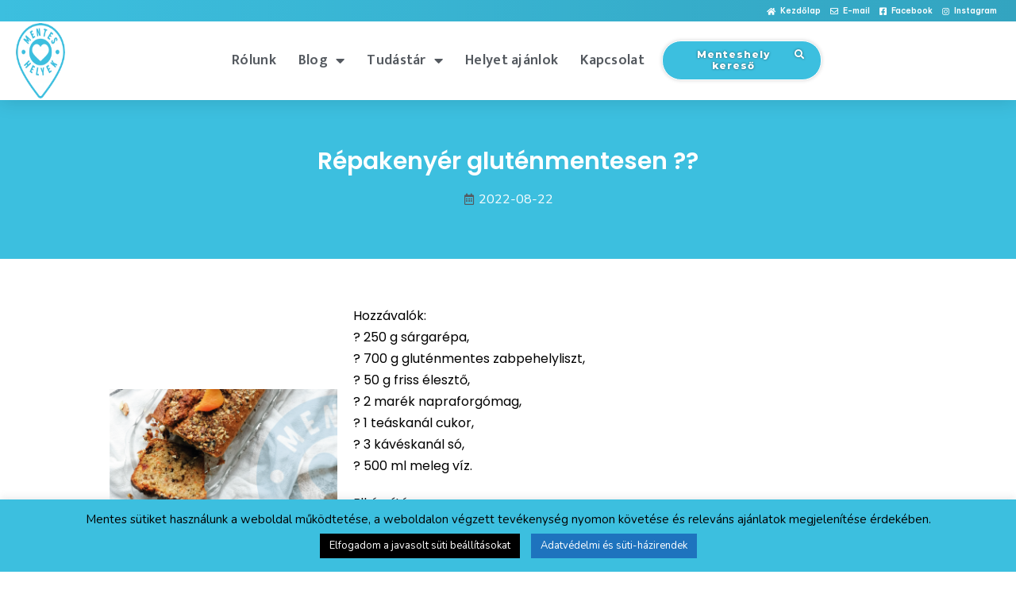

--- FILE ---
content_type: text/html; charset=UTF-8
request_url: https://menteshelyek.hu/repakenyer-glutenmentesen-%F0%9F%A5%95%F0%9F%8D%9E/
body_size: 33945
content:
<!DOCTYPE html>
<html dir="ltr" lang="hu"
	prefix="og: https://ogp.me/ns#" >
<head>
	<meta charset="UTF-8">
	<meta name="viewport" content="width=device-width, initial-scale=1.0, viewport-fit=cover" />		<title>Répakenyér gluténmentesen ?? • Menteshelyek</title><style id="rocket-critical-css">html{font-family:sans-serif;-ms-text-size-adjust:100%;-webkit-text-size-adjust:100%}body{margin:0}footer,header,main,nav,section{display:block}a{background-color:transparent}h1{margin:.67em 0}img{border:0}svg:not(:root){overflow:hidden}button,input{color:inherit;font:inherit;margin:0}button{overflow:visible}button{text-transform:none}button{-webkit-appearance:button}button::-moz-focus-inner,input::-moz-focus-inner{border:0;padding:0}input[type=checkbox]{-webkit-box-sizing:border-box;-moz-box-sizing:border-box;box-sizing:border-box;padding:0}*,:after,:before{-webkit-box-sizing:border-box;-moz-box-sizing:border-box;box-sizing:border-box}html{font-size:10px}body{font-family:"Helvetica Neue",Helvetica,Arial,sans-serif;font-size:14px;line-height:1.42857143;color:#333;background-color:#fff}button,input{font-family:inherit;font-size:inherit;line-height:inherit}a{color:#337ab7;text-decoration:none}img{vertical-align:middle}.img-responsive{display:block;max-width:100%;height:auto}h1,h2,h3,h4{font-family:inherit;font-weight:500;line-height:1.1;color:inherit}h1,h2,h3{margin-top:20px;margin-bottom:10px}h4{margin-top:10px;margin-bottom:10px}h1{font-size:36px}h2{font-size:30px}h3{font-size:24px}h4{font-size:18px}p{margin:0 0 10px}ul{margin-top:0;margin-bottom:10px}ul ul{margin-bottom:0}.container{margin-right:auto;margin-left:auto;padding-left:15px;padding-right:15px}@media (min-width:768px){.container{width:750px}}@media (min-width:992px){.container{width:970px}}@media (min-width:1200px){.container{width:1170px}}.row{margin-left:-15px;margin-right:-15px}.col-md-11,.col-md-12,.col-md-5,.col-md-7,.col-sm-12,.col-xs-12{position:relative;min-height:1px;padding-left:15px;padding-right:15px}.col-xs-12{float:left}.col-xs-12{width:100%}@media (min-width:768px){.col-sm-12{float:left}.col-sm-12{width:100%}}@media (min-width:992px){.col-md-11,.col-md-12,.col-md-5,.col-md-7{float:left}.col-md-12{width:100%}.col-md-11{width:91.66666667%}.col-md-7{width:58.33333333%}.col-md-5{width:41.66666667%}}label{display:inline-block;max-width:100%;margin-bottom:5px;font-weight:700}input[type=checkbox]{margin:4px 0 0;line-height:normal}.clearfix:after,.clearfix:before,.container:after,.container:before,.row:after,.row:before{content:" ";display:table}.clearfix:after,.container:after,.row:after{clear:both}h1,h2,h3,h4{overflow-wrap:break-word}ul{overflow-wrap:break-word}p{overflow-wrap:break-word}:root{--wp--preset--font-size--normal:16px;--wp--preset--font-size--huge:42px}.screen-reader-text{border:0;clip:rect(1px,1px,1px,1px);-webkit-clip-path:inset(50%);clip-path:inset(50%);height:1px;margin:-1px;overflow:hidden;padding:0;position:absolute;width:1px;word-wrap:normal!important}.wpcf7 form .wpcf7-response-output{margin:2em 0.5em 1em;padding:0.2em 1em;border:2px solid #00a0d2}.wpcf7 form.init .wpcf7-response-output{display:none}#cookie-law-info-bar{font-size:15px;margin:0 auto;padding:12px 10px;position:absolute;text-align:center;box-sizing:border-box;width:100%;z-index:9999;display:none;left:0px;font-weight:300;box-shadow:0 -1px 10px 0 rgba(172,171,171,0.3)}#cookie-law-info-bar span{vertical-align:middle}.cli-plugin-button,.cli-plugin-button:visited{display:inline-block;padding:9px 12px;color:#fff;text-decoration:none;position:relative;margin-left:5px;text-decoration:none}.cli-plugin-main-link{margin-left:0px;font-weight:550;text-decoration:underline}.cli-plugin-button,.cli-plugin-button:visited,.medium.cli-plugin-button,.medium.cli-plugin-button:visited{font-size:13px;font-weight:400;line-height:1}.cli-plugin-button{margin-top:5px}.cli-bar-popup{-moz-background-clip:padding;-webkit-background-clip:padding;background-clip:padding-box;-webkit-border-radius:30px;-moz-border-radius:30px;border-radius:30px;padding:20px}.cli-plugin-main-link.cli-plugin-button{text-decoration:none}.cli-plugin-main-link.cli-plugin-button{margin-left:5px}.cli-container-fluid{padding-right:15px;padding-left:15px;margin-right:auto;margin-left:auto}.cli-row{display:-ms-flexbox;display:flex;-ms-flex-wrap:wrap;flex-wrap:wrap;margin-right:-15px;margin-left:-15px}.cli-align-items-stretch{-ms-flex-align:stretch!important;align-items:stretch!important}.cli-px-0{padding-left:0;padding-right:0}.cli-btn{font-size:14px;display:inline-block;font-weight:400;text-align:center;white-space:nowrap;vertical-align:middle;border:1px solid transparent;padding:.5rem 1.25rem;line-height:1;border-radius:.25rem}.cli-modal-backdrop{position:fixed;top:0;right:0;bottom:0;left:0;z-index:1040;background-color:#000;display:none}.cli-modal-backdrop.cli-fade{opacity:0}.cli-modal a{text-decoration:none}.cli-modal .cli-modal-dialog{position:relative;width:auto;margin:.5rem;font-family:-apple-system,BlinkMacSystemFont,"Segoe UI",Roboto,"Helvetica Neue",Arial,sans-serif,"Apple Color Emoji","Segoe UI Emoji","Segoe UI Symbol";font-size:1rem;font-weight:400;line-height:1.5;color:#212529;text-align:left;display:-ms-flexbox;display:flex;-ms-flex-align:center;align-items:center;min-height:calc(100% - (.5rem * 2))}@media (min-width:576px){.cli-modal .cli-modal-dialog{max-width:500px;margin:1.75rem auto;min-height:calc(100% - (1.75rem * 2))}}@media (min-width:992px){.cli-modal .cli-modal-dialog{max-width:900px}}.cli-modal-content{position:relative;display:-ms-flexbox;display:flex;-ms-flex-direction:column;flex-direction:column;width:100%;background-color:#fff;background-clip:padding-box;border-radius:.3rem;outline:0}.cli-modal .cli-modal-close{position:absolute;right:10px;top:10px;z-index:1;padding:0;background-color:transparent!important;border:0;-webkit-appearance:none;font-size:1.5rem;font-weight:700;line-height:1;color:#000;text-shadow:0 1px 0 #fff}.cli-switch{display:inline-block;position:relative;min-height:1px;padding-left:70px;font-size:14px}.cli-switch input[type="checkbox"]{display:none}.cli-switch .cli-slider{background-color:#e3e1e8;height:24px;width:50px;bottom:0;left:0;position:absolute;right:0;top:0}.cli-switch .cli-slider:before{background-color:#fff;bottom:2px;content:"";height:20px;left:2px;position:absolute;width:20px}.cli-switch input:checked+.cli-slider{background-color:#00acad}.cli-switch input:checked+.cli-slider:before{transform:translateX(26px)}.cli-switch .cli-slider{border-radius:34px}.cli-switch .cli-slider:before{border-radius:50%}.cli-tab-content{background:#ffffff}.cli-tab-content{width:100%;padding:30px}@media (max-width:767px){.cli-tab-content{padding:30px 10px}}.cli-container-fluid{padding-right:15px;padding-left:15px;margin-right:auto;margin-left:auto}.cli-row{display:-ms-flexbox;display:flex;-ms-flex-wrap:wrap;flex-wrap:wrap;margin-right:-15px;margin-left:-15px}.cli-align-items-stretch{-ms-flex-align:stretch!important;align-items:stretch!important}.cli-px-0{padding-left:0;padding-right:0}.cli-btn{font-size:14px;display:inline-block;font-weight:400;text-align:center;white-space:nowrap;vertical-align:middle;border:1px solid transparent;padding:.5rem 1.25rem;line-height:1;border-radius:.25rem}.cli-modal-backdrop{position:fixed;top:0;right:0;bottom:0;left:0;z-index:1040;background-color:#000;-webkit-transform:scale(0);transform:scale(0)}.cli-modal-backdrop.cli-fade{opacity:0}.cli-modal{position:fixed;top:0;right:0;bottom:0;left:0;z-index:99999;transform:scale(0);overflow:hidden;outline:0;display:none}.cli-modal a{text-decoration:none}.cli-modal .cli-modal-dialog{position:relative;width:auto;margin:.5rem;font-family:inherit;font-size:1rem;font-weight:400;line-height:1.5;color:#212529;text-align:left;display:-ms-flexbox;display:flex;-ms-flex-align:center;align-items:center;min-height:calc(100% - (.5rem * 2))}@media (min-width:576px){.cli-modal .cli-modal-dialog{max-width:500px;margin:1.75rem auto;min-height:calc(100% - (1.75rem * 2))}}.cli-modal-content{position:relative;display:-ms-flexbox;display:flex;-ms-flex-direction:column;flex-direction:column;width:100%;background-color:#fff;background-clip:padding-box;border-radius:.2rem;box-sizing:border-box;outline:0}.cli-switch{display:inline-block;position:relative;min-height:1px;padding-left:38px;font-size:14px}.cli-switch input[type="checkbox"]{display:none}.cli-switch .cli-slider{background-color:#e3e1e8;height:20px;width:38px;bottom:0;left:0;position:absolute;right:0;top:0}.cli-switch .cli-slider:before{background-color:#fff;bottom:2px;content:"";height:15px;left:3px;position:absolute;width:15px}.cli-switch input:checked+.cli-slider{background-color:#61a229}.cli-switch input:checked+.cli-slider:before{transform:translateX(18px)}.cli-switch .cli-slider{border-radius:34px;font-size:0}.cli-switch .cli-slider:before{border-radius:50%}.cli-tab-content{background:#ffffff}.cli-tab-content{width:100%;padding:5px 30px 5px 5px;box-sizing:border-box}@media (max-width:767px){.cli-tab-content{padding:30px 10px}}.cli-tab-footer .cli-btn{background-color:#00acad;padding:10px 15px;text-decoration:none}.cli-tab-footer .wt-cli-privacy-accept-btn{background-color:#61a229;color:#ffffff;border-radius:0}.cli-tab-footer{width:100%;text-align:right;padding:20px 0}.cli-col-12{width:100%}.cli-tab-header{display:flex;justify-content:space-between}.cli-tab-header a:before{width:10px;height:2px;left:0;top:calc(50% - 1px)}.cli-tab-header a:after{width:2px;height:10px;left:4px;top:calc(50% - 5px);-webkit-transform:none;transform:none}.cli-tab-header a:before{width:7px;height:7px;border-right:1px solid #4a6e78;border-bottom:1px solid #4a6e78;content:" ";transform:rotate(-45deg);margin-right:10px}.cli-tab-header a.cli-nav-link{position:relative;display:flex;align-items:center;font-size:14px;color:#000;text-transform:capitalize}.cli-tab-header{border-radius:5px;padding:12px 15px;background-color:#f2f2f2}.cli-modal .cli-modal-close{position:absolute;right:0;top:0;z-index:1;-webkit-appearance:none;width:40px;height:40px;padding:0;border-radius:50%;padding:10px;background:transparent;border:none;min-width:40px}.cli-tab-container h4{font-family:inherit;font-size:16px;margin-bottom:15px;margin:10px 0}#cliSettingsPopup .cli-tab-section-container{padding-top:12px}.cli-privacy-content-text{font-size:14px;line-height:1.4;margin-top:0;padding:0;color:#000}.cli-tab-content{display:none}.cli-tab-section .cli-tab-content{padding:10px 20px 5px 20px}.cli-tab-section{margin-top:5px}@media (min-width:992px){.cli-modal .cli-modal-dialog{max-width:645px}}.cli-switch .cli-slider:after{content:attr(data-cli-disable);position:absolute;right:50px;color:#000;font-size:12px;text-align:right;min-width:80px}.cli-switch input:checked+.cli-slider:after{content:attr(data-cli-enable)}.cli-privacy-overview:not(.cli-collapsed) .cli-privacy-content{max-height:60px;overflow:hidden}a.cli-privacy-readmore{font-size:12px;margin-top:12px;display:inline-block;padding-bottom:0;color:#000;text-decoration:underline}.cli-modal-footer{position:relative}a.cli-privacy-readmore:before{content:attr(data-readmore-text)}.cli-modal-close svg{fill:#000}span.cli-necessary-caption{color:#000;font-size:12px}.cli-tab-container .cli-row{max-height:500px;overflow-y:auto}.wt-cli-sr-only{display:none;font-size:16px}.wt-cli-necessary-checkbox{display:none!important}.wt-cli-privacy-overview-actions{padding-bottom:0}.wt-cli-cookie-description{font-size:14px;line-height:1.4;margin-top:0;padding:0;color:#000}button::-moz-focus-inner{padding:0;border:0}:root{--animate-duration:1s;--animate-delay:1s;--animate-repeat:1}@-webkit-keyframes bounce{0%,20%,53%,to{-webkit-animation-timing-function:cubic-bezier(.215,.61,.355,1);animation-timing-function:cubic-bezier(.215,.61,.355,1);-webkit-transform:translateZ(0);transform:translateZ(0)}40%,43%{-webkit-animation-timing-function:cubic-bezier(.755,.05,.855,.06);animation-timing-function:cubic-bezier(.755,.05,.855,.06);-webkit-transform:translate3d(0,-30px,0) scaleY(1.1);transform:translate3d(0,-30px,0) scaleY(1.1)}70%{-webkit-animation-timing-function:cubic-bezier(.755,.05,.855,.06);animation-timing-function:cubic-bezier(.755,.05,.855,.06);-webkit-transform:translate3d(0,-15px,0) scaleY(1.05);transform:translate3d(0,-15px,0) scaleY(1.05)}80%{-webkit-transform:translateZ(0) scaleY(.95);transform:translateZ(0) scaleY(.95)}90%{-webkit-transform:translate3d(0,-4px,0) scaleY(1.02);transform:translate3d(0,-4px,0) scaleY(1.02)}}@keyframes bounce{0%,20%,53%,to{-webkit-animation-timing-function:cubic-bezier(.215,.61,.355,1);animation-timing-function:cubic-bezier(.215,.61,.355,1);-webkit-transform:translateZ(0);transform:translateZ(0)}40%,43%{-webkit-animation-timing-function:cubic-bezier(.755,.05,.855,.06);animation-timing-function:cubic-bezier(.755,.05,.855,.06);-webkit-transform:translate3d(0,-30px,0) scaleY(1.1);transform:translate3d(0,-30px,0) scaleY(1.1)}70%{-webkit-animation-timing-function:cubic-bezier(.755,.05,.855,.06);animation-timing-function:cubic-bezier(.755,.05,.855,.06);-webkit-transform:translate3d(0,-15px,0) scaleY(1.05);transform:translate3d(0,-15px,0) scaleY(1.05)}80%{-webkit-transform:translateZ(0) scaleY(.95);transform:translateZ(0) scaleY(.95)}90%{-webkit-transform:translate3d(0,-4px,0) scaleY(1.02);transform:translate3d(0,-4px,0) scaleY(1.02)}}.clearfix::before,.clearfix::after{content:" ";display:table;clear:both}.wpcf7 form>div{margin-bottom:20px}html{scroll-behavior:smooth}.post-navigation .nav-previous{float:left;width:50%}.post-navigation{margin:30px 0 45px;background-color:#f7f7f7;padding:30px;position:relative}.post-navigation a{color:#47425d}.post-navigation span{color:#c7c7c7}.post-navigation .nav-previous span{margin-right:10px}.post-navigation .nav-previous{border-right:1px solid #ebebeb}.screen-reader-text{clip:rect(1px,1px,1px,1px);position:absolute!important;height:1px;width:1px;overflow:hidden}.entry-footer{clear:left;margin-top:30px}.page-wrap .content-wrapper{padding-top:15px;padding-bottom:15px;background-color:#fff}.single .page-wrap .content-wrapper{padding:30px}img{max-width:100%;height:auto}*,*:before,*:after{-webkit-box-sizing:border-box;-moz-box-sizing:border-box;box-sizing:border-box}body{font:14px/1.7 "Source Sans Pro",sans-serif;background:#fff;color:#767676}a{text-decoration:none}p{margin-bottom:20px}h1{font:52px/1.1 "Raleway",sans-serif}h2{font:42px/1.1 "Raleway",sans-serif}h3{font:32px/1.1 "Raleway",sans-serif}h4{font:25px/1.1 "Raleway",sans-serif}h1,h2,h3,h4{color:#443f3f;font-weight:600;margin:10px 0 24px}button{position:relative;display:inline-block;font-family:"Raleway",sans-serif;font-size:13px;line-height:24px;font-weight:700;padding:12px 34px;color:#fff;text-transform:uppercase;-webkit-border-radius:3px;-moz-border-radius:3px;-o-border-radius:3px;border-radius:3px}input[type="checkbox"]{display:inline}input:-moz-placeholder,input::-moz-placeholder{color:#a3a2a2}input:-ms-input-placeholder{color:#c3c3c3}input::-webkit-input-placeholder{color:#cacaca}.site-logo{max-height:100px}.site-header{position:fixed;top:0;left:0;width:100%;z-index:1000;background-color:transparent;padding:20px 0}.header-image{display:none;position:relative;height:300px;background-position:center;background-size:cover;background-repeat:no-repeat}.header-inner{display:none}#mainnav{display:block;float:right}#mainnav ul{list-style:none;margin:0;padding:0}#mainnav li{float:left;padding:0 14px}#mainnav ul ul li{padding:0}#mainnav ul li a{position:relative;display:block;font-size:14px;font-family:"Raleway",sans-serif;color:#fff;font-weight:500;text-decoration:none;outline:none}#mainnav ul ul a{width:180px;font-family:"Source Sans Pro",sans-serif!important}#mainnav ul li{position:relative}#mainnav ul li ul{width:180px;position:absolute;top:100%;left:initial;opacity:0;visibility:hidden;-webkit-border-radius:0 0 2px 2px;-moz-border-radius:0 0 2px 2px;-o-border-radius:0 0 2px 2px;border-radius:0 0 2px 2px}#mainnav ul li ul ul{top:0}#mainnav ul li ul:after{content:"";position:absolute;left:0;width:100%;height:1px}#mainnav ul li ul ul:after{top:0}#mainnav ul li ul li ul{left:100%}#mainnav .sub-menu{z-index:99999}#mainnav .sub-menu li a{color:#fff;display:block;line-height:30px;background:#1c1c1c;padding:0 18px;border-top:1px solid #252525}#mainnav ul li::before{font-family:Fontawesome;color:#fff;float:left;margin:5px 5px 0 0;font-size:14px;line-height:1;font-weight:400}#mainnav ul li a{float:left}#mainnav .sub-menu li:before{content:'';margin:0}.btn-menu{float:right;font-size:28px;font-family:"FontAwesome";color:#fff;text-align:center;width:28px;height:28px}.btn-menu:before{content:"\f0c9"}.btn-menu{display:none}.overlay{position:absolute;top:0;left:0;width:100%;height:100%;-ms-filter:"progid:DXImageTransform.Microsoft.Alpha(Opacity=70)";filter:alpha(opacity=70);opacity:0.7}.page-wrap{padding:83px 0 100px;clear:both}.content-area .post-wrap{padding-right:20px}.preloader{background:none repeat scroll 0 0 #fff;height:100%;opacity:1;position:fixed;text-align:center;width:100%;z-index:9999}.preloader .spinner{height:30px;left:50%;margin-left:-15px;margin-top:-15px;position:relative;top:50%;width:30px}.preloader .pre-bounce1,.preloader .pre-bounce2{-webkit-animation:2s ease 0s normal none infinite bounce;animation:2s ease 0s normal none infinite bounce;background-color:#de4939;border-radius:50%;height:100%;left:0;opacity:0.6;position:absolute;top:0;width:100%}.preloader .pre-bounce2{-webkit-animation-delay:-0.5s;animation-delay:-0.5s}@-webkit-keyframes bounce{0%,20%,50%,80%,100%{-webkit-transform:translateY(0);transform:translateY(0)}40%{-webkit-transform:translateY(-30px);transform:translateY(-30px)}60%{-webkit-transform:translateY(-15px);transform:translateY(-15px)}}@keyframes bounce{0%,20%,50%,80%,100%{-webkit-transform:translateY(0);-ms-transform:translateY(0);transform:translateY(0)}40%{-webkit-transform:translateY(-30px);-ms-transform:translateY(-30px);transform:translateY(-30px)}60%{-webkit-transform:translateY(-15px);-ms-transform:translateY(-15px);transform:translateY(-15px)}}a{color:#d65050}h3 a{color:#d65050}button{background-color:#d65050;border:1px solid #d65050}#mainnav ul li ul:after{background-color:#d65050}@media only screen and (max-width:991px){.content-area .post-wrap{padding-right:0}}@media only screen and (max-width:1024px){.site-header{position:static;background-color:rgba(0,0,0,0.9)}.header-clone{display:none}#mainnav{display:none}.btn-menu{display:block}}@media only screen and (max-width:780px){h1{font-size:32px}h2{font-size:28px}h3{font-size:22px}h4{font-size:18px}}@media only screen and (max-width:1399px){.site-header #mainnav ul li ul{right:14px}.site-header #mainnav ul li ul li ul{left:-100%}}@media only screen and (max-width:767px){.btn-menu{float:none;margin:15px auto 0}.header-wrap{text-align:center}}@media screen and (min-width:1025px){.header-wrap .container>.row{display:-webkit-flex;display:-ms-flexbox;display:flex;-webkit-align-items:center;-ms-flex-align:center;align-items:center}}.sydney-hero-area{overflow:hidden}ul{list-style-type:none}.single .page-wrap .content-wrapper{padding:0}.row{margin-left:0;margin-right:0}.content-area .post-wrap{padding-left:30px}label{font-size:20px}input{max-width:300px}.post-navigation{display:none}.sydney-hero-area{position:relative}.overlay{opacity:0.1!important}.preloader{display:none}:root{--blue:#007bff;--indigo:#6610f2;--purple:#6f42c1;--pink:#e83e8c;--red:#dc3545;--orange:#fd7e14;--yellow:#ffc107;--green:#28a745;--teal:#20c997;--cyan:#17a2b8;--white:#fff;--gray:#6c757d;--gray-dark:#343a40;--primary:#007bff;--secondary:#6c757d;--success:#28a745;--info:#17a2b8;--warning:#ffc107;--danger:#dc3545;--light:#f8f9fa;--dark:#343a40;--breakpoint-xs:0;--breakpoint-sm:576px;--breakpoint-md:768px;--breakpoint-lg:992px;--breakpoint-xl:1200px;--font-family-sans-serif:-apple-system,BlinkMacSystemFont,"Segoe UI",Roboto,"Helvetica Neue",Arial,"Noto Sans",sans-serif,"Apple Color Emoji","Segoe UI Emoji","Segoe UI Symbol","Noto Color Emoji";--font-family-monospace:SFMono-Regular,Menlo,Monaco,Consolas,"Liberation Mono","Courier New",monospace}*,::after,::before{-webkit-box-sizing:border-box;box-sizing:border-box}html{font-family:sans-serif;line-height:1.15;-webkit-text-size-adjust:100%}footer,header,main,nav,section{display:block}body{margin:0;font-family:-apple-system,BlinkMacSystemFont,"Segoe UI",Roboto,"Helvetica Neue",Arial,"Noto Sans",sans-serif,"Apple Color Emoji","Segoe UI Emoji","Segoe UI Symbol","Noto Color Emoji";font-size:1rem;font-weight:400;line-height:1.5;color:#212529;text-align:left;background-color:#fff}h1,h2,h3,h4{margin-top:0;margin-bottom:.5rem}p{margin-top:0;margin-bottom:1rem}ul{margin-top:0;margin-bottom:1rem}ul ul{margin-bottom:0}a{color:#007bff;text-decoration:none;background-color:transparent}a:not([href]):not([tabindex]){color:inherit;text-decoration:none}img{vertical-align:middle;border-style:none}svg{overflow:hidden;vertical-align:middle}label{display:inline-block;margin-bottom:.5rem}button{border-radius:0}button,input{margin:0;font-family:inherit;font-size:inherit;line-height:inherit}button,input{overflow:visible}button{text-transform:none}[type=button],button{-webkit-appearance:button}[type=button]::-moz-focus-inner,button::-moz-focus-inner{padding:0;border-style:none}input[type=checkbox]{-webkit-box-sizing:border-box;box-sizing:border-box;padding:0}::-webkit-file-upload-button{font:inherit;-webkit-appearance:button}h1,h2,h3,h4{margin-bottom:.5rem;font-family:inherit;font-weight:500;line-height:1.2;color:inherit}h1{font-size:2.5rem}h2{font-size:2rem}h3{font-size:1.75rem}h4{font-size:1.5rem}.container{width:100%;padding-right:15px;padding-left:15px;margin-right:auto;margin-left:auto}@media (min-width:576px){.container{max-width:540px}}@media (min-width:768px){.container{max-width:720px}}@media (min-width:992px){.container{max-width:960px}}@media (min-width:1200px){.container{max-width:1140px}}.row{display:-webkit-box;display:-ms-flexbox;display:flex;-ms-flex-wrap:wrap;flex-wrap:wrap}.col-md-11,.col-md-12,.col-md-5,.col-md-7,.col-sm-12{position:relative;width:100%;padding-right:15px;padding-left:15px}@media (min-width:576px){.col-sm-12{-webkit-box-flex:0;-ms-flex:0 0 100%;flex:0 0 100%;max-width:100%}}@media (min-width:768px){.col-md-5{-webkit-box-flex:0;-ms-flex:0 0 41.66667%;flex:0 0 41.66667%;max-width:41.66667%}.col-md-7{-webkit-box-flex:0;-ms-flex:0 0 58.33333%;flex:0 0 58.33333%;max-width:58.33333%}.col-md-11{-webkit-box-flex:0;-ms-flex:0 0 91.66667%;flex:0 0 91.66667%;max-width:91.66667%}.col-md-12{-webkit-box-flex:0;-ms-flex:0 0 100%;flex:0 0 100%;max-width:100%}}.form-check-label{margin-bottom:0}.clearfix::after{display:block;clear:both;content:""}.d-flex{display:-webkit-box!important;display:-ms-flexbox!important;display:flex!important}.mb-3{margin-bottom:1rem!important}.mr-4{margin-right:1.5rem!important}.mt-5{margin-top:3rem!important}.mb-5{margin-bottom:3rem!important}body{font-family:Poppins,Arial,sans-serif;background:#fff;font-size:16px;line-height:1.8;font-weight:400;color:gray}a{color:#ffd369}h1,h2,h3,h4{line-height:1.3;color:rgba(0,0,0,.8);font-weight:400}.container{max-width:1210px}.ftco-section{padding:20px 0;position:relative}@media (max-width:767.98px){.ftco-section{padding:20px 0}}.blog-img{width:100%;background-size:cover;background-repeat:no-repeat;background-position:center center}.block-21 .text{width:calc(100% - 100px)}.block-21 .text .heading{font-size:16px;font-weight:400;line-height:1.4}.block-21 .text .heading a{color:#000}.block-21 .text .meta>div{display:inline-block;font-size:12px;margin-right:5px}.block-21 .text .meta>div a{color:gray}.block-21 .blog-img{display:block;height:80px;width:80px}.block-21 .text{width:calc(100% - 100px)}.block-21 .text .heading{font-size:16px;font-weight:400}.block-21 .text .heading a{color:#000}.block-21 .text .meta>div{display:inline-block;font-size:12px;margin-right:5px}.block-21 .text .meta>div a{color:gray}</style>

		<!-- All in One SEO 4.2.0 -->
		<meta name="robots" content="max-image-preview:large" />
		<link rel="canonical" href="https://menteshelyek.hu/repakenyer-glutenmentesen-%f0%9f%a5%95%f0%9f%8d%9e/" />
		<meta property="og:locale" content="hu_HU" />
		<meta property="og:site_name" content="Menteshelyek |" />
		<meta property="og:type" content="article" />
		<meta property="og:title" content="Répakenyér gluténmentesen ?? • Menteshelyek" />
		<meta property="og:url" content="https://menteshelyek.hu/repakenyer-glutenmentesen-%f0%9f%a5%95%f0%9f%8d%9e/" />
		<meta property="article:published_time" content="2022-08-22T07:31:07+00:00" />
		<meta property="article:modified_time" content="2022-08-22T07:31:10+00:00" />
		<meta name="twitter:card" content="summary" />
		<meta name="twitter:title" content="Répakenyér gluténmentesen ?? • Menteshelyek" />
		<meta name="google" content="nositelinkssearchbox" />
		<script type="application/ld+json" class="aioseo-schema">
			{"@context":"https:\/\/schema.org","@graph":[{"@type":"WebSite","@id":"https:\/\/menteshelyek.hu\/#website","url":"https:\/\/menteshelyek.hu\/","name":"Menteshelyek","inLanguage":"hu-HU","publisher":{"@id":"https:\/\/menteshelyek.hu\/#organization"}},{"@type":"Organization","@id":"https:\/\/menteshelyek.hu\/#organization","name":"Menteshelyek","url":"https:\/\/menteshelyek.hu\/"},{"@type":"BreadcrumbList","@id":"https:\/\/menteshelyek.hu\/repakenyer-glutenmentesen-%f0%9f%a5%95%f0%9f%8d%9e\/#breadcrumblist","itemListElement":[{"@type":"ListItem","@id":"https:\/\/menteshelyek.hu\/#listItem","position":1,"item":{"@type":"WebPage","@id":"https:\/\/menteshelyek.hu\/","name":"Home","description":"Paleo, veg\u00e1n, cukormentes, regenor, tejfeh\u00e9rjementes, lakt\u00f3zmentes \u00e9s glut\u00e9nmentes \u00e9teleket is k\u00edn\u00e1l\u00f3 helyek \u00e9s mentes term\u00e9keket forgalmaz\u00f3 \u00fczletek gy\u0171jtem\u00e9nye","url":"https:\/\/menteshelyek.hu\/"},"nextItem":"https:\/\/menteshelyek.hu\/repakenyer-glutenmentesen-%f0%9f%a5%95%f0%9f%8d%9e\/#listItem"},{"@type":"ListItem","@id":"https:\/\/menteshelyek.hu\/repakenyer-glutenmentesen-%f0%9f%a5%95%f0%9f%8d%9e\/#listItem","position":2,"item":{"@type":"WebPage","@id":"https:\/\/menteshelyek.hu\/repakenyer-glutenmentesen-%f0%9f%a5%95%f0%9f%8d%9e\/","name":"R\u00e9pakeny\u00e9r glut\u00e9nmentesen ??","url":"https:\/\/menteshelyek.hu\/repakenyer-glutenmentesen-%f0%9f%a5%95%f0%9f%8d%9e\/"},"previousItem":"https:\/\/menteshelyek.hu\/#listItem"}]},{"@type":"Person","@id":"https:\/\/menteshelyek.hu\/author\/sagi-bettina\/#author","url":"https:\/\/menteshelyek.hu\/author\/sagi-bettina\/","name":"S\u00e1gi Bettina","image":{"@type":"ImageObject","@id":"https:\/\/menteshelyek.hu\/repakenyer-glutenmentesen-%f0%9f%a5%95%f0%9f%8d%9e\/#authorImage","url":"https:\/\/secure.gravatar.com\/avatar\/2e1f0842f0ea6c6d7b8a93ae03d7ed7e?s=96&d=mm&r=g","width":96,"height":96,"caption":"S\u00e1gi Bettina"}},{"@type":"WebPage","@id":"https:\/\/menteshelyek.hu\/repakenyer-glutenmentesen-%f0%9f%a5%95%f0%9f%8d%9e\/#webpage","url":"https:\/\/menteshelyek.hu\/repakenyer-glutenmentesen-%f0%9f%a5%95%f0%9f%8d%9e\/","name":"R\u00e9pakeny\u00e9r glut\u00e9nmentesen ?? \u2022 Menteshelyek","inLanguage":"hu-HU","isPartOf":{"@id":"https:\/\/menteshelyek.hu\/#website"},"breadcrumb":{"@id":"https:\/\/menteshelyek.hu\/repakenyer-glutenmentesen-%f0%9f%a5%95%f0%9f%8d%9e\/#breadcrumblist"},"author":"https:\/\/menteshelyek.hu\/author\/sagi-bettina\/#author","creator":"https:\/\/menteshelyek.hu\/author\/sagi-bettina\/#author","image":{"@type":"ImageObject","@id":"https:\/\/menteshelyek.hu\/#mainImage","url":"https:\/\/menteshelyek.hu\/wp-content\/uploads\/2022\/08\/aug21.png","width":1201,"height":1201},"primaryImageOfPage":{"@id":"https:\/\/menteshelyek.hu\/repakenyer-glutenmentesen-%f0%9f%a5%95%f0%9f%8d%9e\/#mainImage"},"datePublished":"2022-08-22T07:31:07+02:00","dateModified":"2022-08-22T07:31:10+02:00"},{"@type":"Article","@id":"https:\/\/menteshelyek.hu\/repakenyer-glutenmentesen-%f0%9f%a5%95%f0%9f%8d%9e\/#article","name":"R\u00e9pakeny\u00e9r glut\u00e9nmentesen ?? \u2022 Menteshelyek","inLanguage":"hu-HU","headline":"R\u00e9pakeny\u00e9r glut\u00e9nmentesen ??","author":{"@id":"https:\/\/menteshelyek.hu\/author\/sagi-bettina\/#author"},"publisher":{"@id":"https:\/\/menteshelyek.hu\/#organization"},"datePublished":"2022-08-22T07:31:07+02:00","dateModified":"2022-08-22T07:31:10+02:00","articleSection":"\u00c9dess\u00e9gek, Receptek","mainEntityOfPage":{"@id":"https:\/\/menteshelyek.hu\/repakenyer-glutenmentesen-%f0%9f%a5%95%f0%9f%8d%9e\/#webpage"},"isPartOf":{"@id":"https:\/\/menteshelyek.hu\/repakenyer-glutenmentesen-%f0%9f%a5%95%f0%9f%8d%9e\/#webpage"},"image":{"@type":"ImageObject","@id":"https:\/\/menteshelyek.hu\/#articleImage","url":"https:\/\/menteshelyek.hu\/wp-content\/uploads\/2022\/08\/aug21.png","width":1201,"height":1201}}]}
		</script>
		<script type="text/javascript" >
			window.ga=window.ga||function(){(ga.q=ga.q||[]).push(arguments)};ga.l=+new Date;
			ga('create', "UA-140220992-1", { 'cookieDomain': 'menteshelyek.hu','allowLinker': true } );
			ga('require', 'linker');
			ga('linker:autoLink', ['www.dm.hu/uj/legynaprakesz/?wt_mc=nyarilegynaprakeszkampany.menteshelyek.mentesbanner1920x1080']);
			ga('require', 'outboundLinkTracker');
			ga('send', 'pageview');
		</script>
		<script async src="https://www.google-analytics.com/analytics.js"></script>
		<script async src="https://menteshelyek.hu/wp-content/plugins/all-in-one-seo-pack/dist/Lite/assets/autotrack.ca946afc.js?ver=4.2.0"></script>
		<!-- All in One SEO -->

<link rel='dns-prefetch' href='//maps.googleapis.com' />
<link rel='dns-prefetch' href='//apis.google.com' />
<link rel='dns-prefetch' href='//www.googletagmanager.com' />
<link rel='dns-prefetch' href='//www.google.com' />
<link rel='dns-prefetch' href='//fonts.googleapis.com' />
<link rel='dns-prefetch' href='//s.w.org' />
<link rel="alternate" type="application/rss+xml" title="Menteshelyek &raquo; hírcsatorna" href="https://menteshelyek.hu/feed/" />
<link rel="alternate" type="application/rss+xml" title="Menteshelyek &raquo; hozzászólás hírcsatorna" href="https://menteshelyek.hu/comments/feed/" />
<link rel="alternate" type="application/rss+xml" title="Menteshelyek &raquo; Répakenyér gluténmentesen ?? hozzászólás hírcsatorna" href="https://menteshelyek.hu/repakenyer-glutenmentesen-%f0%9f%a5%95%f0%9f%8d%9e/feed/" />
<script type="text/javascript">
window._wpemojiSettings = {"baseUrl":"https:\/\/s.w.org\/images\/core\/emoji\/13.1.0\/72x72\/","ext":".png","svgUrl":"https:\/\/s.w.org\/images\/core\/emoji\/13.1.0\/svg\/","svgExt":".svg","source":{"concatemoji":"https:\/\/menteshelyek.hu\/wp-includes\/js\/wp-emoji-release.min.js?ver=5.9.12"}};
/*! This file is auto-generated */
!function(e,a,t){var n,r,o,i=a.createElement("canvas"),p=i.getContext&&i.getContext("2d");function s(e,t){var a=String.fromCharCode;p.clearRect(0,0,i.width,i.height),p.fillText(a.apply(this,e),0,0);e=i.toDataURL();return p.clearRect(0,0,i.width,i.height),p.fillText(a.apply(this,t),0,0),e===i.toDataURL()}function c(e){var t=a.createElement("script");t.src=e,t.defer=t.type="text/javascript",a.getElementsByTagName("head")[0].appendChild(t)}for(o=Array("flag","emoji"),t.supports={everything:!0,everythingExceptFlag:!0},r=0;r<o.length;r++)t.supports[o[r]]=function(e){if(!p||!p.fillText)return!1;switch(p.textBaseline="top",p.font="600 32px Arial",e){case"flag":return s([127987,65039,8205,9895,65039],[127987,65039,8203,9895,65039])?!1:!s([55356,56826,55356,56819],[55356,56826,8203,55356,56819])&&!s([55356,57332,56128,56423,56128,56418,56128,56421,56128,56430,56128,56423,56128,56447],[55356,57332,8203,56128,56423,8203,56128,56418,8203,56128,56421,8203,56128,56430,8203,56128,56423,8203,56128,56447]);case"emoji":return!s([10084,65039,8205,55357,56613],[10084,65039,8203,55357,56613])}return!1}(o[r]),t.supports.everything=t.supports.everything&&t.supports[o[r]],"flag"!==o[r]&&(t.supports.everythingExceptFlag=t.supports.everythingExceptFlag&&t.supports[o[r]]);t.supports.everythingExceptFlag=t.supports.everythingExceptFlag&&!t.supports.flag,t.DOMReady=!1,t.readyCallback=function(){t.DOMReady=!0},t.supports.everything||(n=function(){t.readyCallback()},a.addEventListener?(a.addEventListener("DOMContentLoaded",n,!1),e.addEventListener("load",n,!1)):(e.attachEvent("onload",n),a.attachEvent("onreadystatechange",function(){"complete"===a.readyState&&t.readyCallback()})),(n=t.source||{}).concatemoji?c(n.concatemoji):n.wpemoji&&n.twemoji&&(c(n.twemoji),c(n.wpemoji)))}(window,document,window._wpemojiSettings);
</script>
<style type="text/css">
img.wp-smiley,
img.emoji {
	display: inline !important;
	border: none !important;
	box-shadow: none !important;
	height: 1em !important;
	width: 1em !important;
	margin: 0 0.07em !important;
	vertical-align: -0.1em !important;
	background: none !important;
	padding: 0 !important;
}
</style>
	<link rel='preload'   href='https://menteshelyek.hu/wp-content/plugins/instagram-feed/css/sbi-styles.min.css?ver=6.1' data-rocket-async="style" as="style" onload="this.onload=null;this.rel='stylesheet'" type='text/css' media='all' />
<link rel='preload'   href='https://menteshelyek.hu/wp-content/themes/sydney/css/bootstrap/bootstrap.min.css?ver=1' data-rocket-async="style" as="style" onload="this.onload=null;this.rel='stylesheet'" type='text/css' media='all' />
<link rel='preload'   href='https://menteshelyek.hu/wp-includes/css/dist/block-library/style.min.css?ver=5.9.12' data-rocket-async="style" as="style" onload="this.onload=null;this.rel='stylesheet'" type='text/css' media='all' />
<style id='global-styles-inline-css' type='text/css'>
body{--wp--preset--color--black: #000000;--wp--preset--color--cyan-bluish-gray: #abb8c3;--wp--preset--color--white: #ffffff;--wp--preset--color--pale-pink: #f78da7;--wp--preset--color--vivid-red: #cf2e2e;--wp--preset--color--luminous-vivid-orange: #ff6900;--wp--preset--color--luminous-vivid-amber: #fcb900;--wp--preset--color--light-green-cyan: #7bdcb5;--wp--preset--color--vivid-green-cyan: #00d084;--wp--preset--color--pale-cyan-blue: #8ed1fc;--wp--preset--color--vivid-cyan-blue: #0693e3;--wp--preset--color--vivid-purple: #9b51e0;--wp--preset--gradient--vivid-cyan-blue-to-vivid-purple: linear-gradient(135deg,rgba(6,147,227,1) 0%,rgb(155,81,224) 100%);--wp--preset--gradient--light-green-cyan-to-vivid-green-cyan: linear-gradient(135deg,rgb(122,220,180) 0%,rgb(0,208,130) 100%);--wp--preset--gradient--luminous-vivid-amber-to-luminous-vivid-orange: linear-gradient(135deg,rgba(252,185,0,1) 0%,rgba(255,105,0,1) 100%);--wp--preset--gradient--luminous-vivid-orange-to-vivid-red: linear-gradient(135deg,rgba(255,105,0,1) 0%,rgb(207,46,46) 100%);--wp--preset--gradient--very-light-gray-to-cyan-bluish-gray: linear-gradient(135deg,rgb(238,238,238) 0%,rgb(169,184,195) 100%);--wp--preset--gradient--cool-to-warm-spectrum: linear-gradient(135deg,rgb(74,234,220) 0%,rgb(151,120,209) 20%,rgb(207,42,186) 40%,rgb(238,44,130) 60%,rgb(251,105,98) 80%,rgb(254,248,76) 100%);--wp--preset--gradient--blush-light-purple: linear-gradient(135deg,rgb(255,206,236) 0%,rgb(152,150,240) 100%);--wp--preset--gradient--blush-bordeaux: linear-gradient(135deg,rgb(254,205,165) 0%,rgb(254,45,45) 50%,rgb(107,0,62) 100%);--wp--preset--gradient--luminous-dusk: linear-gradient(135deg,rgb(255,203,112) 0%,rgb(199,81,192) 50%,rgb(65,88,208) 100%);--wp--preset--gradient--pale-ocean: linear-gradient(135deg,rgb(255,245,203) 0%,rgb(182,227,212) 50%,rgb(51,167,181) 100%);--wp--preset--gradient--electric-grass: linear-gradient(135deg,rgb(202,248,128) 0%,rgb(113,206,126) 100%);--wp--preset--gradient--midnight: linear-gradient(135deg,rgb(2,3,129) 0%,rgb(40,116,252) 100%);--wp--preset--duotone--dark-grayscale: url('#wp-duotone-dark-grayscale');--wp--preset--duotone--grayscale: url('#wp-duotone-grayscale');--wp--preset--duotone--purple-yellow: url('#wp-duotone-purple-yellow');--wp--preset--duotone--blue-red: url('#wp-duotone-blue-red');--wp--preset--duotone--midnight: url('#wp-duotone-midnight');--wp--preset--duotone--magenta-yellow: url('#wp-duotone-magenta-yellow');--wp--preset--duotone--purple-green: url('#wp-duotone-purple-green');--wp--preset--duotone--blue-orange: url('#wp-duotone-blue-orange');--wp--preset--font-size--small: 13px;--wp--preset--font-size--medium: 20px;--wp--preset--font-size--large: 36px;--wp--preset--font-size--x-large: 42px;}.has-black-color{color: var(--wp--preset--color--black) !important;}.has-cyan-bluish-gray-color{color: var(--wp--preset--color--cyan-bluish-gray) !important;}.has-white-color{color: var(--wp--preset--color--white) !important;}.has-pale-pink-color{color: var(--wp--preset--color--pale-pink) !important;}.has-vivid-red-color{color: var(--wp--preset--color--vivid-red) !important;}.has-luminous-vivid-orange-color{color: var(--wp--preset--color--luminous-vivid-orange) !important;}.has-luminous-vivid-amber-color{color: var(--wp--preset--color--luminous-vivid-amber) !important;}.has-light-green-cyan-color{color: var(--wp--preset--color--light-green-cyan) !important;}.has-vivid-green-cyan-color{color: var(--wp--preset--color--vivid-green-cyan) !important;}.has-pale-cyan-blue-color{color: var(--wp--preset--color--pale-cyan-blue) !important;}.has-vivid-cyan-blue-color{color: var(--wp--preset--color--vivid-cyan-blue) !important;}.has-vivid-purple-color{color: var(--wp--preset--color--vivid-purple) !important;}.has-black-background-color{background-color: var(--wp--preset--color--black) !important;}.has-cyan-bluish-gray-background-color{background-color: var(--wp--preset--color--cyan-bluish-gray) !important;}.has-white-background-color{background-color: var(--wp--preset--color--white) !important;}.has-pale-pink-background-color{background-color: var(--wp--preset--color--pale-pink) !important;}.has-vivid-red-background-color{background-color: var(--wp--preset--color--vivid-red) !important;}.has-luminous-vivid-orange-background-color{background-color: var(--wp--preset--color--luminous-vivid-orange) !important;}.has-luminous-vivid-amber-background-color{background-color: var(--wp--preset--color--luminous-vivid-amber) !important;}.has-light-green-cyan-background-color{background-color: var(--wp--preset--color--light-green-cyan) !important;}.has-vivid-green-cyan-background-color{background-color: var(--wp--preset--color--vivid-green-cyan) !important;}.has-pale-cyan-blue-background-color{background-color: var(--wp--preset--color--pale-cyan-blue) !important;}.has-vivid-cyan-blue-background-color{background-color: var(--wp--preset--color--vivid-cyan-blue) !important;}.has-vivid-purple-background-color{background-color: var(--wp--preset--color--vivid-purple) !important;}.has-black-border-color{border-color: var(--wp--preset--color--black) !important;}.has-cyan-bluish-gray-border-color{border-color: var(--wp--preset--color--cyan-bluish-gray) !important;}.has-white-border-color{border-color: var(--wp--preset--color--white) !important;}.has-pale-pink-border-color{border-color: var(--wp--preset--color--pale-pink) !important;}.has-vivid-red-border-color{border-color: var(--wp--preset--color--vivid-red) !important;}.has-luminous-vivid-orange-border-color{border-color: var(--wp--preset--color--luminous-vivid-orange) !important;}.has-luminous-vivid-amber-border-color{border-color: var(--wp--preset--color--luminous-vivid-amber) !important;}.has-light-green-cyan-border-color{border-color: var(--wp--preset--color--light-green-cyan) !important;}.has-vivid-green-cyan-border-color{border-color: var(--wp--preset--color--vivid-green-cyan) !important;}.has-pale-cyan-blue-border-color{border-color: var(--wp--preset--color--pale-cyan-blue) !important;}.has-vivid-cyan-blue-border-color{border-color: var(--wp--preset--color--vivid-cyan-blue) !important;}.has-vivid-purple-border-color{border-color: var(--wp--preset--color--vivid-purple) !important;}.has-vivid-cyan-blue-to-vivid-purple-gradient-background{background: var(--wp--preset--gradient--vivid-cyan-blue-to-vivid-purple) !important;}.has-light-green-cyan-to-vivid-green-cyan-gradient-background{background: var(--wp--preset--gradient--light-green-cyan-to-vivid-green-cyan) !important;}.has-luminous-vivid-amber-to-luminous-vivid-orange-gradient-background{background: var(--wp--preset--gradient--luminous-vivid-amber-to-luminous-vivid-orange) !important;}.has-luminous-vivid-orange-to-vivid-red-gradient-background{background: var(--wp--preset--gradient--luminous-vivid-orange-to-vivid-red) !important;}.has-very-light-gray-to-cyan-bluish-gray-gradient-background{background: var(--wp--preset--gradient--very-light-gray-to-cyan-bluish-gray) !important;}.has-cool-to-warm-spectrum-gradient-background{background: var(--wp--preset--gradient--cool-to-warm-spectrum) !important;}.has-blush-light-purple-gradient-background{background: var(--wp--preset--gradient--blush-light-purple) !important;}.has-blush-bordeaux-gradient-background{background: var(--wp--preset--gradient--blush-bordeaux) !important;}.has-luminous-dusk-gradient-background{background: var(--wp--preset--gradient--luminous-dusk) !important;}.has-pale-ocean-gradient-background{background: var(--wp--preset--gradient--pale-ocean) !important;}.has-electric-grass-gradient-background{background: var(--wp--preset--gradient--electric-grass) !important;}.has-midnight-gradient-background{background: var(--wp--preset--gradient--midnight) !important;}.has-small-font-size{font-size: var(--wp--preset--font-size--small) !important;}.has-medium-font-size{font-size: var(--wp--preset--font-size--medium) !important;}.has-large-font-size{font-size: var(--wp--preset--font-size--large) !important;}.has-x-large-font-size{font-size: var(--wp--preset--font-size--x-large) !important;}
</style>
<link data-minify="1" rel='preload'   href='https://menteshelyek.hu/wp-content/cache/min/1/wp-content/plugins/cardoza-facebook-like-box/cardozafacebook.css?ver=1761662086' data-rocket-async="style" as="style" onload="this.onload=null;this.rel='stylesheet'" type='text/css' media='all' />
<link data-minify="1" rel='preload'   href='https://menteshelyek.hu/wp-content/cache/min/1/wp-content/plugins/contact-form-7/includes/css/styles.css?ver=1761662086' data-rocket-async="style" as="style" onload="this.onload=null;this.rel='stylesheet'" type='text/css' media='all' />
<link data-minify="1" rel='preload'   href='https://menteshelyek.hu/wp-content/cache/min/1/wp-content/plugins/cookie-law-info/public/css/cookie-law-info-public.css?ver=1761662086' data-rocket-async="style" as="style" onload="this.onload=null;this.rel='stylesheet'" type='text/css' media='all' />
<link data-minify="1" rel='preload'   href='https://menteshelyek.hu/wp-content/cache/min/1/wp-content/plugins/cookie-law-info/public/css/cookie-law-info-gdpr.css?ver=1761662086' data-rocket-async="style" as="style" onload="this.onload=null;this.rel='stylesheet'" type='text/css' media='all' />
<link data-minify="1" rel='preload'   href='https://menteshelyek.hu/wp-content/cache/min/1/wp-content/plugins/widget-options/assets/css/widget-options.css?ver=1761662086' data-rocket-async="style" as="style" onload="this.onload=null;this.rel='stylesheet'" type='text/css' media='all' />
<link data-minify="1" rel='preload'   href='https://menteshelyek.hu/wp-content/cache/min/1/wp-content/plugins/wp-data-access/assets/css/wpda_public.css?ver=1761662086' data-rocket-async="style" as="style" onload="this.onload=null;this.rel='stylesheet'" type='text/css' media='all' />
<link data-minify="1" rel='preload'   href='https://menteshelyek.hu/wp-content/cache/min/1/wp-content/plugins/wp-store-locator/css/styles.min.css?ver=1761662086' data-rocket-async="style" as="style" onload="this.onload=null;this.rel='stylesheet'" type='text/css' media='all' />
<link data-minify="1" rel='preload'   href='https://menteshelyek.hu/wp-content/cache/min/1/wp-content/uploads/essential-addons-elementor/734e5f942.min.css?ver=1761662086' data-rocket-async="style" as="style" onload="this.onload=null;this.rel='stylesheet'" type='text/css' media='all' />
<link data-minify="1" rel='preload'   href='https://menteshelyek.hu/wp-content/cache/min/1/wp-content/themes/sydney/style.css?ver=1761662086' data-rocket-async="style" as="style" onload="this.onload=null;this.rel='stylesheet'" type='text/css' media='all' />
<link rel='preload'   href='https://fonts.googleapis.com/css?family=Nunito%3A400%2C400italic%2C600%7CNunito%3A400%2C500%2C600' data-rocket-async="style" as="style" onload="this.onload=null;this.rel='stylesheet'" type='text/css' media='all' />
<link data-minify="1" rel='preload'   href='https://menteshelyek.hu/wp-content/cache/min/1/wp-content/themes/sydney-child/style.css?ver=1761662086' data-rocket-async="style" as="style" onload="this.onload=null;this.rel='stylesheet'" type='text/css' media='all' />
<style id='sydney-style-inline-css' type='text/css'>
.site-header { background-color:rgba(60,191,223,0.9);}
body, #mainnav ul ul a { font-family:Nunito, sans-serif!important;}
h1, h2, h3, h4, h5, h6, #mainnav ul li a, .portfolio-info, .roll-testimonials .name, .roll-team .team-content .name, .roll-team .team-item .team-pop .name, .roll-tabs .menu-tab li a, .roll-testimonials .name, .roll-project .project-filter li a, .roll-button, .roll-counter .name-count, .roll-counter .numb-count button, input[type="button"], input[type="reset"], input[type="submit"] { font-family:'Nunito', sans-serif;}
.site-title { font-size:70px; }
#mainnav ul li a { font-size:20px; }
h1 { font-size:52px; }
h2 { font-size:42px; }
h3 { font-size:32px; }
h4 { font-size:25px; }
h5 { font-size:20px; }
h6 { font-size:18px; }
body { font-size:16px; }
.single .hentry .title-post { font-size:36px; }
.header-image { background-size:cover;}
.header-image { height:300px; }
.widget-area .widget_fp_social a,#mainnav ul li a:hover, .sydney_contact_info_widget span, .roll-team .team-content .name,.roll-team .team-item .team-pop .team-social li:hover a,.roll-infomation li.address:before,.roll-infomation li.phone:before,.roll-infomation li.email:before,.roll-testimonials .name,.roll-button.border,.roll-button:hover,.roll-icon-list .icon i,.roll-icon-list .content h3 a:hover,.roll-icon-box.white .content h3 a,.roll-icon-box .icon i,.roll-icon-box .content h3 a:hover,.switcher-container .switcher-icon a:focus,.go-top:hover,.hentry .meta-post a:hover,#mainnav > ul > li > a.active, #mainnav > ul > li > a:hover, button:hover, input[type="button"]:hover, input[type="reset"]:hover, input[type="submit"]:hover, .text-color, .social-menu-widget a, .social-menu-widget a:hover, .archive .team-social li a, a, h1 a, h2 a, h3 a, h4 a, h5 a, h6 a,.classic-alt .meta-post a,.single .hentry .meta-post a { color:#ea0793}
.reply,.woocommerce div.product .woocommerce-tabs ul.tabs li.active,.woocommerce #respond input#submit,.woocommerce a.button,.woocommerce button.button,.woocommerce input.button,.project-filter li a.active, .project-filter li a:hover,.preloader .pre-bounce1, .preloader .pre-bounce2,.roll-team .team-item .team-pop,.roll-progress .progress-animate,.roll-socials li a:hover,.roll-project .project-item .project-pop,.roll-project .project-filter li.active,.roll-project .project-filter li:hover,.roll-button.light:hover,.roll-button.border:hover,.roll-button,.roll-icon-box.white .icon,.owl-theme .owl-controls .owl-page.active span,.owl-theme .owl-controls.clickable .owl-page:hover span,.go-top,.bottom .socials li:hover a,.sidebar .widget:before,.blog-pagination ul li.active,.blog-pagination ul li:hover a,.content-area .hentry:after,.text-slider .maintitle:after,.error-wrap #search-submit:hover,#mainnav .sub-menu li:hover > a,#mainnav ul li ul:after, button, input[type="button"], input[type="reset"], input[type="submit"], .panel-grid-cell .widget-title:after { background-color:#ea0793}
.roll-socials li a:hover,.roll-socials li a,.roll-button.light:hover,.roll-button.border,.roll-button,.roll-icon-list .icon,.roll-icon-box .icon,.owl-theme .owl-controls .owl-page span,.comment .comment-detail,.widget-tags .tag-list a:hover,.blog-pagination ul li,.hentry blockquote,.error-wrap #search-submit:hover,textarea:focus,input[type="text"]:focus,input[type="password"]:focus,input[type="datetime"]:focus,input[type="datetime-local"]:focus,input[type="date"]:focus,input[type="month"]:focus,input[type="time"]:focus,input[type="week"]:focus,input[type="number"]:focus,input[type="email"]:focus,input[type="url"]:focus,input[type="search"]:focus,input[type="tel"]:focus,input[type="color"]:focus, button, input[type="button"], input[type="reset"], input[type="submit"], .archive .team-social li a { border-color:#ea0793}
.site-header.float-header { background-color:rgba(60,191,223,0.9);}
@media only screen and (max-width: 1024px) { .site-header { background-color:#3cbfdf;}}
.site-title a, .site-title a:hover { color:#3cbfdf}
.site-description { color:#3cbfdf}
#mainnav ul li a, #mainnav ul li::before { color:#ffffff}
#mainnav .sub-menu li a { color:#ffffff}
#mainnav .sub-menu li a { background:#1c1c1c}
.text-slider .maintitle, .text-slider .subtitle { color:#3cbfdf}
body { color:#0c0101}
#secondary { background-color:#3cbfdf}
#secondary, #secondary a, #secondary .widget-title { color:#000000}
.footer-widgets { background-color:#ffffff}
#sidebar-footer,#sidebar-footer a,.footer-widgets .widget-title { color:#3cbfdf}
.btn-menu { color:#ffffff}
#mainnav ul li a:hover { color:#ffffff}
.site-footer { background-color:#252525}
.site-footer,.site-footer a { color:#0c0c0c}
.overlay { background-color:#0c0101}
.page-wrap { padding-top:15px;}
.page-wrap { padding-bottom:0px;}
@media only screen and (max-width: 1025px) {		
			.mobile-slide {
				display: block;
			}
			.slide-item {
				background-image: none !important;
			}
			.header-slider {
			}
			.slide-item {
				height: auto !important;
			}
			.slide-inner {
				min-height: initial;
			} 
		}
@media only screen and (max-width: 780px) { 
    	h1 { font-size: 32px;}
		h2 { font-size: 28px;}
		h3 { font-size: 22px;}
		h4 { font-size: 18px;}
		h5 { font-size: 16px;}
		h6 { font-size: 14px;}
    }

</style>
<link data-minify="1" rel='preload'   href='https://menteshelyek.hu/wp-content/cache/min/1/wp-content/themes/sydney/fonts/font-awesome.min.css?ver=1761662086' data-rocket-async="style" as="style" onload="this.onload=null;this.rel='stylesheet'" type='text/css' media='all' />
<!--[if lte IE 9]>
<link rel='stylesheet' id='sydney-ie9-css'  href='https://menteshelyek.hu/wp-content/themes/sydney/css/ie9.css?ver=5.9.12' type='text/css' media='all' />
<![endif]-->
<link data-minify="1" rel='preload'   href='https://menteshelyek.hu/wp-content/cache/min/1/wp-content/plugins/elementor/assets/lib/eicons/css/elementor-icons.min.css?ver=1761662086' data-rocket-async="style" as="style" onload="this.onload=null;this.rel='stylesheet'" type='text/css' media='all' />
<style id='elementor-icons-inline-css' type='text/css'>

		.elementor-add-new-section .elementor-add-templately-promo-button{
            background-color: #5d4fff;
            background-image: url(https://menteshelyek.hu/wp-content/plugins/essential-addons-for-elementor-lite/assets/admin/images/templately/logo-icon.svg);
            background-repeat: no-repeat;
            background-position: center center;
            margin-left: 5px;
            position: relative;
            bottom: 5px;
        }
</style>
<link rel='preload'   href='https://menteshelyek.hu/wp-content/uploads/elementor/css/custom-frontend-legacy.min.css?ver=3.6.5' data-rocket-async="style" as="style" onload="this.onload=null;this.rel='stylesheet'" type='text/css' media='all' />
<link rel='preload'   href='https://menteshelyek.hu/wp-content/uploads/elementor/css/custom-frontend.min.css?ver=1721286621' data-rocket-async="style" as="style" onload="this.onload=null;this.rel='stylesheet'" type='text/css' media='all' />
<link data-minify="1" rel='preload'   href='https://menteshelyek.hu/wp-content/cache/min/1/wp-content/uploads/elementor/css/post-6098.css?ver=1761662086' data-rocket-async="style" as="style" onload="this.onload=null;this.rel='stylesheet'" type='text/css' media='all' />
<link rel='preload'   href='https://menteshelyek.hu/wp-content/uploads/elementor/css/custom-pro-frontend.min.css?ver=1721286621' data-rocket-async="style" as="style" onload="this.onload=null;this.rel='stylesheet'" type='text/css' media='all' />
<link data-minify="1" rel='preload'   href='https://menteshelyek.hu/wp-content/cache/min/1/wp-content/plugins/elementor/assets/lib/font-awesome/css/all.min.css?ver=1761662086' data-rocket-async="style" as="style" onload="this.onload=null;this.rel='stylesheet'" type='text/css' media='all' />
<link rel='preload'   href='https://menteshelyek.hu/wp-content/plugins/elementor/assets/lib/font-awesome/css/v4-shims.min.css?ver=5.1.6' data-rocket-async="style" as="style" onload="this.onload=null;this.rel='stylesheet'" type='text/css' media='all' />
<link data-minify="1" rel='preload'   href='https://menteshelyek.hu/wp-content/cache/min/1/wp-content/uploads/elementor/css/post-11243.css?ver=1761662086' data-rocket-async="style" as="style" onload="this.onload=null;this.rel='stylesheet'" type='text/css' media='all' />
<link data-minify="1" rel='preload'   href='https://menteshelyek.hu/wp-content/cache/min/1/wp-content/uploads/elementor/css/post-12116.css?ver=1761662086' data-rocket-async="style" as="style" onload="this.onload=null;this.rel='stylesheet'" type='text/css' media='all' />
<link data-minify="1" rel='preload'   href='https://menteshelyek.hu/wp-content/cache/min/1/wp-content/uploads/elementor/css/post-12879.css?ver=1761662102' data-rocket-async="style" as="style" onload="this.onload=null;this.rel='stylesheet'" type='text/css' media='all' />
<link rel='preload'   href='https://menteshelyek.hu/wp-content/plugins/ultimate-posts-widget/css/upw-theme-standard.min.css?ver=5.9.12' data-rocket-async="style" as="style" onload="this.onload=null;this.rel='stylesheet'" type='text/css' media='all' />
<link data-minify="1" rel='preload'   href='https://menteshelyek.hu/wp-content/cache/min/1/wp-content/plugins/newsletter/style.css?ver=1761662086' data-rocket-async="style" as="style" onload="this.onload=null;this.rel='stylesheet'" type='text/css' media='all' />
<link rel='preload'   href='https://fonts.googleapis.com/css?family=Poppins%3A100%2C100italic%2C200%2C200italic%2C300%2C300italic%2C400%2C400italic%2C500%2C500italic%2C600%2C600italic%2C700%2C700italic%2C800%2C800italic%2C900%2C900italic%7CRoboto+Slab%3A100%2C100italic%2C200%2C200italic%2C300%2C300italic%2C400%2C400italic%2C500%2C500italic%2C600%2C600italic%2C700%2C700italic%2C800%2C800italic%2C900%2C900italic%7CRoboto%3A100%2C100italic%2C200%2C200italic%2C300%2C300italic%2C400%2C400italic%2C500%2C500italic%2C600%2C600italic%2C700%2C700italic%2C800%2C800italic%2C900%2C900italic%7CBe+Vietnam+Pro%3A100%2C100italic%2C200%2C200italic%2C300%2C300italic%2C400%2C400italic%2C500%2C500italic%2C600%2C600italic%2C700%2C700italic%2C800%2C800italic%2C900%2C900italic%7CMukta+Mahee%3A100%2C100italic%2C200%2C200italic%2C300%2C300italic%2C400%2C400italic%2C500%2C500italic%2C600%2C600italic%2C700%2C700italic%2C800%2C800italic%2C900%2C900italic%7CMontserrat%3A100%2C100italic%2C200%2C200italic%2C300%2C300italic%2C400%2C400italic%2C500%2C500italic%2C600%2C600italic%2C700%2C700italic%2C800%2C800italic%2C900%2C900italic&#038;display=auto&#038;subset=latin-ext&#038;ver=5.9.12' data-rocket-async="style" as="style" onload="this.onload=null;this.rel='stylesheet'" type='text/css' media='all' />
<link rel='preload'   href='https://menteshelyek.hu/wp-content/plugins/elementor/assets/lib/font-awesome/css/fontawesome.min.css?ver=5.15.3' data-rocket-async="style" as="style" onload="this.onload=null;this.rel='stylesheet'" type='text/css' media='all' />
<link data-minify="1" rel='preload'   href='https://menteshelyek.hu/wp-content/cache/min/1/wp-content/plugins/elementor/assets/lib/font-awesome/css/solid.min.css?ver=1761662086' data-rocket-async="style" as="style" onload="this.onload=null;this.rel='stylesheet'" type='text/css' media='all' />
<link data-minify="1" rel='preload'   href='https://menteshelyek.hu/wp-content/cache/min/1/wp-content/plugins/elementor/assets/lib/font-awesome/css/regular.min.css?ver=1761662086' data-rocket-async="style" as="style" onload="this.onload=null;this.rel='stylesheet'" type='text/css' media='all' />
<link data-minify="1" rel='preload'   href='https://menteshelyek.hu/wp-content/cache/min/1/wp-content/plugins/elementor/assets/lib/font-awesome/css/brands.min.css?ver=1761662086' data-rocket-async="style" as="style" onload="this.onload=null;this.rel='stylesheet'" type='text/css' media='all' />
<script type='text/javascript' src='https://maps.googleapis.com/maps/api/js?v=3.exp&#038;key=AIzaSyBbRpSROTGWANXzwcK_u50JE_qqzgMLyaY&#038;ver=5.9.12' id='aa_js_googlemaps_script-js'></script>
<script type='text/javascript' src='https://menteshelyek.hu/wp-includes/js/jquery/jquery.min.js?ver=3.6.0' id='jquery-core-js'></script>
<script type='text/javascript' src='https://menteshelyek.hu/wp-includes/js/jquery/jquery-migrate.min.js?ver=3.3.2' id='jquery-migrate-js'></script>
<script type='text/javascript' src='https://menteshelyek.hu/wp-content/plugins/cardoza-facebook-like-box/cardozafacebook.js?ver=5.9.12' id='cfblbjs-js'></script>
<script type='text/javascript' id='cookie-law-info-js-extra'>
/* <![CDATA[ */
var Cli_Data = {"nn_cookie_ids":[],"cookielist":[],"non_necessary_cookies":[],"ccpaEnabled":"","ccpaRegionBased":"","ccpaBarEnabled":"","strictlyEnabled":["necessary","obligatoire"],"ccpaType":"gdpr","js_blocking":"","custom_integration":"","triggerDomRefresh":"","secure_cookies":""};
var cli_cookiebar_settings = {"animate_speed_hide":"500","animate_speed_show":"500","background":"#3cbfdf","border":"#b1a6a6c2","border_on":"","button_1_button_colour":"#000","button_1_button_hover":"#000000","button_1_link_colour":"#fff","button_1_as_button":"1","button_1_new_win":"","button_2_button_colour":"#1e73be","button_2_button_hover":"#185c98","button_2_link_colour":"#ffffff","button_2_as_button":"1","button_2_hidebar":"1","button_3_button_colour":"#000000","button_3_button_hover":"#000000","button_3_link_colour":"#000000","button_3_as_button":"","button_3_new_win":"","button_4_button_colour":"#000","button_4_button_hover":"#000000","button_4_link_colour":"#fff","button_4_as_button":"1","button_7_button_colour":"#61a229","button_7_button_hover":"#4e8221","button_7_link_colour":"#fff","button_7_as_button":"1","button_7_new_win":"","font_family":"inherit","header_fix":"","notify_animate_hide":"1","notify_animate_show":"","notify_div_id":"#cookie-law-info-bar","notify_position_horizontal":"right","notify_position_vertical":"bottom","scroll_close":"","scroll_close_reload":"","accept_close_reload":"","reject_close_reload":"","showagain_tab":"","showagain_background":"#fff","showagain_border":"#000","showagain_div_id":"#cookie-law-info-again","showagain_x_position":"100px","text":"#000000","show_once_yn":"","show_once":"10000","logging_on":"","as_popup":"","popup_overlay":"1","bar_heading_text":"","cookie_bar_as":"banner","popup_showagain_position":"bottom-right","widget_position":"left"};
var log_object = {"ajax_url":"https:\/\/menteshelyek.hu\/wp-admin\/admin-ajax.php"};
/* ]]> */
</script>
<script type='text/javascript' src='https://menteshelyek.hu/wp-content/plugins/cookie-law-info/public/js/cookie-law-info-public.js?ver=2.1.2' id='cookie-law-info-js'></script>
<script type='text/javascript' src='https://menteshelyek.hu/wp-includes/js/underscore.min.js?ver=1.13.1' id='underscore-js'></script>
<script type='text/javascript' src='https://menteshelyek.hu/wp-includes/js/backbone.min.js?ver=1.4.0' id='backbone-js'></script>
<script type='text/javascript' id='wp-api-request-js-extra'>
/* <![CDATA[ */
var wpApiSettings = {"root":"https:\/\/menteshelyek.hu\/wp-json\/","nonce":"36c2a158c1","versionString":"wp\/v2\/"};
/* ]]> */
</script>
<script type='text/javascript' src='https://menteshelyek.hu/wp-includes/js/api-request.min.js?ver=5.9.12' id='wp-api-request-js'></script>
<script type='text/javascript' src='https://menteshelyek.hu/wp-includes/js/wp-api.min.js?ver=5.9.12' id='wp-api-js'></script>
<script type='text/javascript' id='wpda_rest_api-js-extra'>
/* <![CDATA[ */
var wpdaApiSettings = {"path":"wpda"};
/* ]]> */
</script>
<script type='text/javascript' src='https://menteshelyek.hu/wp-content/plugins/wp-data-access/public/../assets/js/wpda_rest_api.js?ver=5.5.7' id='wpda_rest_api-js'></script>
<script type='text/javascript' src='https://menteshelyek.hu/wp-content/plugins/elementor/assets/lib/font-awesome/js/v4-shims.min.js?ver=5.1.6' id='font-awesome-4-shim-js'></script>

<!-- Google Analytics snippet added by Site Kit -->
<script type='text/javascript' src='https://www.googletagmanager.com/gtag/js?id=UA-252967711-1' id='google_gtagjs-js' async></script>
<script type='text/javascript' id='google_gtagjs-js-after'>
window.dataLayer = window.dataLayer || [];function gtag(){dataLayer.push(arguments);}
gtag('set', 'linker', {"domains":["menteshelyek.hu"]} );
gtag("js", new Date());
gtag("set", "developer_id.dZTNiMT", true);
gtag("config", "UA-252967711-1", {"anonymize_ip":true});
gtag("config", "G-BYVX5M6F88");
</script>

<!-- End Google Analytics snippet added by Site Kit -->
<link rel="https://api.w.org/" href="https://menteshelyek.hu/wp-json/" /><link rel="alternate" type="application/json" href="https://menteshelyek.hu/wp-json/wp/v2/posts/13688" /><link rel="EditURI" type="application/rsd+xml" title="RSD" href="https://menteshelyek.hu/xmlrpc.php?rsd" />
<link rel="wlwmanifest" type="application/wlwmanifest+xml" href="https://menteshelyek.hu/wp-includes/wlwmanifest.xml" /> 
<meta name="generator" content="WordPress 5.9.12" />
<link rel='shortlink' href='https://menteshelyek.hu/?p=13688' />
<link rel="alternate" type="application/json+oembed" href="https://menteshelyek.hu/wp-json/oembed/1.0/embed?url=https%3A%2F%2Fmenteshelyek.hu%2Frepakenyer-glutenmentesen-%25f0%259f%25a5%2595%25f0%259f%258d%259e%2F" />
<link rel="alternate" type="text/xml+oembed" href="https://menteshelyek.hu/wp-json/oembed/1.0/embed?url=https%3A%2F%2Fmenteshelyek.hu%2Frepakenyer-glutenmentesen-%25f0%259f%25a5%2595%25f0%259f%258d%259e%2F&#038;format=xml" />
<meta name="generator" content="Site Kit by Google 1.90.1" /><!-- Facebook Pixel Code -->
<script>
!function(f,b,e,v,n,t,s)
{if(f.fbq)return;n=f.fbq=function(){n.callMethod?
n.callMethod.apply(n,arguments):n.queue.push(arguments)};
if(!f._fbq)f._fbq=n;n.push=n;n.loaded=!0;n.version='2.0';
n.queue=[];t=b.createElement(e);t.async=!0;
t.src=v;s=b.getElementsByTagName(e)[0];
s.parentNode.insertBefore(t,s)}(window,document,'script',
'https://connect.facebook.net/en_US/fbevents.js');
 fbq('init', '2269573903303396'); 
fbq('track', 'PageView');
</script>
<noscript>
 <img height="1" width="1" 
src="https://www.facebook.com/tr?id=2269573903303396&ev=PageView
&noscript=1"/>
</noscript>
<!-- End Facebook Pixel Code --><!-- Analytics by WP Statistics v14.9.3 - https://wp-statistics.com/ -->
<script type="text/javascript" src="https://menteshelyek.hu/wp-content/themes/sydney-child/masonry.pkgd.min.js"></script><link rel="icon" href="https://menteshelyek.hu/wp-content/uploads/2018/07/cropped-logo2-1-32x32.png" sizes="32x32" />
<link rel="icon" href="https://menteshelyek.hu/wp-content/uploads/2018/07/cropped-logo2-1-192x192.png" sizes="192x192" />
<link rel="apple-touch-icon" href="https://menteshelyek.hu/wp-content/uploads/2018/07/cropped-logo2-1-180x180.png" />
<meta name="msapplication-TileImage" content="https://menteshelyek.hu/wp-content/uploads/2018/07/cropped-logo2-1-270x270.png" />
		<style type="text/css" id="wp-custom-css">
			#carousel-176 {
		background-color: #ffffff;
    padding: 30px 0 0 0;
}


.single .entry-header h1 {
    font-family: Raleway;
		background-color: #ffffff;
}

.grecaptcha-badge {
opacity: 0;
}

.mentes-input
{width:100%;}

@media screen and (max-width: 1571px)
{
	.mentes_kereso_form{
		margin:0 auto;}
}

@media screen and (min-width: 768px)
{
	#hely{max-width: 1000px !important;}
}

.btn-menu{float:right;margin-top:9px;}

.site-logo{max-width:40px;margin-top:3px;}

@media screen and (min-width: 768px) {
#mainnav-mobi{margin-top:32px;}
}

@media screen and (max-width: 767px) {
#mainnav-mobi{margin-top:60px;}
}

#mainnav .menu > li > a:hover{background-color: #4fc5e2 !important; color: #0099cc !important;}

#mainnav .menu > li > .sub-menu a:hover{background-color: #4fc5e2 !important;}

.mainnav .menu > li > a:hover{background-color:#666 !important;}

.mainnav .menu > li{margin-top:14px;}

#masthead{padding:0px;}

@media screen and (min-width: 1170px) {#mentes-main-row{max-width:90%;display: block;margin-left: auto;margin-right: auto;}}

.elementor-widget-container iframe{padding-right: 15%;padding-left: 10%;}

.footer-widgets h3{font-family: Nunito !important;}

.footer-widgets .textwidget p{font-size:14px;}

@media screen and (max-width: 767px)
{
	.mentes_kereso_form{
		max-width:300px;
		margin:0 auto;}
	
	/* régi főoldal*/
	#post-5388{
		margin: 0px;
	}
	
	#post-5388 .elementor-element-cab3193{margin: 0 50px;}
	
	.elementor-page-5388 #primary{margin-top:-45px;}
	/* régi főoldal vége */
	
	/* nyereményj. főoldal*/
	#post-9938{
		margin: 0px;
	}
	
	#post-9938 .elementor-element-cab3193{margin: 0 50px;}
	
	.elementor-page-9938 #primary{margin-top:-45px;}
	/* nyereményj. főoldal vége*/
}

.go-top i{color:white;}
.go-top:hover{background-color:#ea0793 !important;}

/* 3 éves Coconut post kép eltávolítás */
.postid-6152 #main > section > div > div > div.mynop.col-md-7 > div.mb-5 > img{display:none;}

#fixedback{backface-visibility: visible !important;}		</style>
		<noscript><style id="rocket-lazyload-nojs-css">.rll-youtube-player, [data-lazy-src]{display:none !important;}</style></noscript><script>
/*! loadCSS rel=preload polyfill. [c]2017 Filament Group, Inc. MIT License */
(function(w){"use strict";if(!w.loadCSS){w.loadCSS=function(){}}
var rp=loadCSS.relpreload={};rp.support=(function(){var ret;try{ret=w.document.createElement("link").relList.supports("preload")}catch(e){ret=!1}
return function(){return ret}})();rp.bindMediaToggle=function(link){var finalMedia=link.media||"all";function enableStylesheet(){link.media=finalMedia}
if(link.addEventListener){link.addEventListener("load",enableStylesheet)}else if(link.attachEvent){link.attachEvent("onload",enableStylesheet)}
setTimeout(function(){link.rel="stylesheet";link.media="only x"});setTimeout(enableStylesheet,3000)};rp.poly=function(){if(rp.support()){return}
var links=w.document.getElementsByTagName("link");for(var i=0;i<links.length;i++){var link=links[i];if(link.rel==="preload"&&link.getAttribute("as")==="style"&&!link.getAttribute("data-loadcss")){link.setAttribute("data-loadcss",!0);rp.bindMediaToggle(link)}}};if(!rp.support()){rp.poly();var run=w.setInterval(rp.poly,500);if(w.addEventListener){w.addEventListener("load",function(){rp.poly();w.clearInterval(run)})}else if(w.attachEvent){w.attachEvent("onload",function(){rp.poly();w.clearInterval(run)})}}
if(typeof exports!=="undefined"){exports.loadCSS=loadCSS}
else{w.loadCSS=loadCSS}}(typeof global!=="undefined"?global:this))
</script></head>
<body data-rsssl=1 class="post-template-default single single-post postid-13688 single-format-standard group-blog elementor-default elementor-template-full-width elementor-kit-6098 elementor-page-12879">

		<div data-elementor-type="header" data-elementor-id="11243" class="elementor elementor-11243 elementor-location-header">
		<div class="elementor-section-wrap">
					<section data-particle_enable="false" data-particle-mobile-disabled="false" class="elementor-section elementor-top-section elementor-element elementor-element-27ad2de elementor-section-full_width elementor-section-height-min-height elementor-section-content-top elementor-section-stretched elementor-section-height-default elementor-section-items-middle" data-id="27ad2de" data-element_type="section" data-settings="{&quot;stretch_section&quot;:&quot;section-stretched&quot;,&quot;background_background&quot;:&quot;gradient&quot;}">
						<div class="elementor-container elementor-column-gap-no">
							<div class="elementor-row">
					<div class="elementor-column elementor-col-100 elementor-top-column elementor-element elementor-element-6331e7d" data-id="6331e7d" data-element_type="column">
			<div class="elementor-column-wrap elementor-element-populated">
							<div class="elementor-widget-wrap">
						<div class="elementor-element elementor-element-e63f5f4 elementor-align-right elementor-widget__width-auto elementor-widget elementor-widget-button" data-id="e63f5f4" data-element_type="widget" data-widget_type="button.default">
				<div class="elementor-widget-container">
					<div class="elementor-button-wrapper">
			<a href="https://menteshelyek.hu/home" class="elementor-button-link elementor-button elementor-size-xs" role="button">
						<span class="elementor-button-content-wrapper">
							<span class="elementor-button-icon elementor-align-icon-left">
				<i aria-hidden="true" class="fas fa-home"></i>			</span>
						<span class="elementor-button-text">Kezdőlap</span>
		</span>
					</a>
		</div>
				</div>
				</div>
				<div class="elementor-element elementor-element-5562a9a elementor-align-right elementor-widget__width-auto elementor-widget elementor-widget-button" data-id="5562a9a" data-element_type="widget" data-widget_type="button.default">
				<div class="elementor-widget-container">
					<div class="elementor-button-wrapper">
			<a href="mailto:szucs.attila@menteshelyek.hu" target="_blank" class="elementor-button-link elementor-button elementor-size-xs" role="button">
						<span class="elementor-button-content-wrapper">
							<span class="elementor-button-icon elementor-align-icon-left">
				<i aria-hidden="true" class="far fa-envelope"></i>			</span>
						<span class="elementor-button-text">E-mail</span>
		</span>
					</a>
		</div>
				</div>
				</div>
				<div class="elementor-element elementor-element-1415894 elementor-align-right elementor-widget__width-auto elementor-widget elementor-widget-button" data-id="1415894" data-element_type="widget" data-widget_type="button.default">
				<div class="elementor-widget-container">
					<div class="elementor-button-wrapper">
			<a href="https://www.facebook.com/menteshelyek" target="_blank" class="elementor-button-link elementor-button elementor-size-xs" role="button">
						<span class="elementor-button-content-wrapper">
							<span class="elementor-button-icon elementor-align-icon-left">
				<i aria-hidden="true" class="fab fa-facebook-square"></i>			</span>
						<span class="elementor-button-text">Facebook</span>
		</span>
					</a>
		</div>
				</div>
				</div>
				<div class="elementor-element elementor-element-2daa10d elementor-align-right elementor-widget__width-auto elementor-widget elementor-widget-button" data-id="2daa10d" data-element_type="widget" data-widget_type="button.default">
				<div class="elementor-widget-container">
					<div class="elementor-button-wrapper">
			<a href="https://www.instagram.com/menteshelyek/" target="_blank" class="elementor-button-link elementor-button elementor-size-xs" role="button">
						<span class="elementor-button-content-wrapper">
							<span class="elementor-button-icon elementor-align-icon-left">
				<i aria-hidden="true" class="fab fa-instagram"></i>			</span>
						<span class="elementor-button-text">Instagram</span>
		</span>
					</a>
		</div>
				</div>
				</div>
						</div>
					</div>
		</div>
								</div>
					</div>
		</section>
				<header data-particle_enable="false" data-particle-mobile-disabled="false" class="elementor-section elementor-top-section elementor-element elementor-element-ba2680a elementor-section-content-middle elementor-section-height-min-height animated-slow elementor-section-full_width elementor-section-height-default elementor-section-items-middle" data-id="ba2680a" data-element_type="section" data-settings="{&quot;background_background&quot;:&quot;classic&quot;,&quot;animation&quot;:&quot;none&quot;}">
						<div class="elementor-container elementor-column-gap-no">
							<div class="elementor-row">
					<div class="elementor-column elementor-col-25 elementor-top-column elementor-element elementor-element-00c53fd" data-id="00c53fd" data-element_type="column">
			<div class="elementor-column-wrap elementor-element-populated">
							<div class="elementor-widget-wrap">
						<div class="elementor-element elementor-element-ddeaecc elementor-widget elementor-widget-image" data-id="ddeaecc" data-element_type="widget" data-widget_type="image.default">
				<div class="elementor-widget-container">
								<div class="elementor-image">
													<a href="https://menteshelyek.hu">
							<img width="100" height="130" src="data:image/svg+xml,%3Csvg%20xmlns='http://www.w3.org/2000/svg'%20viewBox='0%200%20100%20130'%3E%3C/svg%3E" class="attachment-full size-full" alt="" data-lazy-src="https://menteshelyek.hu/wp-content/uploads/2019/03/menteslogo-e1555150245389.png" /><noscript><img width="100" height="130" src="https://menteshelyek.hu/wp-content/uploads/2019/03/menteslogo-e1555150245389.png" class="attachment-full size-full" alt="" /></noscript>								</a>
														</div>
						</div>
				</div>
						</div>
					</div>
		</div>
				<div class="elementor-column elementor-col-25 elementor-top-column elementor-element elementor-element-2995c5e" data-id="2995c5e" data-element_type="column">
			<div class="elementor-column-wrap elementor-element-populated">
							<div class="elementor-widget-wrap">
						<div class="elementor-element elementor-element-3a98199 elementor-nav-menu__align-right elementor-nav-menu--dropdown-mobile elementor-nav-menu--stretch elementor-nav-menu__text-align-center elementor-nav-menu--toggle elementor-nav-menu--burger elementor-widget elementor-widget-nav-menu" data-id="3a98199" data-element_type="widget" data-settings="{&quot;full_width&quot;:&quot;stretch&quot;,&quot;layout&quot;:&quot;horizontal&quot;,&quot;submenu_icon&quot;:{&quot;value&quot;:&quot;&lt;i class=\&quot;fas fa-caret-down\&quot;&gt;&lt;\/i&gt;&quot;,&quot;library&quot;:&quot;fa-solid&quot;},&quot;toggle&quot;:&quot;burger&quot;}" data-widget_type="nav-menu.default">
				<div class="elementor-widget-container">
						<nav migration_allowed="1" migrated="0" role="navigation" class="elementor-nav-menu--main elementor-nav-menu__container elementor-nav-menu--layout-horizontal e--pointer-text e--animation-grow">
				<ul id="menu-1-3a98199" class="elementor-nav-menu"><li class="menu-item menu-item-type-post_type menu-item-object-page menu-item-11856"><a href="https://menteshelyek.hu/rolunk/" class="elementor-item">Rólunk</a></li>
<li class="menu-item menu-item-type-custom menu-item-object-custom menu-item-has-children menu-item-10737"><a href="https://menteshelyek.hu/aktualis" class="elementor-item">Blog</a>
<ul class="sub-menu elementor-nav-menu--dropdown">
	<li class="menu-item menu-item-type-post_type menu-item-object-page menu-item-11854"><a href="https://menteshelyek.hu/receptek/" class="elementor-sub-item">Receptek</a></li>
	<li class="menu-item menu-item-type-post_type menu-item-object-page menu-item-11853"><a href="https://menteshelyek.hu/tippek/" class="elementor-sub-item">Tippek</a></li>
	<li class="menu-item menu-item-type-post_type menu-item-object-page menu-item-11852"><a href="https://menteshelyek.hu/mentes-poen/" class="elementor-sub-item">Mentes poénok</a></li>
	<li class="menu-item menu-item-type-post_type menu-item-object-page menu-item-12900"><a href="https://menteshelyek.hu/aktualis/" class="elementor-sub-item">Aktuális</a></li>
</ul>
</li>
<li class="menu-item menu-item-type-custom menu-item-object-custom menu-item-has-children menu-item-13145"><a href="https://menteshelyek.hu/mentessegek-jelentese" class="elementor-item">Tudástár</a>
<ul class="sub-menu elementor-nav-menu--dropdown">
	<li class="menu-item menu-item-type-post_type menu-item-object-page menu-item-11924"><a href="https://menteshelyek.hu/mentessegek-jelentese/" class="elementor-sub-item">Mentességek jelentése</a></li>
	<li class="menu-item menu-item-type-post_type menu-item-object-page menu-item-12120"><a href="https://menteshelyek.hu/gyakori-kerdesek/" class="elementor-sub-item">Gyakori kérdések</a></li>
	<li class="menu-item menu-item-type-post_type menu-item-object-page menu-item-11946"><a href="https://menteshelyek.hu/bmi-kalkulator/" class="elementor-sub-item">BMI Kalkulátor</a></li>
	<li class="menu-item menu-item-type-post_type menu-item-object-page menu-item-11957"><a href="https://menteshelyek.hu/okostanyer/" class="elementor-sub-item">Okostányér</a></li>
</ul>
</li>
<li class="menu-item menu-item-type-custom menu-item-object-custom menu-item-12036"><a href="https://menteshelyek.hu/kapcsolat/#helyetajanlok" class="elementor-item elementor-item-anchor">Helyet ajánlok</a></li>
<li class="menu-item menu-item-type-post_type menu-item-object-page menu-item-12035"><a href="https://menteshelyek.hu/kapcsolat/" class="elementor-item">Kapcsolat</a></li>
</ul>			</nav>
					<div class="elementor-menu-toggle" role="button" tabindex="0" aria-label="Menü kapcsoló" aria-expanded="false">
			<i aria-hidden="true" role="presentation" class="eicon-menu-bar"></i>			<span class="elementor-screen-only">Menü</span>
		</div>
			<nav class="elementor-nav-menu--dropdown elementor-nav-menu__container" role="navigation" aria-hidden="true">
				<ul id="menu-2-3a98199" class="elementor-nav-menu"><li class="menu-item menu-item-type-post_type menu-item-object-page menu-item-11856"><a href="https://menteshelyek.hu/rolunk/" class="elementor-item" tabindex="-1">Rólunk</a></li>
<li class="menu-item menu-item-type-custom menu-item-object-custom menu-item-has-children menu-item-10737"><a href="https://menteshelyek.hu/aktualis" class="elementor-item" tabindex="-1">Blog</a>
<ul class="sub-menu elementor-nav-menu--dropdown">
	<li class="menu-item menu-item-type-post_type menu-item-object-page menu-item-11854"><a href="https://menteshelyek.hu/receptek/" class="elementor-sub-item" tabindex="-1">Receptek</a></li>
	<li class="menu-item menu-item-type-post_type menu-item-object-page menu-item-11853"><a href="https://menteshelyek.hu/tippek/" class="elementor-sub-item" tabindex="-1">Tippek</a></li>
	<li class="menu-item menu-item-type-post_type menu-item-object-page menu-item-11852"><a href="https://menteshelyek.hu/mentes-poen/" class="elementor-sub-item" tabindex="-1">Mentes poénok</a></li>
	<li class="menu-item menu-item-type-post_type menu-item-object-page menu-item-12900"><a href="https://menteshelyek.hu/aktualis/" class="elementor-sub-item" tabindex="-1">Aktuális</a></li>
</ul>
</li>
<li class="menu-item menu-item-type-custom menu-item-object-custom menu-item-has-children menu-item-13145"><a href="https://menteshelyek.hu/mentessegek-jelentese" class="elementor-item" tabindex="-1">Tudástár</a>
<ul class="sub-menu elementor-nav-menu--dropdown">
	<li class="menu-item menu-item-type-post_type menu-item-object-page menu-item-11924"><a href="https://menteshelyek.hu/mentessegek-jelentese/" class="elementor-sub-item" tabindex="-1">Mentességek jelentése</a></li>
	<li class="menu-item menu-item-type-post_type menu-item-object-page menu-item-12120"><a href="https://menteshelyek.hu/gyakori-kerdesek/" class="elementor-sub-item" tabindex="-1">Gyakori kérdések</a></li>
	<li class="menu-item menu-item-type-post_type menu-item-object-page menu-item-11946"><a href="https://menteshelyek.hu/bmi-kalkulator/" class="elementor-sub-item" tabindex="-1">BMI Kalkulátor</a></li>
	<li class="menu-item menu-item-type-post_type menu-item-object-page menu-item-11957"><a href="https://menteshelyek.hu/okostanyer/" class="elementor-sub-item" tabindex="-1">Okostányér</a></li>
</ul>
</li>
<li class="menu-item menu-item-type-custom menu-item-object-custom menu-item-12036"><a href="https://menteshelyek.hu/kapcsolat/#helyetajanlok" class="elementor-item elementor-item-anchor" tabindex="-1">Helyet ajánlok</a></li>
<li class="menu-item menu-item-type-post_type menu-item-object-page menu-item-12035"><a href="https://menteshelyek.hu/kapcsolat/" class="elementor-item" tabindex="-1">Kapcsolat</a></li>
</ul>			</nav>
				</div>
				</div>
						</div>
					</div>
		</div>
				<div class="elementor-column elementor-col-25 elementor-top-column elementor-element elementor-element-9810495" data-id="9810495" data-element_type="column">
			<div class="elementor-column-wrap elementor-element-populated">
							<div class="elementor-widget-wrap">
						<div class="elementor-element elementor-element-131241d elementor-align-justify elementor-tablet-align-justify elementor-mobile-align-justify elementor-widget elementor-widget-button" data-id="131241d" data-element_type="widget" data-widget_type="button.default">
				<div class="elementor-widget-container">
					<div class="elementor-button-wrapper">
			<a href="https://menteshelyek.hu/menteshely-lista/" class="elementor-button-link elementor-button elementor-size-sm elementor-animation-float" role="button">
						<span class="elementor-button-content-wrapper">
							<span class="elementor-button-icon elementor-align-icon-right">
				<i aria-hidden="true" class="fas fa-search"></i>			</span>
						<span class="elementor-button-text">Menteshely kereső</span>
		</span>
					</a>
		</div>
				</div>
				</div>
						</div>
					</div>
		</div>
				<div class="elementor-column elementor-col-25 elementor-top-column elementor-element elementor-element-33884c3 elementor-hidden-desktop elementor-hidden-tablet elementor-hidden-mobile" data-id="33884c3" data-element_type="column">
			<div class="elementor-column-wrap elementor-element-populated">
							<div class="elementor-widget-wrap">
						<div class="elementor-element elementor-element-8e551d7 elementor-align-justify elementor-tablet-align-justify elementor-mobile-align-justify elementor-widget elementor-widget-button" data-id="8e551d7" data-element_type="widget" data-widget_type="button.default">
				<div class="elementor-widget-container">
					<div class="elementor-button-wrapper">
			<a href="https://menteshelyek.hu/menteshelyek-kedvence" class="elementor-button-link elementor-button elementor-size-sm elementor-animation-float" role="button">
						<span class="elementor-button-content-wrapper">
						<span class="elementor-button-text">Menteshelyek kedvenc helye szavazás</span>
		</span>
					</a>
		</div>
				</div>
				</div>
						</div>
					</div>
		</div>
								</div>
					</div>
		</header>
				</div>
		</div>
				<div data-elementor-type="single-post" data-elementor-id="12879" class="elementor elementor-12879 elementor-location-single post-13688 post type-post status-publish format-standard has-post-thumbnail hentry category-edessegek category-receptek">
		<div class="elementor-section-wrap">
					<section data-particle_enable="false" data-particle-mobile-disabled="false" class="elementor-section elementor-top-section elementor-element elementor-element-e8e05ac elementor-section-height-min-height elementor-section-stretched elementor-section-boxed elementor-section-height-default elementor-section-items-middle" data-id="e8e05ac" data-element_type="section" data-settings="{&quot;stretch_section&quot;:&quot;section-stretched&quot;,&quot;background_background&quot;:&quot;classic&quot;}">
						<div class="elementor-container elementor-column-gap-default">
							<div class="elementor-row">
					<div class="elementor-column elementor-col-100 elementor-top-column elementor-element elementor-element-ea5bbe7" data-id="ea5bbe7" data-element_type="column">
			<div class="elementor-column-wrap elementor-element-populated">
							<div class="elementor-widget-wrap">
						<div class="elementor-element elementor-element-aa449be elementor-widget elementor-widget-theme-post-title elementor-page-title elementor-widget-heading" data-id="aa449be" data-element_type="widget" data-widget_type="theme-post-title.default">
				<div class="elementor-widget-container">
			<h1 class="elementor-heading-title elementor-size-default">Répakenyér gluténmentesen ??</h1>		</div>
				</div>
				<div class="elementor-element elementor-element-8f02df5 elementor-align-center elementor-widget elementor-widget-post-info" data-id="8f02df5" data-element_type="widget" data-widget_type="post-info.default">
				<div class="elementor-widget-container">
					<ul class="elementor-inline-items elementor-icon-list-items elementor-post-info">
								<li class="elementor-icon-list-item elementor-repeater-item-0c34ecb elementor-inline-item" itemprop="datePublished">
										<span class="elementor-icon-list-icon">
								<i aria-hidden="true" class="far fa-calendar-alt"></i>							</span>
									<span class="elementor-icon-list-text elementor-post-info__item elementor-post-info__item--type-date">
										2022-08-22					</span>
								</li>
				</ul>
				</div>
				</div>
						</div>
					</div>
		</div>
								</div>
					</div>
		</section>
				<section data-particle_enable="false" data-particle-mobile-disabled="false" class="elementor-section elementor-top-section elementor-element elementor-element-b269d30 elementor-section-stretched elementor-section-boxed elementor-section-height-default elementor-section-height-default" data-id="b269d30" data-element_type="section" data-settings="{&quot;stretch_section&quot;:&quot;section-stretched&quot;}">
						<div class="elementor-container elementor-column-gap-default">
							<div class="elementor-row">
					<div class="elementor-column elementor-col-50 elementor-top-column elementor-element elementor-element-18155f1" data-id="18155f1" data-element_type="column">
			<div class="elementor-column-wrap elementor-element-populated">
							<div class="elementor-widget-wrap">
						<div class="elementor-element elementor-element-69b5fa4 elementor-widget elementor-widget-theme-post-featured-image elementor-widget-image" data-id="69b5fa4" data-element_type="widget" data-widget_type="theme-post-featured-image.default">
				<div class="elementor-widget-container">
								<div class="elementor-image">
													<a href="https://menteshelyek.hu/wp-content/uploads/2022/08/aug21.png" data-elementor-open-lightbox="yes" data-elementor-lightbox-title="aug21" e-action-hash="#elementor-action%3Aaction%3Dlightbox%26settings%3DeyJpZCI6MTM2ODksInVybCI6Imh0dHBzOlwvXC9tZW50ZXNoZWx5ZWsuaHVcL3dwLWNvbnRlbnRcL3VwbG9hZHNcLzIwMjJcLzA4XC9hdWcyMS5wbmcifQ%3D%3D">
							<img width="1201" height="1201" src="data:image/svg+xml,%3Csvg%20xmlns='http://www.w3.org/2000/svg'%20viewBox='0%200%201201%201201'%3E%3C/svg%3E" class="elementor-animation-grow attachment-full size-full" alt="" data-lazy-srcset="https://menteshelyek.hu/wp-content/uploads/2022/08/aug21.png 1201w, https://menteshelyek.hu/wp-content/uploads/2022/08/aug21-300x300.png 300w, https://menteshelyek.hu/wp-content/uploads/2022/08/aug21-500x500.png 500w, https://menteshelyek.hu/wp-content/uploads/2022/08/aug21-90x90.png 90w, https://menteshelyek.hu/wp-content/uploads/2022/08/aug21-768x768.png 768w, https://menteshelyek.hu/wp-content/uploads/2022/08/aug21-830x830.png 830w, https://menteshelyek.hu/wp-content/uploads/2022/08/aug21-230x230.png 230w, https://menteshelyek.hu/wp-content/uploads/2022/08/aug21-350x350.png 350w, https://menteshelyek.hu/wp-content/uploads/2022/08/aug21-480x480.png 480w" data-lazy-sizes="(max-width: 1201px) 100vw, 1201px" data-lazy-src="https://menteshelyek.hu/wp-content/uploads/2022/08/aug21.png" /><noscript><img width="1201" height="1201" src="https://menteshelyek.hu/wp-content/uploads/2022/08/aug21.png" class="elementor-animation-grow attachment-full size-full" alt="" srcset="https://menteshelyek.hu/wp-content/uploads/2022/08/aug21.png 1201w, https://menteshelyek.hu/wp-content/uploads/2022/08/aug21-300x300.png 300w, https://menteshelyek.hu/wp-content/uploads/2022/08/aug21-500x500.png 500w, https://menteshelyek.hu/wp-content/uploads/2022/08/aug21-90x90.png 90w, https://menteshelyek.hu/wp-content/uploads/2022/08/aug21-768x768.png 768w, https://menteshelyek.hu/wp-content/uploads/2022/08/aug21-830x830.png 830w, https://menteshelyek.hu/wp-content/uploads/2022/08/aug21-230x230.png 230w, https://menteshelyek.hu/wp-content/uploads/2022/08/aug21-350x350.png 350w, https://menteshelyek.hu/wp-content/uploads/2022/08/aug21-480x480.png 480w" sizes="(max-width: 1201px) 100vw, 1201px" /></noscript>								</a>
														</div>
						</div>
				</div>
						</div>
					</div>
		</div>
				<div class="elementor-column elementor-col-50 elementor-top-column elementor-element elementor-element-ec6f9b4" data-id="ec6f9b4" data-element_type="column">
			<div class="elementor-column-wrap elementor-element-populated">
							<div class="elementor-widget-wrap">
						<div class="elementor-element elementor-element-6f5e092 elementor-widget elementor-widget-theme-post-content" data-id="6f5e092" data-element_type="widget" data-widget_type="theme-post-content.default">
				<div class="elementor-widget-container">
			
<p>Hozzávalók:<br>? 250 g sárgarépa,<br>? 700 g gluténmentes zabpehelyliszt,<br>? 50 g friss élesztő,<br>? 2 marék napraforgómag,<br>? 1 teáskanál cukor,<br>? 3 kávéskanál só,<br>? 500 ml meleg víz.</p>



<p>Elkészítés:<br>? A répát meghámozzuk, majd lereszeljük.<br>? A sütőformát kivajazzuk, és megszórjuk napraforgómaggal. A sütőt előmelegítjük 180 fokra.<br>? A zabpehelylisztet elkeverjük az élesztővel, majd hozzáadjuk a többi hozzávalót, és sima tésztává dagasztjuk. Meleg helyen, letakarva kelni hagyjuk. A tésztát még egyszer átgyúrjuk, majd beletöltjük az előkészített formába. A tetejét eldolgozzuk, és letakarva, meleg helyen további 10 percet pihentetjük.<br>? Végül betesszük a répakenyeret a sütőbe 40-45 percre, majd hagyjuk kihűlni.</p>
		</div>
				</div>
						</div>
					</div>
		</div>
								</div>
					</div>
		</section>
				<section data-particle_enable="false" data-particle-mobile-disabled="false" class="elementor-section elementor-top-section elementor-element elementor-element-7333ca9 elementor-section-boxed elementor-section-height-default elementor-section-height-default" data-id="7333ca9" data-element_type="section" data-settings="{&quot;background_background&quot;:&quot;classic&quot;}">
						<div class="elementor-container elementor-column-gap-default">
							<div class="elementor-row">
					<div class="elementor-column elementor-col-100 elementor-top-column elementor-element elementor-element-e329812" data-id="e329812" data-element_type="column">
			<div class="elementor-column-wrap elementor-element-populated">
							<div class="elementor-widget-wrap">
						<div class="elementor-element elementor-element-c77f43b elementor-widget elementor-widget-heading" data-id="c77f43b" data-element_type="widget" data-widget_type="heading.default">
				<div class="elementor-widget-container">
			<h2 class="elementor-heading-title elementor-size-default">További tippek és receptek</h2>		</div>
				</div>
						</div>
					</div>
		</div>
								</div>
					</div>
		</section>
				<section data-particle_enable="false" data-particle-mobile-disabled="false" class="elementor-section elementor-top-section elementor-element elementor-element-bcab917 elementor-section-boxed elementor-section-height-default elementor-section-height-default" data-id="bcab917" data-element_type="section">
						<div class="elementor-container elementor-column-gap-default">
							<div class="elementor-row">
					<div class="elementor-column elementor-col-100 elementor-top-column elementor-element elementor-element-d48eda6" data-id="d48eda6" data-element_type="column">
			<div class="elementor-column-wrap elementor-element-populated">
							<div class="elementor-widget-wrap">
						<div class="elementor-element elementor-element-07903a4 elementor-grid-4 elementor-grid-mobile-2 elementor-grid-tablet-2 elementor-widget elementor-widget-portfolio" data-id="07903a4" data-element_type="widget" data-settings="{&quot;columns&quot;:&quot;4&quot;,&quot;columns_mobile&quot;:&quot;2&quot;,&quot;masonry&quot;:&quot;yes&quot;,&quot;row_gap&quot;:{&quot;unit&quot;:&quot;px&quot;,&quot;size&quot;:0,&quot;sizes&quot;:[]},&quot;columns_tablet&quot;:&quot;2&quot;,&quot;item_gap&quot;:{&quot;unit&quot;:&quot;px&quot;,&quot;size&quot;:&quot;&quot;,&quot;sizes&quot;:[]}}" data-widget_type="portfolio.default">
				<div class="elementor-widget-container">
					<div class="elementor-portfolio elementor-grid elementor-posts-container">
				<article class="elementor-portfolio-item elementor-post elementor-filter-516 elementor-filter-289 post-18920 post type-post status-publish format-standard has-post-thumbnail hentry category-foetelek category-receptek">
			<a class="elementor-post__thumbnail__link" href="https://menteshelyek.hu/glutenmentes-edesburgonya-gnocchi-%f0%9f%a5%9f%f0%9f%8c%bf/">
				<div class="elementor-portfolio-item__img elementor-post__thumbnail">
			<img width="1080" height="1080" src="data:image/svg+xml,%3Csvg%20xmlns='http://www.w3.org/2000/svg'%20viewBox='0%200%201080%201080'%3E%3C/svg%3E" class="attachment-full size-full" alt="" data-lazy-srcset="https://menteshelyek.hu/wp-content/uploads/2026/01/421.png 1080w, https://menteshelyek.hu/wp-content/uploads/2026/01/421-300x300.png 300w, https://menteshelyek.hu/wp-content/uploads/2026/01/421-500x500.png 500w, https://menteshelyek.hu/wp-content/uploads/2026/01/421-90x90.png 90w, https://menteshelyek.hu/wp-content/uploads/2026/01/421-768x768.png 768w, https://menteshelyek.hu/wp-content/uploads/2026/01/421-830x830.png 830w, https://menteshelyek.hu/wp-content/uploads/2026/01/421-230x230.png 230w, https://menteshelyek.hu/wp-content/uploads/2026/01/421-350x350.png 350w, https://menteshelyek.hu/wp-content/uploads/2026/01/421-480x480.png 480w" data-lazy-sizes="(max-width: 1080px) 100vw, 1080px" data-lazy-src="https://menteshelyek.hu/wp-content/uploads/2026/01/421.png" /><noscript><img width="1080" height="1080" src="https://menteshelyek.hu/wp-content/uploads/2026/01/421.png" class="attachment-full size-full" alt="" srcset="https://menteshelyek.hu/wp-content/uploads/2026/01/421.png 1080w, https://menteshelyek.hu/wp-content/uploads/2026/01/421-300x300.png 300w, https://menteshelyek.hu/wp-content/uploads/2026/01/421-500x500.png 500w, https://menteshelyek.hu/wp-content/uploads/2026/01/421-90x90.png 90w, https://menteshelyek.hu/wp-content/uploads/2026/01/421-768x768.png 768w, https://menteshelyek.hu/wp-content/uploads/2026/01/421-830x830.png 830w, https://menteshelyek.hu/wp-content/uploads/2026/01/421-230x230.png 230w, https://menteshelyek.hu/wp-content/uploads/2026/01/421-350x350.png 350w, https://menteshelyek.hu/wp-content/uploads/2026/01/421-480x480.png 480w" sizes="(max-width: 1080px) 100vw, 1080px" /></noscript>		</div>
				<div class="elementor-portfolio-item__overlay">
				<h3 class="elementor-portfolio-item__title">
		Gluténmentes édesburgonya gnocchi 🥟🌿		</h3>
				</div>
				</a>
		</article>
				<article class="elementor-portfolio-item elementor-post elementor-filter-291 post-18917 post type-post status-publish format-standard has-post-thumbnail hentry category-tippek">
			<a class="elementor-post__thumbnail__link" href="https://menteshelyek.hu/brokkoli-a-zoldseg-ami-lekorozheti-a-citrusokat-%f0%9f%8d%8b%e2%9e%a1%ef%b8%8f%f0%9f%a5%a6/">
				<div class="elementor-portfolio-item__img elementor-post__thumbnail">
			<img width="1080" height="1080" src="data:image/svg+xml,%3Csvg%20xmlns='http://www.w3.org/2000/svg'%20viewBox='0%200%201080%201080'%3E%3C/svg%3E" class="attachment-full size-full" alt="" data-lazy-srcset="https://menteshelyek.hu/wp-content/uploads/2026/01/Menteshelyek-4ee.png 1080w, https://menteshelyek.hu/wp-content/uploads/2026/01/Menteshelyek-4ee-300x300.png 300w, https://menteshelyek.hu/wp-content/uploads/2026/01/Menteshelyek-4ee-500x500.png 500w, https://menteshelyek.hu/wp-content/uploads/2026/01/Menteshelyek-4ee-90x90.png 90w, https://menteshelyek.hu/wp-content/uploads/2026/01/Menteshelyek-4ee-768x768.png 768w, https://menteshelyek.hu/wp-content/uploads/2026/01/Menteshelyek-4ee-830x830.png 830w, https://menteshelyek.hu/wp-content/uploads/2026/01/Menteshelyek-4ee-230x230.png 230w, https://menteshelyek.hu/wp-content/uploads/2026/01/Menteshelyek-4ee-350x350.png 350w, https://menteshelyek.hu/wp-content/uploads/2026/01/Menteshelyek-4ee-480x480.png 480w" data-lazy-sizes="(max-width: 1080px) 100vw, 1080px" data-lazy-src="https://menteshelyek.hu/wp-content/uploads/2026/01/Menteshelyek-4ee.png" /><noscript><img width="1080" height="1080" src="https://menteshelyek.hu/wp-content/uploads/2026/01/Menteshelyek-4ee.png" class="attachment-full size-full" alt="" srcset="https://menteshelyek.hu/wp-content/uploads/2026/01/Menteshelyek-4ee.png 1080w, https://menteshelyek.hu/wp-content/uploads/2026/01/Menteshelyek-4ee-300x300.png 300w, https://menteshelyek.hu/wp-content/uploads/2026/01/Menteshelyek-4ee-500x500.png 500w, https://menteshelyek.hu/wp-content/uploads/2026/01/Menteshelyek-4ee-90x90.png 90w, https://menteshelyek.hu/wp-content/uploads/2026/01/Menteshelyek-4ee-768x768.png 768w, https://menteshelyek.hu/wp-content/uploads/2026/01/Menteshelyek-4ee-830x830.png 830w, https://menteshelyek.hu/wp-content/uploads/2026/01/Menteshelyek-4ee-230x230.png 230w, https://menteshelyek.hu/wp-content/uploads/2026/01/Menteshelyek-4ee-350x350.png 350w, https://menteshelyek.hu/wp-content/uploads/2026/01/Menteshelyek-4ee-480x480.png 480w" sizes="(max-width: 1080px) 100vw, 1080px" /></noscript>		</div>
				<div class="elementor-portfolio-item__overlay">
				<h3 class="elementor-portfolio-item__title">
		Brokkoli: a zöldség, ami lekörözheti a citrusokat. 🍋➡️🥦		</h3>
				</div>
				</a>
		</article>
				<article class="elementor-portfolio-item elementor-post elementor-filter-516 elementor-filter-289 post-18908 post type-post status-publish format-standard has-post-thumbnail hentry category-foetelek category-receptek">
			<a class="elementor-post__thumbnail__link" href="https://menteshelyek.hu/laktozmentes-csirkes-paradicsomos-toltott-padlizsan-%f0%9f%8d%86%f0%9f%8d%85/">
				<div class="elementor-portfolio-item__img elementor-post__thumbnail">
			<img width="1080" height="1080" src="data:image/svg+xml,%3Csvg%20xmlns='http://www.w3.org/2000/svg'%20viewBox='0%200%201080%201080'%3E%3C/svg%3E" class="attachment-full size-full" alt="" data-lazy-srcset="https://menteshelyek.hu/wp-content/uploads/2026/01/411.png 1080w, https://menteshelyek.hu/wp-content/uploads/2026/01/411-300x300.png 300w, https://menteshelyek.hu/wp-content/uploads/2026/01/411-500x500.png 500w, https://menteshelyek.hu/wp-content/uploads/2026/01/411-90x90.png 90w, https://menteshelyek.hu/wp-content/uploads/2026/01/411-768x768.png 768w, https://menteshelyek.hu/wp-content/uploads/2026/01/411-830x830.png 830w, https://menteshelyek.hu/wp-content/uploads/2026/01/411-230x230.png 230w, https://menteshelyek.hu/wp-content/uploads/2026/01/411-350x350.png 350w, https://menteshelyek.hu/wp-content/uploads/2026/01/411-480x480.png 480w" data-lazy-sizes="(max-width: 1080px) 100vw, 1080px" data-lazy-src="https://menteshelyek.hu/wp-content/uploads/2026/01/411.png" /><noscript><img width="1080" height="1080" src="https://menteshelyek.hu/wp-content/uploads/2026/01/411.png" class="attachment-full size-full" alt="" srcset="https://menteshelyek.hu/wp-content/uploads/2026/01/411.png 1080w, https://menteshelyek.hu/wp-content/uploads/2026/01/411-300x300.png 300w, https://menteshelyek.hu/wp-content/uploads/2026/01/411-500x500.png 500w, https://menteshelyek.hu/wp-content/uploads/2026/01/411-90x90.png 90w, https://menteshelyek.hu/wp-content/uploads/2026/01/411-768x768.png 768w, https://menteshelyek.hu/wp-content/uploads/2026/01/411-830x830.png 830w, https://menteshelyek.hu/wp-content/uploads/2026/01/411-230x230.png 230w, https://menteshelyek.hu/wp-content/uploads/2026/01/411-350x350.png 350w, https://menteshelyek.hu/wp-content/uploads/2026/01/411-480x480.png 480w" sizes="(max-width: 1080px) 100vw, 1080px" /></noscript>		</div>
				<div class="elementor-portfolio-item__overlay">
				<h3 class="elementor-portfolio-item__title">
		Laktózmentes csirkés-paradicsomos töltött padlizsán 🍆🍅		</h3>
				</div>
				</a>
		</article>
				<article class="elementor-portfolio-item elementor-post elementor-filter-289 elementor-filter-519 post-18885 post type-post status-publish format-standard has-post-thumbnail hentry category-receptek category-sos-sutemenyek">
			<a class="elementor-post__thumbnail__link" href="https://menteshelyek.hu/trapis-pogacsa%f0%9f%a7%80/">
				<div class="elementor-portfolio-item__img elementor-post__thumbnail">
			<img width="1080" height="1080" src="data:image/svg+xml,%3Csvg%20xmlns='http://www.w3.org/2000/svg'%20viewBox='0%200%201080%201080'%3E%3C/svg%3E" class="attachment-full size-full" alt="" data-lazy-srcset="https://menteshelyek.hu/wp-content/uploads/2026/01/Trapis-pogacsa_web.png 1080w, https://menteshelyek.hu/wp-content/uploads/2026/01/Trapis-pogacsa_web-300x300.png 300w, https://menteshelyek.hu/wp-content/uploads/2026/01/Trapis-pogacsa_web-500x500.png 500w, https://menteshelyek.hu/wp-content/uploads/2026/01/Trapis-pogacsa_web-90x90.png 90w, https://menteshelyek.hu/wp-content/uploads/2026/01/Trapis-pogacsa_web-768x768.png 768w, https://menteshelyek.hu/wp-content/uploads/2026/01/Trapis-pogacsa_web-830x830.png 830w, https://menteshelyek.hu/wp-content/uploads/2026/01/Trapis-pogacsa_web-230x230.png 230w, https://menteshelyek.hu/wp-content/uploads/2026/01/Trapis-pogacsa_web-350x350.png 350w, https://menteshelyek.hu/wp-content/uploads/2026/01/Trapis-pogacsa_web-480x480.png 480w" data-lazy-sizes="(max-width: 1080px) 100vw, 1080px" data-lazy-src="https://menteshelyek.hu/wp-content/uploads/2026/01/Trapis-pogacsa_web.png" /><noscript><img width="1080" height="1080" src="https://menteshelyek.hu/wp-content/uploads/2026/01/Trapis-pogacsa_web.png" class="attachment-full size-full" alt="" srcset="https://menteshelyek.hu/wp-content/uploads/2026/01/Trapis-pogacsa_web.png 1080w, https://menteshelyek.hu/wp-content/uploads/2026/01/Trapis-pogacsa_web-300x300.png 300w, https://menteshelyek.hu/wp-content/uploads/2026/01/Trapis-pogacsa_web-500x500.png 500w, https://menteshelyek.hu/wp-content/uploads/2026/01/Trapis-pogacsa_web-90x90.png 90w, https://menteshelyek.hu/wp-content/uploads/2026/01/Trapis-pogacsa_web-768x768.png 768w, https://menteshelyek.hu/wp-content/uploads/2026/01/Trapis-pogacsa_web-830x830.png 830w, https://menteshelyek.hu/wp-content/uploads/2026/01/Trapis-pogacsa_web-230x230.png 230w, https://menteshelyek.hu/wp-content/uploads/2026/01/Trapis-pogacsa_web-350x350.png 350w, https://menteshelyek.hu/wp-content/uploads/2026/01/Trapis-pogacsa_web-480x480.png 480w" sizes="(max-width: 1080px) 100vw, 1080px" /></noscript>		</div>
				<div class="elementor-portfolio-item__overlay">
				<h3 class="elementor-portfolio-item__title">
		Trapis pogácsa🧀		</h3>
				</div>
				</a>
		</article>
				<article class="elementor-portfolio-item elementor-post elementor-filter-511 elementor-filter-289 post-18905 post type-post status-publish format-standard has-post-thumbnail hentry category-edessegek category-receptek">
			<a class="elementor-post__thumbnail__link" href="https://menteshelyek.hu/tejmentes-csokidarabos-banankenyer-%f0%9f%8d%8c%f0%9f%8d%9e/">
				<div class="elementor-portfolio-item__img elementor-post__thumbnail">
			<img width="1080" height="1080" src="data:image/svg+xml,%3Csvg%20xmlns='http://www.w3.org/2000/svg'%20viewBox='0%200%201080%201080'%3E%3C/svg%3E" class="attachment-full size-full" alt="" data-lazy-srcset="https://menteshelyek.hu/wp-content/uploads/2026/01/413.png 1080w, https://menteshelyek.hu/wp-content/uploads/2026/01/413-300x300.png 300w, https://menteshelyek.hu/wp-content/uploads/2026/01/413-500x500.png 500w, https://menteshelyek.hu/wp-content/uploads/2026/01/413-90x90.png 90w, https://menteshelyek.hu/wp-content/uploads/2026/01/413-768x768.png 768w, https://menteshelyek.hu/wp-content/uploads/2026/01/413-830x830.png 830w, https://menteshelyek.hu/wp-content/uploads/2026/01/413-230x230.png 230w, https://menteshelyek.hu/wp-content/uploads/2026/01/413-350x350.png 350w, https://menteshelyek.hu/wp-content/uploads/2026/01/413-480x480.png 480w" data-lazy-sizes="(max-width: 1080px) 100vw, 1080px" data-lazy-src="https://menteshelyek.hu/wp-content/uploads/2026/01/413.png" /><noscript><img width="1080" height="1080" src="https://menteshelyek.hu/wp-content/uploads/2026/01/413.png" class="attachment-full size-full" alt="" srcset="https://menteshelyek.hu/wp-content/uploads/2026/01/413.png 1080w, https://menteshelyek.hu/wp-content/uploads/2026/01/413-300x300.png 300w, https://menteshelyek.hu/wp-content/uploads/2026/01/413-500x500.png 500w, https://menteshelyek.hu/wp-content/uploads/2026/01/413-90x90.png 90w, https://menteshelyek.hu/wp-content/uploads/2026/01/413-768x768.png 768w, https://menteshelyek.hu/wp-content/uploads/2026/01/413-830x830.png 830w, https://menteshelyek.hu/wp-content/uploads/2026/01/413-230x230.png 230w, https://menteshelyek.hu/wp-content/uploads/2026/01/413-350x350.png 350w, https://menteshelyek.hu/wp-content/uploads/2026/01/413-480x480.png 480w" sizes="(max-width: 1080px) 100vw, 1080px" /></noscript>		</div>
				<div class="elementor-portfolio-item__overlay">
				<h3 class="elementor-portfolio-item__title">
		Tejmentes csokidarabos banánkenyér 🍌🍞		</h3>
				</div>
				</a>
		</article>
				<article class="elementor-portfolio-item elementor-post elementor-filter-516 elementor-filter-289 post-18902 post type-post status-publish format-standard has-post-thumbnail hentry category-foetelek category-receptek">
			<a class="elementor-post__thumbnail__link" href="https://menteshelyek.hu/glutenmentes-padlizsanos-lasagne-%f0%9f%a5%98%f0%9f%8d%86/">
				<div class="elementor-portfolio-item__img elementor-post__thumbnail">
			<img width="1080" height="1080" src="data:image/svg+xml,%3Csvg%20xmlns='http://www.w3.org/2000/svg'%20viewBox='0%200%201080%201080'%3E%3C/svg%3E" class="attachment-full size-full" alt="" data-lazy-srcset="https://menteshelyek.hu/wp-content/uploads/2026/01/409.png 1080w, https://menteshelyek.hu/wp-content/uploads/2026/01/409-300x300.png 300w, https://menteshelyek.hu/wp-content/uploads/2026/01/409-500x500.png 500w, https://menteshelyek.hu/wp-content/uploads/2026/01/409-90x90.png 90w, https://menteshelyek.hu/wp-content/uploads/2026/01/409-768x768.png 768w, https://menteshelyek.hu/wp-content/uploads/2026/01/409-830x830.png 830w, https://menteshelyek.hu/wp-content/uploads/2026/01/409-230x230.png 230w, https://menteshelyek.hu/wp-content/uploads/2026/01/409-350x350.png 350w, https://menteshelyek.hu/wp-content/uploads/2026/01/409-480x480.png 480w" data-lazy-sizes="(max-width: 1080px) 100vw, 1080px" data-lazy-src="https://menteshelyek.hu/wp-content/uploads/2026/01/409.png" /><noscript><img width="1080" height="1080" src="https://menteshelyek.hu/wp-content/uploads/2026/01/409.png" class="attachment-full size-full" alt="" srcset="https://menteshelyek.hu/wp-content/uploads/2026/01/409.png 1080w, https://menteshelyek.hu/wp-content/uploads/2026/01/409-300x300.png 300w, https://menteshelyek.hu/wp-content/uploads/2026/01/409-500x500.png 500w, https://menteshelyek.hu/wp-content/uploads/2026/01/409-90x90.png 90w, https://menteshelyek.hu/wp-content/uploads/2026/01/409-768x768.png 768w, https://menteshelyek.hu/wp-content/uploads/2026/01/409-830x830.png 830w, https://menteshelyek.hu/wp-content/uploads/2026/01/409-230x230.png 230w, https://menteshelyek.hu/wp-content/uploads/2026/01/409-350x350.png 350w, https://menteshelyek.hu/wp-content/uploads/2026/01/409-480x480.png 480w" sizes="(max-width: 1080px) 100vw, 1080px" /></noscript>		</div>
				<div class="elementor-portfolio-item__overlay">
				<h3 class="elementor-portfolio-item__title">
		Gluténmentes padlizsános lasagne 🥘🍆		</h3>
				</div>
				</a>
		</article>
				<article class="elementor-portfolio-item elementor-post elementor-filter-291 post-18899 post type-post status-publish format-standard has-post-thumbnail hentry category-tippek">
			<a class="elementor-post__thumbnail__link" href="https://menteshelyek.hu/gyomber-tea-a-termeszetes-immunerosito-%f0%9f%8d%8b/">
				<div class="elementor-portfolio-item__img elementor-post__thumbnail">
			<img width="1080" height="1080" src="data:image/svg+xml,%3Csvg%20xmlns='http://www.w3.org/2000/svg'%20viewBox='0%200%201080%201080'%3E%3C/svg%3E" class="attachment-full size-full" alt="" data-lazy-srcset="https://menteshelyek.hu/wp-content/uploads/2026/01/Menteshelyek-4.jpg 1080w, https://menteshelyek.hu/wp-content/uploads/2026/01/Menteshelyek-4-300x300.jpg 300w, https://menteshelyek.hu/wp-content/uploads/2026/01/Menteshelyek-4-500x500.jpg 500w, https://menteshelyek.hu/wp-content/uploads/2026/01/Menteshelyek-4-90x90.jpg 90w, https://menteshelyek.hu/wp-content/uploads/2026/01/Menteshelyek-4-768x768.jpg 768w, https://menteshelyek.hu/wp-content/uploads/2026/01/Menteshelyek-4-830x830.jpg 830w, https://menteshelyek.hu/wp-content/uploads/2026/01/Menteshelyek-4-230x230.jpg 230w, https://menteshelyek.hu/wp-content/uploads/2026/01/Menteshelyek-4-350x350.jpg 350w, https://menteshelyek.hu/wp-content/uploads/2026/01/Menteshelyek-4-480x480.jpg 480w" data-lazy-sizes="(max-width: 1080px) 100vw, 1080px" data-lazy-src="https://menteshelyek.hu/wp-content/uploads/2026/01/Menteshelyek-4.jpg" /><noscript><img width="1080" height="1080" src="https://menteshelyek.hu/wp-content/uploads/2026/01/Menteshelyek-4.jpg" class="attachment-full size-full" alt="" srcset="https://menteshelyek.hu/wp-content/uploads/2026/01/Menteshelyek-4.jpg 1080w, https://menteshelyek.hu/wp-content/uploads/2026/01/Menteshelyek-4-300x300.jpg 300w, https://menteshelyek.hu/wp-content/uploads/2026/01/Menteshelyek-4-500x500.jpg 500w, https://menteshelyek.hu/wp-content/uploads/2026/01/Menteshelyek-4-90x90.jpg 90w, https://menteshelyek.hu/wp-content/uploads/2026/01/Menteshelyek-4-768x768.jpg 768w, https://menteshelyek.hu/wp-content/uploads/2026/01/Menteshelyek-4-830x830.jpg 830w, https://menteshelyek.hu/wp-content/uploads/2026/01/Menteshelyek-4-230x230.jpg 230w, https://menteshelyek.hu/wp-content/uploads/2026/01/Menteshelyek-4-350x350.jpg 350w, https://menteshelyek.hu/wp-content/uploads/2026/01/Menteshelyek-4-480x480.jpg 480w" sizes="(max-width: 1080px) 100vw, 1080px" /></noscript>		</div>
				<div class="elementor-portfolio-item__overlay">
				<h3 class="elementor-portfolio-item__title">
		Gyömbér tea: a természetes immunerősítő 🍋		</h3>
				</div>
				</a>
		</article>
				<article class="elementor-portfolio-item elementor-post elementor-filter-516 elementor-filter-289 post-18873 post type-post status-publish format-standard has-post-thumbnail hentry category-foetelek category-receptek">
			<a class="elementor-post__thumbnail__link" href="https://menteshelyek.hu/tojasmentes-toltott-kaposzta-%f0%9f%a5%ac%f0%9f%a5%98/">
				<div class="elementor-portfolio-item__img elementor-post__thumbnail">
			<img width="1080" height="1080" src="data:image/svg+xml,%3Csvg%20xmlns='http://www.w3.org/2000/svg'%20viewBox='0%200%201080%201080'%3E%3C/svg%3E" class="attachment-full size-full" alt="" data-lazy-srcset="https://menteshelyek.hu/wp-content/uploads/2026/01/396.jpg 1080w, https://menteshelyek.hu/wp-content/uploads/2026/01/396-300x300.jpg 300w, https://menteshelyek.hu/wp-content/uploads/2026/01/396-500x500.jpg 500w, https://menteshelyek.hu/wp-content/uploads/2026/01/396-90x90.jpg 90w, https://menteshelyek.hu/wp-content/uploads/2026/01/396-768x768.jpg 768w, https://menteshelyek.hu/wp-content/uploads/2026/01/396-830x830.jpg 830w, https://menteshelyek.hu/wp-content/uploads/2026/01/396-230x230.jpg 230w, https://menteshelyek.hu/wp-content/uploads/2026/01/396-350x350.jpg 350w, https://menteshelyek.hu/wp-content/uploads/2026/01/396-480x480.jpg 480w" data-lazy-sizes="(max-width: 1080px) 100vw, 1080px" data-lazy-src="https://menteshelyek.hu/wp-content/uploads/2026/01/396.jpg" /><noscript><img width="1080" height="1080" src="https://menteshelyek.hu/wp-content/uploads/2026/01/396.jpg" class="attachment-full size-full" alt="" srcset="https://menteshelyek.hu/wp-content/uploads/2026/01/396.jpg 1080w, https://menteshelyek.hu/wp-content/uploads/2026/01/396-300x300.jpg 300w, https://menteshelyek.hu/wp-content/uploads/2026/01/396-500x500.jpg 500w, https://menteshelyek.hu/wp-content/uploads/2026/01/396-90x90.jpg 90w, https://menteshelyek.hu/wp-content/uploads/2026/01/396-768x768.jpg 768w, https://menteshelyek.hu/wp-content/uploads/2026/01/396-830x830.jpg 830w, https://menteshelyek.hu/wp-content/uploads/2026/01/396-230x230.jpg 230w, https://menteshelyek.hu/wp-content/uploads/2026/01/396-350x350.jpg 350w, https://menteshelyek.hu/wp-content/uploads/2026/01/396-480x480.jpg 480w" sizes="(max-width: 1080px) 100vw, 1080px" /></noscript>		</div>
				<div class="elementor-portfolio-item__overlay">
				<h3 class="elementor-portfolio-item__title">
		Tojásmentes töltött káposzta 🥬🥘		</h3>
				</div>
				</a>
		</article>
				<article class="elementor-portfolio-item elementor-post elementor-filter-511 elementor-filter-289 post-18882 post type-post status-publish format-standard has-post-thumbnail hentry category-edessegek category-receptek">
			<a class="elementor-post__thumbnail__link" href="https://menteshelyek.hu/vegajo-hokifli%e2%9d%84%ef%b8%8f%f0%9f%a5%90/">
				<div class="elementor-portfolio-item__img elementor-post__thumbnail">
			<img width="1080" height="1080" src="data:image/svg+xml,%3Csvg%20xmlns='http://www.w3.org/2000/svg'%20viewBox='0%200%201080%201080'%3E%3C/svg%3E" class="attachment-full size-full" alt="" data-lazy-srcset="https://menteshelyek.hu/wp-content/uploads/2026/01/Vegajo-hokifli_web.png 1080w, https://menteshelyek.hu/wp-content/uploads/2026/01/Vegajo-hokifli_web-300x300.png 300w, https://menteshelyek.hu/wp-content/uploads/2026/01/Vegajo-hokifli_web-500x500.png 500w, https://menteshelyek.hu/wp-content/uploads/2026/01/Vegajo-hokifli_web-90x90.png 90w, https://menteshelyek.hu/wp-content/uploads/2026/01/Vegajo-hokifli_web-768x768.png 768w, https://menteshelyek.hu/wp-content/uploads/2026/01/Vegajo-hokifli_web-830x830.png 830w, https://menteshelyek.hu/wp-content/uploads/2026/01/Vegajo-hokifli_web-230x230.png 230w, https://menteshelyek.hu/wp-content/uploads/2026/01/Vegajo-hokifli_web-350x350.png 350w, https://menteshelyek.hu/wp-content/uploads/2026/01/Vegajo-hokifli_web-480x480.png 480w" data-lazy-sizes="(max-width: 1080px) 100vw, 1080px" data-lazy-src="https://menteshelyek.hu/wp-content/uploads/2026/01/Vegajo-hokifli_web.png" /><noscript><img width="1080" height="1080" src="https://menteshelyek.hu/wp-content/uploads/2026/01/Vegajo-hokifli_web.png" class="attachment-full size-full" alt="" srcset="https://menteshelyek.hu/wp-content/uploads/2026/01/Vegajo-hokifli_web.png 1080w, https://menteshelyek.hu/wp-content/uploads/2026/01/Vegajo-hokifli_web-300x300.png 300w, https://menteshelyek.hu/wp-content/uploads/2026/01/Vegajo-hokifli_web-500x500.png 500w, https://menteshelyek.hu/wp-content/uploads/2026/01/Vegajo-hokifli_web-90x90.png 90w, https://menteshelyek.hu/wp-content/uploads/2026/01/Vegajo-hokifli_web-768x768.png 768w, https://menteshelyek.hu/wp-content/uploads/2026/01/Vegajo-hokifli_web-830x830.png 830w, https://menteshelyek.hu/wp-content/uploads/2026/01/Vegajo-hokifli_web-230x230.png 230w, https://menteshelyek.hu/wp-content/uploads/2026/01/Vegajo-hokifli_web-350x350.png 350w, https://menteshelyek.hu/wp-content/uploads/2026/01/Vegajo-hokifli_web-480x480.png 480w" sizes="(max-width: 1080px) 100vw, 1080px" /></noscript>		</div>
				<div class="elementor-portfolio-item__overlay">
				<h3 class="elementor-portfolio-item__title">
		Vegajó Hókifli ❄️🥐		</h3>
				</div>
				</a>
		</article>
				<article class="elementor-portfolio-item elementor-post elementor-filter-511 elementor-filter-289 post-18870 post type-post status-publish format-standard has-post-thumbnail hentry category-edessegek category-receptek">
			<a class="elementor-post__thumbnail__link" href="https://menteshelyek.hu/3-perces-glutenmentes-bogres-suti-%e2%98%95%f0%9f%8d%ab/">
				<div class="elementor-portfolio-item__img elementor-post__thumbnail">
			<img width="1080" height="1080" src="data:image/svg+xml,%3Csvg%20xmlns='http://www.w3.org/2000/svg'%20viewBox='0%200%201080%201080'%3E%3C/svg%3E" class="attachment-full size-full" alt="" data-lazy-srcset="https://menteshelyek.hu/wp-content/uploads/2026/01/399.jpg 1080w, https://menteshelyek.hu/wp-content/uploads/2026/01/399-300x300.jpg 300w, https://menteshelyek.hu/wp-content/uploads/2026/01/399-500x500.jpg 500w, https://menteshelyek.hu/wp-content/uploads/2026/01/399-90x90.jpg 90w, https://menteshelyek.hu/wp-content/uploads/2026/01/399-768x768.jpg 768w, https://menteshelyek.hu/wp-content/uploads/2026/01/399-830x830.jpg 830w, https://menteshelyek.hu/wp-content/uploads/2026/01/399-230x230.jpg 230w, https://menteshelyek.hu/wp-content/uploads/2026/01/399-350x350.jpg 350w, https://menteshelyek.hu/wp-content/uploads/2026/01/399-480x480.jpg 480w" data-lazy-sizes="(max-width: 1080px) 100vw, 1080px" data-lazy-src="https://menteshelyek.hu/wp-content/uploads/2026/01/399.jpg" /><noscript><img width="1080" height="1080" src="https://menteshelyek.hu/wp-content/uploads/2026/01/399.jpg" class="attachment-full size-full" alt="" srcset="https://menteshelyek.hu/wp-content/uploads/2026/01/399.jpg 1080w, https://menteshelyek.hu/wp-content/uploads/2026/01/399-300x300.jpg 300w, https://menteshelyek.hu/wp-content/uploads/2026/01/399-500x500.jpg 500w, https://menteshelyek.hu/wp-content/uploads/2026/01/399-90x90.jpg 90w, https://menteshelyek.hu/wp-content/uploads/2026/01/399-768x768.jpg 768w, https://menteshelyek.hu/wp-content/uploads/2026/01/399-830x830.jpg 830w, https://menteshelyek.hu/wp-content/uploads/2026/01/399-230x230.jpg 230w, https://menteshelyek.hu/wp-content/uploads/2026/01/399-350x350.jpg 350w, https://menteshelyek.hu/wp-content/uploads/2026/01/399-480x480.jpg 480w" sizes="(max-width: 1080px) 100vw, 1080px" /></noscript>		</div>
				<div class="elementor-portfolio-item__overlay">
				<h3 class="elementor-portfolio-item__title">
		3 perces Gluténmentes Bögrés Süti ☕🍫		</h3>
				</div>
				</a>
		</article>
				<article class="elementor-portfolio-item elementor-post elementor-filter-289 elementor-filter-517 post-18867 post type-post status-publish format-standard has-post-thumbnail hentry category-receptek category-salatak">
			<a class="elementor-post__thumbnail__link" href="https://menteshelyek.hu/vegan-amerikai-kaposztasalata-coleslaw%f0%9f%a5%97/">
				<div class="elementor-portfolio-item__img elementor-post__thumbnail">
			<img width="1080" height="1080" src="data:image/svg+xml,%3Csvg%20xmlns='http://www.w3.org/2000/svg'%20viewBox='0%200%201080%201080'%3E%3C/svg%3E" class="attachment-full size-full" alt="" data-lazy-srcset="https://menteshelyek.hu/wp-content/uploads/2026/01/394.jpg 1080w, https://menteshelyek.hu/wp-content/uploads/2026/01/394-300x300.jpg 300w, https://menteshelyek.hu/wp-content/uploads/2026/01/394-500x500.jpg 500w, https://menteshelyek.hu/wp-content/uploads/2026/01/394-90x90.jpg 90w, https://menteshelyek.hu/wp-content/uploads/2026/01/394-768x768.jpg 768w, https://menteshelyek.hu/wp-content/uploads/2026/01/394-830x830.jpg 830w, https://menteshelyek.hu/wp-content/uploads/2026/01/394-230x230.jpg 230w, https://menteshelyek.hu/wp-content/uploads/2026/01/394-350x350.jpg 350w, https://menteshelyek.hu/wp-content/uploads/2026/01/394-480x480.jpg 480w" data-lazy-sizes="(max-width: 1080px) 100vw, 1080px" data-lazy-src="https://menteshelyek.hu/wp-content/uploads/2026/01/394.jpg" /><noscript><img width="1080" height="1080" src="https://menteshelyek.hu/wp-content/uploads/2026/01/394.jpg" class="attachment-full size-full" alt="" srcset="https://menteshelyek.hu/wp-content/uploads/2026/01/394.jpg 1080w, https://menteshelyek.hu/wp-content/uploads/2026/01/394-300x300.jpg 300w, https://menteshelyek.hu/wp-content/uploads/2026/01/394-500x500.jpg 500w, https://menteshelyek.hu/wp-content/uploads/2026/01/394-90x90.jpg 90w, https://menteshelyek.hu/wp-content/uploads/2026/01/394-768x768.jpg 768w, https://menteshelyek.hu/wp-content/uploads/2026/01/394-830x830.jpg 830w, https://menteshelyek.hu/wp-content/uploads/2026/01/394-230x230.jpg 230w, https://menteshelyek.hu/wp-content/uploads/2026/01/394-350x350.jpg 350w, https://menteshelyek.hu/wp-content/uploads/2026/01/394-480x480.jpg 480w" sizes="(max-width: 1080px) 100vw, 1080px" /></noscript>		</div>
				<div class="elementor-portfolio-item__overlay">
				<h3 class="elementor-portfolio-item__title">
		Vegán Amerikai Káposztasaláta (Coleslaw)🥗		</h3>
				</div>
				</a>
		</article>
				<article class="elementor-portfolio-item elementor-post elementor-filter-516 elementor-filter-289 post-18860 post type-post status-publish format-standard has-post-thumbnail hentry category-foetelek category-receptek">
			<a class="elementor-post__thumbnail__link" href="https://menteshelyek.hu/vegan-lencseburger-pogacsa-%f0%9f%8d%94%f0%9f%8c%b1/">
				<div class="elementor-portfolio-item__img elementor-post__thumbnail">
			<img width="1080" height="1080" src="data:image/svg+xml,%3Csvg%20xmlns='http://www.w3.org/2000/svg'%20viewBox='0%200%201080%201080'%3E%3C/svg%3E" class="attachment-full size-full" alt="" data-lazy-srcset="https://menteshelyek.hu/wp-content/uploads/2025/12/384.jpg 1080w, https://menteshelyek.hu/wp-content/uploads/2025/12/384-300x300.jpg 300w, https://menteshelyek.hu/wp-content/uploads/2025/12/384-500x500.jpg 500w, https://menteshelyek.hu/wp-content/uploads/2025/12/384-90x90.jpg 90w, https://menteshelyek.hu/wp-content/uploads/2025/12/384-768x768.jpg 768w, https://menteshelyek.hu/wp-content/uploads/2025/12/384-830x830.jpg 830w, https://menteshelyek.hu/wp-content/uploads/2025/12/384-230x230.jpg 230w, https://menteshelyek.hu/wp-content/uploads/2025/12/384-350x350.jpg 350w, https://menteshelyek.hu/wp-content/uploads/2025/12/384-480x480.jpg 480w" data-lazy-sizes="(max-width: 1080px) 100vw, 1080px" data-lazy-src="https://menteshelyek.hu/wp-content/uploads/2025/12/384.jpg" /><noscript><img width="1080" height="1080" src="https://menteshelyek.hu/wp-content/uploads/2025/12/384.jpg" class="attachment-full size-full" alt="" srcset="https://menteshelyek.hu/wp-content/uploads/2025/12/384.jpg 1080w, https://menteshelyek.hu/wp-content/uploads/2025/12/384-300x300.jpg 300w, https://menteshelyek.hu/wp-content/uploads/2025/12/384-500x500.jpg 500w, https://menteshelyek.hu/wp-content/uploads/2025/12/384-90x90.jpg 90w, https://menteshelyek.hu/wp-content/uploads/2025/12/384-768x768.jpg 768w, https://menteshelyek.hu/wp-content/uploads/2025/12/384-830x830.jpg 830w, https://menteshelyek.hu/wp-content/uploads/2025/12/384-230x230.jpg 230w, https://menteshelyek.hu/wp-content/uploads/2025/12/384-350x350.jpg 350w, https://menteshelyek.hu/wp-content/uploads/2025/12/384-480x480.jpg 480w" sizes="(max-width: 1080px) 100vw, 1080px" /></noscript>		</div>
				<div class="elementor-portfolio-item__overlay">
				<h3 class="elementor-portfolio-item__title">
		Vegán lencseburger pogácsa 🍔🌱		</h3>
				</div>
				</a>
		</article>
				<article class="elementor-portfolio-item elementor-post elementor-filter-511 elementor-filter-289 post-18857 post type-post status-publish format-standard has-post-thumbnail hentry category-edessegek category-receptek">
			<a class="elementor-post__thumbnail__link" href="https://menteshelyek.hu/glutenmentes-dios-repatorta-mascarpone-kremmel-%f0%9f%a5%95%f0%9f%8d%b0/">
				<div class="elementor-portfolio-item__img elementor-post__thumbnail">
			<img width="1080" height="1080" src="data:image/svg+xml,%3Csvg%20xmlns='http://www.w3.org/2000/svg'%20viewBox='0%200%201080%201080'%3E%3C/svg%3E" class="attachment-full size-full" alt="" data-lazy-srcset="https://menteshelyek.hu/wp-content/uploads/2025/12/387.jpg 1080w, https://menteshelyek.hu/wp-content/uploads/2025/12/387-300x300.jpg 300w, https://menteshelyek.hu/wp-content/uploads/2025/12/387-500x500.jpg 500w, https://menteshelyek.hu/wp-content/uploads/2025/12/387-90x90.jpg 90w, https://menteshelyek.hu/wp-content/uploads/2025/12/387-768x768.jpg 768w, https://menteshelyek.hu/wp-content/uploads/2025/12/387-830x830.jpg 830w, https://menteshelyek.hu/wp-content/uploads/2025/12/387-230x230.jpg 230w, https://menteshelyek.hu/wp-content/uploads/2025/12/387-350x350.jpg 350w, https://menteshelyek.hu/wp-content/uploads/2025/12/387-480x480.jpg 480w" data-lazy-sizes="(max-width: 1080px) 100vw, 1080px" data-lazy-src="https://menteshelyek.hu/wp-content/uploads/2025/12/387.jpg" /><noscript><img width="1080" height="1080" src="https://menteshelyek.hu/wp-content/uploads/2025/12/387.jpg" class="attachment-full size-full" alt="" srcset="https://menteshelyek.hu/wp-content/uploads/2025/12/387.jpg 1080w, https://menteshelyek.hu/wp-content/uploads/2025/12/387-300x300.jpg 300w, https://menteshelyek.hu/wp-content/uploads/2025/12/387-500x500.jpg 500w, https://menteshelyek.hu/wp-content/uploads/2025/12/387-90x90.jpg 90w, https://menteshelyek.hu/wp-content/uploads/2025/12/387-768x768.jpg 768w, https://menteshelyek.hu/wp-content/uploads/2025/12/387-830x830.jpg 830w, https://menteshelyek.hu/wp-content/uploads/2025/12/387-230x230.jpg 230w, https://menteshelyek.hu/wp-content/uploads/2025/12/387-350x350.jpg 350w, https://menteshelyek.hu/wp-content/uploads/2025/12/387-480x480.jpg 480w" sizes="(max-width: 1080px) 100vw, 1080px" /></noscript>		</div>
				<div class="elementor-portfolio-item__overlay">
				<h3 class="elementor-portfolio-item__title">
		Gluténmentes diós répatorta mascarpone krémmel 🥕🍰		</h3>
				</div>
				</a>
		</article>
				<article class="elementor-portfolio-item elementor-post elementor-filter-516 elementor-filter-289 post-18854 post type-post status-publish format-standard has-post-thumbnail hentry category-foetelek category-receptek">
			<a class="elementor-post__thumbnail__link" href="https://menteshelyek.hu/pikans-glutenmentes-lencsefozelek-%f0%9f%8d%80%f0%9f%90%b7/">
				<div class="elementor-portfolio-item__img elementor-post__thumbnail">
			<img width="1080" height="1080" src="data:image/svg+xml,%3Csvg%20xmlns='http://www.w3.org/2000/svg'%20viewBox='0%200%201080%201080'%3E%3C/svg%3E" class="attachment-full size-full" alt="" data-lazy-srcset="https://menteshelyek.hu/wp-content/uploads/2025/12/382.jpg 1080w, https://menteshelyek.hu/wp-content/uploads/2025/12/382-300x300.jpg 300w, https://menteshelyek.hu/wp-content/uploads/2025/12/382-500x500.jpg 500w, https://menteshelyek.hu/wp-content/uploads/2025/12/382-90x90.jpg 90w, https://menteshelyek.hu/wp-content/uploads/2025/12/382-768x768.jpg 768w, https://menteshelyek.hu/wp-content/uploads/2025/12/382-830x830.jpg 830w, https://menteshelyek.hu/wp-content/uploads/2025/12/382-230x230.jpg 230w, https://menteshelyek.hu/wp-content/uploads/2025/12/382-350x350.jpg 350w, https://menteshelyek.hu/wp-content/uploads/2025/12/382-480x480.jpg 480w" data-lazy-sizes="(max-width: 1080px) 100vw, 1080px" data-lazy-src="https://menteshelyek.hu/wp-content/uploads/2025/12/382.jpg" /><noscript><img width="1080" height="1080" src="https://menteshelyek.hu/wp-content/uploads/2025/12/382.jpg" class="attachment-full size-full" alt="" srcset="https://menteshelyek.hu/wp-content/uploads/2025/12/382.jpg 1080w, https://menteshelyek.hu/wp-content/uploads/2025/12/382-300x300.jpg 300w, https://menteshelyek.hu/wp-content/uploads/2025/12/382-500x500.jpg 500w, https://menteshelyek.hu/wp-content/uploads/2025/12/382-90x90.jpg 90w, https://menteshelyek.hu/wp-content/uploads/2025/12/382-768x768.jpg 768w, https://menteshelyek.hu/wp-content/uploads/2025/12/382-830x830.jpg 830w, https://menteshelyek.hu/wp-content/uploads/2025/12/382-230x230.jpg 230w, https://menteshelyek.hu/wp-content/uploads/2025/12/382-350x350.jpg 350w, https://menteshelyek.hu/wp-content/uploads/2025/12/382-480x480.jpg 480w" sizes="(max-width: 1080px) 100vw, 1080px" /></noscript>		</div>
				<div class="elementor-portfolio-item__overlay">
				<h3 class="elementor-portfolio-item__title">
		Pikáns gluténmentes lencsefőzelék 🍀🐷		</h3>
				</div>
				</a>
		</article>
				<article class="elementor-portfolio-item elementor-post elementor-filter-291 post-18851 post type-post status-publish format-standard has-post-thumbnail hentry category-tippek">
			<a class="elementor-post__thumbnail__link" href="https://menteshelyek.hu/c-vitamin-tobb-mint-egy-egyszeru-immunerosito-%f0%9f%8d%8b%e2%9c%a8-miert-erdemes-figyelned-a-potlasara-%f0%9f%a4%94/">
				<div class="elementor-portfolio-item__img elementor-post__thumbnail">
			<img width="1080" height="1080" src="data:image/svg+xml,%3Csvg%20xmlns='http://www.w3.org/2000/svg'%20viewBox='0%200%201080%201080'%3E%3C/svg%3E" class="attachment-full size-full" alt="" data-lazy-srcset="https://menteshelyek.hu/wp-content/uploads/2025/12/391.jpg 1080w, https://menteshelyek.hu/wp-content/uploads/2025/12/391-300x300.jpg 300w, https://menteshelyek.hu/wp-content/uploads/2025/12/391-500x500.jpg 500w, https://menteshelyek.hu/wp-content/uploads/2025/12/391-90x90.jpg 90w, https://menteshelyek.hu/wp-content/uploads/2025/12/391-768x768.jpg 768w, https://menteshelyek.hu/wp-content/uploads/2025/12/391-830x830.jpg 830w, https://menteshelyek.hu/wp-content/uploads/2025/12/391-230x230.jpg 230w, https://menteshelyek.hu/wp-content/uploads/2025/12/391-350x350.jpg 350w, https://menteshelyek.hu/wp-content/uploads/2025/12/391-480x480.jpg 480w" data-lazy-sizes="(max-width: 1080px) 100vw, 1080px" data-lazy-src="https://menteshelyek.hu/wp-content/uploads/2025/12/391.jpg" /><noscript><img width="1080" height="1080" src="https://menteshelyek.hu/wp-content/uploads/2025/12/391.jpg" class="attachment-full size-full" alt="" srcset="https://menteshelyek.hu/wp-content/uploads/2025/12/391.jpg 1080w, https://menteshelyek.hu/wp-content/uploads/2025/12/391-300x300.jpg 300w, https://menteshelyek.hu/wp-content/uploads/2025/12/391-500x500.jpg 500w, https://menteshelyek.hu/wp-content/uploads/2025/12/391-90x90.jpg 90w, https://menteshelyek.hu/wp-content/uploads/2025/12/391-768x768.jpg 768w, https://menteshelyek.hu/wp-content/uploads/2025/12/391-830x830.jpg 830w, https://menteshelyek.hu/wp-content/uploads/2025/12/391-230x230.jpg 230w, https://menteshelyek.hu/wp-content/uploads/2025/12/391-350x350.jpg 350w, https://menteshelyek.hu/wp-content/uploads/2025/12/391-480x480.jpg 480w" sizes="(max-width: 1080px) 100vw, 1080px" /></noscript>		</div>
				<div class="elementor-portfolio-item__overlay">
				<h3 class="elementor-portfolio-item__title">
		C-vitamin: több, mint egy egyszerű immunerősítő. 🍋✨  Miért érdemes figyelned a pótlására? 🤔		</h3>
				</div>
				</a>
		</article>
				<article class="elementor-portfolio-item elementor-post elementor-filter-512 elementor-filter-289 post-18844 post type-post status-publish format-standard has-post-thumbnail hentry category-italok category-receptek">
			<a class="elementor-post__thumbnail__link" href="https://menteshelyek.hu/laktozmentes-fehercsokis-kokuszos-forro-ital-%e2%98%95%f0%9f%a5%a5/">
				<div class="elementor-portfolio-item__img elementor-post__thumbnail">
			<img width="1080" height="1080" src="data:image/svg+xml,%3Csvg%20xmlns='http://www.w3.org/2000/svg'%20viewBox='0%200%201080%201080'%3E%3C/svg%3E" class="attachment-full size-full" alt="" data-lazy-srcset="https://menteshelyek.hu/wp-content/uploads/2025/12/370.jpg 1080w, https://menteshelyek.hu/wp-content/uploads/2025/12/370-300x300.jpg 300w, https://menteshelyek.hu/wp-content/uploads/2025/12/370-500x500.jpg 500w, https://menteshelyek.hu/wp-content/uploads/2025/12/370-90x90.jpg 90w, https://menteshelyek.hu/wp-content/uploads/2025/12/370-768x768.jpg 768w, https://menteshelyek.hu/wp-content/uploads/2025/12/370-830x830.jpg 830w, https://menteshelyek.hu/wp-content/uploads/2025/12/370-230x230.jpg 230w, https://menteshelyek.hu/wp-content/uploads/2025/12/370-350x350.jpg 350w, https://menteshelyek.hu/wp-content/uploads/2025/12/370-480x480.jpg 480w" data-lazy-sizes="(max-width: 1080px) 100vw, 1080px" data-lazy-src="https://menteshelyek.hu/wp-content/uploads/2025/12/370.jpg" /><noscript><img width="1080" height="1080" src="https://menteshelyek.hu/wp-content/uploads/2025/12/370.jpg" class="attachment-full size-full" alt="" srcset="https://menteshelyek.hu/wp-content/uploads/2025/12/370.jpg 1080w, https://menteshelyek.hu/wp-content/uploads/2025/12/370-300x300.jpg 300w, https://menteshelyek.hu/wp-content/uploads/2025/12/370-500x500.jpg 500w, https://menteshelyek.hu/wp-content/uploads/2025/12/370-90x90.jpg 90w, https://menteshelyek.hu/wp-content/uploads/2025/12/370-768x768.jpg 768w, https://menteshelyek.hu/wp-content/uploads/2025/12/370-830x830.jpg 830w, https://menteshelyek.hu/wp-content/uploads/2025/12/370-230x230.jpg 230w, https://menteshelyek.hu/wp-content/uploads/2025/12/370-350x350.jpg 350w, https://menteshelyek.hu/wp-content/uploads/2025/12/370-480x480.jpg 480w" sizes="(max-width: 1080px) 100vw, 1080px" /></noscript>		</div>
				<div class="elementor-portfolio-item__overlay">
				<h3 class="elementor-portfolio-item__title">
		Laktózmentes fehércsokis-kókuszos forró ital ☕🥥		</h3>
				</div>
				</a>
		</article>
				</div>
				</div>
				</div>
						</div>
					</div>
		</div>
								</div>
					</div>
		</section>
				<section data-particle_enable="false" data-particle-mobile-disabled="false" class="elementor-section elementor-top-section elementor-element elementor-element-d5e995c elementor-section-boxed elementor-section-height-default elementor-section-height-default" data-id="d5e995c" data-element_type="section">
						<div class="elementor-container elementor-column-gap-default">
							<div class="elementor-row">
					<div class="elementor-column elementor-col-100 elementor-top-column elementor-element elementor-element-2001193" data-id="2001193" data-element_type="column">
			<div class="elementor-column-wrap elementor-element-populated">
							<div class="elementor-widget-wrap">
						<div class="elementor-element elementor-element-31d4fb8 elementor-post-navigation-borders-yes elementor-widget elementor-widget-post-navigation" data-id="31d4fb8" data-element_type="widget" data-widget_type="post-navigation.default">
				<div class="elementor-widget-container">
					<div class="elementor-post-navigation">
			<div class="elementor-post-navigation__prev elementor-post-navigation__link">
				<a href="https://menteshelyek.hu/cukormentes-kaposztas-repasalata-%f0%9f%a5%95/" rel="prev"><span class="post-navigation__arrow-wrapper post-navigation__arrow-prev"><i class="fa fa-angle-left" aria-hidden="true"></i><span class="elementor-screen-only">Előző</span></span><span class="elementor-post-navigation__link__prev"><span class="post-navigation__prev--label">Előző</span><span class="post-navigation__prev--title">Cukormentes káposztás répasaláta ?</span></span></a>			</div>
							<div class="elementor-post-navigation__separator-wrapper">
					<div class="elementor-post-navigation__separator"></div>
				</div>
						<div class="elementor-post-navigation__next elementor-post-navigation__link">
				<a href="https://menteshelyek.hu/cukormentes-szederkremleves-%f0%9f%a5%a3/" rel="next"><span class="elementor-post-navigation__link__next"><span class="post-navigation__next--label">Következő</span><span class="post-navigation__next--title">Cukormentes szederkrémleves ?</span></span><span class="post-navigation__arrow-wrapper post-navigation__arrow-next"><i class="fa fa-angle-right" aria-hidden="true"></i><span class="elementor-screen-only">Következő</span></span></a>			</div>
		</div>
				</div>
				</div>
						</div>
					</div>
		</div>
								</div>
					</div>
		</section>
				</div>
		</div>
				<div data-elementor-type="footer" data-elementor-id="12116" class="elementor elementor-12116 elementor-location-footer">
		<div class="elementor-section-wrap">
					<footer data-particle_enable="false" data-particle-mobile-disabled="false" class="elementor-section elementor-top-section elementor-element elementor-element-3600d0ae elementor-section-content-middle elementor-section-boxed elementor-section-height-default elementor-section-height-default" data-id="3600d0ae" data-element_type="section" data-settings="{&quot;background_background&quot;:&quot;classic&quot;,&quot;shape_divider_bottom&quot;:&quot;mountains&quot;}">
					<div class="elementor-shape elementor-shape-bottom" data-negative="false">
			<svg xmlns="http://www.w3.org/2000/svg" viewBox="0 0 1000 100" preserveAspectRatio="none">
	<path class="elementor-shape-fill" opacity="0.33" d="M473,67.3c-203.9,88.3-263.1-34-320.3,0C66,119.1,0,59.7,0,59.7V0h1000v59.7 c0,0-62.1,26.1-94.9,29.3c-32.8,3.3-62.8-12.3-75.8-22.1C806,49.6,745.3,8.7,694.9,4.7S492.4,59,473,67.3z"/>
	<path class="elementor-shape-fill" opacity="0.66" d="M734,67.3c-45.5,0-77.2-23.2-129.1-39.1c-28.6-8.7-150.3-10.1-254,39.1 s-91.7-34.4-149.2,0C115.7,118.3,0,39.8,0,39.8V0h1000v36.5c0,0-28.2-18.5-92.1-18.5C810.2,18.1,775.7,67.3,734,67.3z"/>
	<path class="elementor-shape-fill" d="M766.1,28.9c-200-57.5-266,65.5-395.1,19.5C242,1.8,242,5.4,184.8,20.6C128,35.8,132.3,44.9,89.9,52.5C28.6,63.7,0,0,0,0 h1000c0,0-9.9,40.9-83.6,48.1S829.6,47,766.1,28.9z"/>
</svg>		</div>
					<div class="elementor-container elementor-column-gap-default">
							<div class="elementor-row">
					<div class="elementor-column elementor-col-100 elementor-top-column elementor-element elementor-element-4c8f330" data-id="4c8f330" data-element_type="column">
			<div class="elementor-column-wrap elementor-element-populated">
							<div class="elementor-widget-wrap">
						<section data-particle_enable="false" data-particle-mobile-disabled="false" class="elementor-section elementor-inner-section elementor-element elementor-element-3397f14e elementor-section-content-middle elementor-section-boxed elementor-section-height-default elementor-section-height-default" data-id="3397f14e" data-element_type="section">
						<div class="elementor-container elementor-column-gap-default">
							<div class="elementor-row">
					<div class="elementor-column elementor-col-50 elementor-inner-column elementor-element elementor-element-6d0cb06b" data-id="6d0cb06b" data-element_type="column">
			<div class="elementor-column-wrap elementor-element-populated">
							<div class="elementor-widget-wrap">
						<div class="elementor-element elementor-element-6f7aca34 elementor-nav-menu__align-left elementor-nav-menu--dropdown-mobile elementor-nav-menu--stretch elementor-nav-menu__text-align-center elementor-nav-menu--toggle elementor-nav-menu--burger elementor-widget elementor-widget-nav-menu" data-id="6f7aca34" data-element_type="widget" data-settings="{&quot;full_width&quot;:&quot;stretch&quot;,&quot;layout&quot;:&quot;horizontal&quot;,&quot;submenu_icon&quot;:{&quot;value&quot;:&quot;&lt;i class=\&quot;fas fa-caret-down\&quot;&gt;&lt;\/i&gt;&quot;,&quot;library&quot;:&quot;fa-solid&quot;},&quot;toggle&quot;:&quot;burger&quot;}" data-widget_type="nav-menu.default">
				<div class="elementor-widget-container">
						<nav migration_allowed="1" migrated="0" role="navigation" class="elementor-nav-menu--main elementor-nav-menu__container elementor-nav-menu--layout-horizontal e--pointer-none">
				<ul id="menu-1-6f7aca34" class="elementor-nav-menu"><li class="menu-item menu-item-type-post_type menu-item-object-page menu-item-11856"><a href="https://menteshelyek.hu/rolunk/" class="elementor-item">Rólunk</a></li>
<li class="menu-item menu-item-type-custom menu-item-object-custom menu-item-has-children menu-item-10737"><a href="https://menteshelyek.hu/aktualis" class="elementor-item">Blog</a>
<ul class="sub-menu elementor-nav-menu--dropdown">
	<li class="menu-item menu-item-type-post_type menu-item-object-page menu-item-11854"><a href="https://menteshelyek.hu/receptek/" class="elementor-sub-item">Receptek</a></li>
	<li class="menu-item menu-item-type-post_type menu-item-object-page menu-item-11853"><a href="https://menteshelyek.hu/tippek/" class="elementor-sub-item">Tippek</a></li>
	<li class="menu-item menu-item-type-post_type menu-item-object-page menu-item-11852"><a href="https://menteshelyek.hu/mentes-poen/" class="elementor-sub-item">Mentes poénok</a></li>
	<li class="menu-item menu-item-type-post_type menu-item-object-page menu-item-12900"><a href="https://menteshelyek.hu/aktualis/" class="elementor-sub-item">Aktuális</a></li>
</ul>
</li>
<li class="menu-item menu-item-type-custom menu-item-object-custom menu-item-has-children menu-item-13145"><a href="https://menteshelyek.hu/mentessegek-jelentese" class="elementor-item">Tudástár</a>
<ul class="sub-menu elementor-nav-menu--dropdown">
	<li class="menu-item menu-item-type-post_type menu-item-object-page menu-item-11924"><a href="https://menteshelyek.hu/mentessegek-jelentese/" class="elementor-sub-item">Mentességek jelentése</a></li>
	<li class="menu-item menu-item-type-post_type menu-item-object-page menu-item-12120"><a href="https://menteshelyek.hu/gyakori-kerdesek/" class="elementor-sub-item">Gyakori kérdések</a></li>
	<li class="menu-item menu-item-type-post_type menu-item-object-page menu-item-11946"><a href="https://menteshelyek.hu/bmi-kalkulator/" class="elementor-sub-item">BMI Kalkulátor</a></li>
	<li class="menu-item menu-item-type-post_type menu-item-object-page menu-item-11957"><a href="https://menteshelyek.hu/okostanyer/" class="elementor-sub-item">Okostányér</a></li>
</ul>
</li>
<li class="menu-item menu-item-type-custom menu-item-object-custom menu-item-12036"><a href="https://menteshelyek.hu/kapcsolat/#helyetajanlok" class="elementor-item elementor-item-anchor">Helyet ajánlok</a></li>
<li class="menu-item menu-item-type-post_type menu-item-object-page menu-item-12035"><a href="https://menteshelyek.hu/kapcsolat/" class="elementor-item">Kapcsolat</a></li>
</ul>			</nav>
					<div class="elementor-menu-toggle" role="button" tabindex="0" aria-label="Menü kapcsoló" aria-expanded="false">
			<i aria-hidden="true" role="presentation" class="eicon-menu-bar"></i>			<span class="elementor-screen-only">Menü</span>
		</div>
			<nav class="elementor-nav-menu--dropdown elementor-nav-menu__container" role="navigation" aria-hidden="true">
				<ul id="menu-2-6f7aca34" class="elementor-nav-menu"><li class="menu-item menu-item-type-post_type menu-item-object-page menu-item-11856"><a href="https://menteshelyek.hu/rolunk/" class="elementor-item" tabindex="-1">Rólunk</a></li>
<li class="menu-item menu-item-type-custom menu-item-object-custom menu-item-has-children menu-item-10737"><a href="https://menteshelyek.hu/aktualis" class="elementor-item" tabindex="-1">Blog</a>
<ul class="sub-menu elementor-nav-menu--dropdown">
	<li class="menu-item menu-item-type-post_type menu-item-object-page menu-item-11854"><a href="https://menteshelyek.hu/receptek/" class="elementor-sub-item" tabindex="-1">Receptek</a></li>
	<li class="menu-item menu-item-type-post_type menu-item-object-page menu-item-11853"><a href="https://menteshelyek.hu/tippek/" class="elementor-sub-item" tabindex="-1">Tippek</a></li>
	<li class="menu-item menu-item-type-post_type menu-item-object-page menu-item-11852"><a href="https://menteshelyek.hu/mentes-poen/" class="elementor-sub-item" tabindex="-1">Mentes poénok</a></li>
	<li class="menu-item menu-item-type-post_type menu-item-object-page menu-item-12900"><a href="https://menteshelyek.hu/aktualis/" class="elementor-sub-item" tabindex="-1">Aktuális</a></li>
</ul>
</li>
<li class="menu-item menu-item-type-custom menu-item-object-custom menu-item-has-children menu-item-13145"><a href="https://menteshelyek.hu/mentessegek-jelentese" class="elementor-item" tabindex="-1">Tudástár</a>
<ul class="sub-menu elementor-nav-menu--dropdown">
	<li class="menu-item menu-item-type-post_type menu-item-object-page menu-item-11924"><a href="https://menteshelyek.hu/mentessegek-jelentese/" class="elementor-sub-item" tabindex="-1">Mentességek jelentése</a></li>
	<li class="menu-item menu-item-type-post_type menu-item-object-page menu-item-12120"><a href="https://menteshelyek.hu/gyakori-kerdesek/" class="elementor-sub-item" tabindex="-1">Gyakori kérdések</a></li>
	<li class="menu-item menu-item-type-post_type menu-item-object-page menu-item-11946"><a href="https://menteshelyek.hu/bmi-kalkulator/" class="elementor-sub-item" tabindex="-1">BMI Kalkulátor</a></li>
	<li class="menu-item menu-item-type-post_type menu-item-object-page menu-item-11957"><a href="https://menteshelyek.hu/okostanyer/" class="elementor-sub-item" tabindex="-1">Okostányér</a></li>
</ul>
</li>
<li class="menu-item menu-item-type-custom menu-item-object-custom menu-item-12036"><a href="https://menteshelyek.hu/kapcsolat/#helyetajanlok" class="elementor-item elementor-item-anchor" tabindex="-1">Helyet ajánlok</a></li>
<li class="menu-item menu-item-type-post_type menu-item-object-page menu-item-12035"><a href="https://menteshelyek.hu/kapcsolat/" class="elementor-item" tabindex="-1">Kapcsolat</a></li>
</ul>			</nav>
				</div>
				</div>
						</div>
					</div>
		</div>
				<div class="elementor-column elementor-col-50 elementor-inner-column elementor-element elementor-element-6684fe17" data-id="6684fe17" data-element_type="column">
			<div class="elementor-column-wrap elementor-element-populated">
							<div class="elementor-widget-wrap">
						<div class="elementor-element elementor-element-7a04e869 elementor-widget elementor-widget-heading" data-id="7a04e869" data-element_type="widget" data-widget_type="heading.default">
				<div class="elementor-widget-container">
			<p class="elementor-heading-title elementor-size-default"><a href="mailto:szucs.attila@menteshelyek.hu">kapcsolat@menteshelyek.hu
</a></p>		</div>
				</div>
						</div>
					</div>
		</div>
								</div>
					</div>
		</section>
				<section data-particle_enable="false" data-particle-mobile-disabled="false" class="elementor-section elementor-inner-section elementor-element elementor-element-f603673 elementor-section-boxed elementor-section-height-default elementor-section-height-default" data-id="f603673" data-element_type="section">
						<div class="elementor-container elementor-column-gap-default">
							<div class="elementor-row">
					<div class="elementor-column elementor-col-50 elementor-inner-column elementor-element elementor-element-9166a10" data-id="9166a10" data-element_type="column">
			<div class="elementor-column-wrap elementor-element-populated">
							<div class="elementor-widget-wrap">
						<div class="elementor-element elementor-element-ccbbef3 blink elementor-widget elementor-widget-text-editor" data-id="ccbbef3" data-element_type="widget" data-widget_type="text-editor.default">
				<div class="elementor-widget-container">
								<div class="elementor-text-editor elementor-clearfix">
				<p><a href="https://menteshelyek.hu/adatkezelesi_nyilatkozat/">Adatkezelési tájékoztató</a> &#8211; <a href="https://menteshelyek.hu/cookie-hasznalat/">Cookie nyilatkozat</a></p>					</div>
						</div>
				</div>
						</div>
					</div>
		</div>
				<div class="elementor-column elementor-col-50 elementor-inner-column elementor-element elementor-element-373f0ca" data-id="373f0ca" data-element_type="column">
			<div class="elementor-column-wrap">
							<div class="elementor-widget-wrap">
								</div>
					</div>
		</div>
								</div>
					</div>
		</section>
				<section data-particle_enable="false" data-particle-mobile-disabled="false" class="elementor-section elementor-inner-section elementor-element elementor-element-d787e6 elementor-section-content-middle elementor-section-boxed elementor-section-height-default elementor-section-height-default" data-id="d787e6" data-element_type="section">
						<div class="elementor-container elementor-column-gap-default">
							<div class="elementor-row">
					<div class="elementor-column elementor-col-50 elementor-inner-column elementor-element elementor-element-5a6086ff" data-id="5a6086ff" data-element_type="column">
			<div class="elementor-column-wrap elementor-element-populated">
							<div class="elementor-widget-wrap">
						<div class="elementor-element elementor-element-79103bf elementor-widget elementor-widget-heading" data-id="79103bf" data-element_type="widget" data-widget_type="heading.default">
				<div class="elementor-widget-container">
			<p class="elementor-heading-title elementor-size-default">© <span id="currentYear"></span> Minden jog fenntartva.

<script>
  document.getElementById('currentYear').textContent = new Date().getFullYear();
</script></p>		</div>
				</div>
						</div>
					</div>
		</div>
				<div class="elementor-column elementor-col-50 elementor-inner-column elementor-element elementor-element-38aafce7" data-id="38aafce7" data-element_type="column">
			<div class="elementor-column-wrap elementor-element-populated">
							<div class="elementor-widget-wrap">
						<div class="elementor-element elementor-element-7448efca e-grid-align-right e-grid-align-mobile-center elementor-shape-rounded elementor-grid-0 elementor-widget elementor-widget-social-icons" data-id="7448efca" data-element_type="widget" data-widget_type="social-icons.default">
				<div class="elementor-widget-container">
					<div class="elementor-social-icons-wrapper elementor-grid">
							<span class="elementor-grid-item">
					<a class="elementor-icon elementor-social-icon elementor-social-icon-facebook-f elementor-repeater-item-993ef04" href="https://www.facebook.com/menteshelyek" target="_blank">
						<span class="elementor-screen-only">Facebook-f</span>
						<i class="fab fa-facebook-f"></i>					</a>
				</span>
							<span class="elementor-grid-item">
					<a class="elementor-icon elementor-social-icon elementor-social-icon-instagram elementor-repeater-item-f4f16ac" href="https://www.instagram.com/menteshelyek/" target="_blank">
						<span class="elementor-screen-only">Instagram</span>
						<i class="fab fa-instagram"></i>					</a>
				</span>
					</div>
				</div>
				</div>
						</div>
					</div>
		</div>
								</div>
					</div>
		</section>
						</div>
					</div>
		</div>
								</div>
					</div>
		</footer>
				</div>
		</div>
		
	<script>
			var modal = document.getElementById('cfblb_modal');
		if(modal)
		{
				var span = document.getElementsByClassName("cfblb_close")[0];

				span.onclick = function() {
					modal.style.display = "none";
				}
				
				window.onclick = function(event) {
					if (event.target == modal) {
						modal.style.display = "none";
					}
				}
		}		
	</script>
<!--googleoff: all--><div id="cookie-law-info-bar" data-nosnippet="true"><span>Mentes sütiket használunk a weboldal működtetése, a weboldalon végzett tevékenység nyomon követése és releváns ajánlatok megjelenítése érdekében. <a role='button' data-cli_action="accept" id="cookie_action_close_header" class="medium cli-plugin-button cli-plugin-main-button cookie_action_close_header cli_action_button wt-cli-accept-btn" style="margin:5px">Elfogadom a javasolt süti beállításokat</a> <a href="https://menteshelyek.hu/adatkezelesi_nyilatkozat/" id="CONSTANT_OPEN_URL" class="medium cli-plugin-button cli-plugin-main-link" style="margin:5px">Adatvédelmi és süti-házirendek</a></span></div><div id="cookie-law-info-again" data-nosnippet="true"><span id="cookie_hdr_showagain">Adatvédelmi és süti-házirendek</span></div><div class="cli-modal" data-nosnippet="true" id="cliSettingsPopup" tabindex="-1" role="dialog" aria-labelledby="cliSettingsPopup" aria-hidden="true">
  <div class="cli-modal-dialog" role="document">
	<div class="cli-modal-content cli-bar-popup">
		  <button type="button" class="cli-modal-close" id="cliModalClose">
			<svg class="" viewBox="0 0 24 24"><path d="M19 6.41l-1.41-1.41-5.59 5.59-5.59-5.59-1.41 1.41 5.59 5.59-5.59 5.59 1.41 1.41 5.59-5.59 5.59 5.59 1.41-1.41-5.59-5.59z"></path><path d="M0 0h24v24h-24z" fill="none"></path></svg>
			<span class="wt-cli-sr-only">Close</span>
		  </button>
		  <div class="cli-modal-body">
			<div class="cli-container-fluid cli-tab-container">
	<div class="cli-row">
		<div class="cli-col-12 cli-align-items-stretch cli-px-0">
			<div class="cli-privacy-overview">
				<h4>Privacy Overview</h4>				<div class="cli-privacy-content">
					<div class="cli-privacy-content-text">This website uses cookies to improve your experience while you navigate through the website. Out of these, the cookies that are categorized as necessary are stored on your browser as they are essential for the working of basic functionalities of the website. We also use third-party cookies that help us analyze and understand how you use this website. These cookies will be stored in your browser only with your consent. You also have the option to opt-out of these cookies. But opting out of some of these cookies may affect your browsing experience.</div>
				</div>
				<a class="cli-privacy-readmore" aria-label="Show more" role="button" data-readmore-text="Show more" data-readless-text="Show less"></a>			</div>
		</div>
		<div class="cli-col-12 cli-align-items-stretch cli-px-0 cli-tab-section-container">
												<div class="cli-tab-section">
						<div class="cli-tab-header">
							<a role="button" tabindex="0" class="cli-nav-link cli-settings-mobile" data-target="necessary" data-toggle="cli-toggle-tab">
								Necessary							</a>
															<div class="wt-cli-necessary-checkbox">
									<input type="checkbox" class="cli-user-preference-checkbox"  id="wt-cli-checkbox-necessary" data-id="checkbox-necessary" checked="checked"  />
									<label class="form-check-label" for="wt-cli-checkbox-necessary">Necessary</label>
								</div>
								<span class="cli-necessary-caption">Always Enabled</span>
													</div>
						<div class="cli-tab-content">
							<div class="cli-tab-pane cli-fade" data-id="necessary">
								<div class="wt-cli-cookie-description">
									Necessary cookies are absolutely essential for the website to function properly. This category only includes cookies that ensures basic functionalities and security features of the website. These cookies do not store any personal information.								</div>
							</div>
						</div>
					</div>
																	<div class="cli-tab-section">
						<div class="cli-tab-header">
							<a role="button" tabindex="0" class="cli-nav-link cli-settings-mobile" data-target="non-necessary" data-toggle="cli-toggle-tab">
								Non-necessary							</a>
															<div class="cli-switch">
									<input type="checkbox" id="wt-cli-checkbox-non-necessary" class="cli-user-preference-checkbox"  data-id="checkbox-non-necessary" checked='checked' />
									<label for="wt-cli-checkbox-non-necessary" class="cli-slider" data-cli-enable="Enabled" data-cli-disable="Disabled"><span class="wt-cli-sr-only">Non-necessary</span></label>
								</div>
													</div>
						<div class="cli-tab-content">
							<div class="cli-tab-pane cli-fade" data-id="non-necessary">
								<div class="wt-cli-cookie-description">
									Any cookies that may not be particularly necessary for the website to function and is used specifically to collect user personal data via analytics, ads, other embedded contents are termed as non-necessary cookies. It is mandatory to procure user consent prior to running these cookies on your website.								</div>
							</div>
						</div>
					</div>
										</div>
	</div>
</div>
		  </div>
		  <div class="cli-modal-footer">
			<div class="wt-cli-element cli-container-fluid cli-tab-container">
				<div class="cli-row">
					<div class="cli-col-12 cli-align-items-stretch cli-px-0">
						<div class="cli-tab-footer wt-cli-privacy-overview-actions">
						
															<a id="wt-cli-privacy-save-btn" role="button" tabindex="0" data-cli-action="accept" class="wt-cli-privacy-btn cli_setting_save_button wt-cli-privacy-accept-btn cli-btn">SAVE &amp; ACCEPT</a>
													</div>
						
					</div>
				</div>
			</div>
		</div>
	</div>
  </div>
</div>
<div class="cli-modal-backdrop cli-fade cli-settings-overlay"></div>
<div class="cli-modal-backdrop cli-fade cli-popupbar-overlay"></div>
<!--googleon: all--><!-- Instagram Feed JS -->
<script type="text/javascript">
var sbiajaxurl = "https://menteshelyek.hu/wp-admin/admin-ajax.php";
</script>
<script type="text/javascript" src="https://menteshelyek.hu/wp-content/themes/sydney-child/masonry.js"></script><link rel='preload'   href='https://menteshelyek.hu/wp-content/plugins/elementor/assets/lib/animations/animations.min.css?ver=3.6.5' data-rocket-async="style" as="style" onload="this.onload=null;this.rel='stylesheet'" type='text/css' media='all' />
<script type='text/javascript' src='https://menteshelyek.hu/wp-includes/js/dist/vendor/regenerator-runtime.min.js?ver=0.13.9' id='regenerator-runtime-js'></script>
<script type='text/javascript' src='https://menteshelyek.hu/wp-includes/js/dist/vendor/wp-polyfill.min.js?ver=3.15.0' id='wp-polyfill-js'></script>
<script type='text/javascript' id='contact-form-7-js-extra'>
/* <![CDATA[ */
var wpcf7 = {"api":{"root":"https:\/\/menteshelyek.hu\/wp-json\/","namespace":"contact-form-7\/v1"},"cached":"1"};
/* ]]> */
</script>
<script type='text/javascript' src='https://menteshelyek.hu/wp-content/plugins/contact-form-7/includes/js/index.js?ver=5.5.6.1' id='contact-form-7-js'></script>
<script type='text/javascript' src='https://apis.google.com/js/platform.js?ver=1769124417' id='eael-google-api-js'></script>
<script type='text/javascript' id='3900e0f57-js-extra'>
/* <![CDATA[ */
var localize = {"ajaxurl":"https:\/\/menteshelyek.hu\/wp-admin\/admin-ajax.php","nonce":"3403f4e6bf","i18n":{"added":"Added ","compare":"Compare","loading":"Loading..."},"page_permalink":"https:\/\/menteshelyek.hu\/repakenyer-glutenmentesen-%f0%9f%a5%95%f0%9f%8d%9e\/","cart_redirectition":"","cart_page_url":"","ParticleThemesData":{"default":"{\"particles\":{\"number\":{\"value\":160,\"density\":{\"enable\":true,\"value_area\":800}},\"color\":{\"value\":\"#ffffff\"},\"shape\":{\"type\":\"circle\",\"stroke\":{\"width\":0,\"color\":\"#000000\"},\"polygon\":{\"nb_sides\":5},\"image\":{\"src\":\"img\/github.svg\",\"width\":100,\"height\":100}},\"opacity\":{\"value\":0.5,\"random\":false,\"anim\":{\"enable\":false,\"speed\":1,\"opacity_min\":0.1,\"sync\":false}},\"size\":{\"value\":3,\"random\":true,\"anim\":{\"enable\":false,\"speed\":40,\"size_min\":0.1,\"sync\":false}},\"line_linked\":{\"enable\":true,\"distance\":150,\"color\":\"#ffffff\",\"opacity\":0.4,\"width\":1},\"move\":{\"enable\":true,\"speed\":6,\"direction\":\"none\",\"random\":false,\"straight\":false,\"out_mode\":\"out\",\"bounce\":false,\"attract\":{\"enable\":false,\"rotateX\":600,\"rotateY\":1200}}},\"interactivity\":{\"detect_on\":\"canvas\",\"events\":{\"onhover\":{\"enable\":true,\"mode\":\"repulse\"},\"onclick\":{\"enable\":true,\"mode\":\"push\"},\"resize\":true},\"modes\":{\"grab\":{\"distance\":400,\"line_linked\":{\"opacity\":1}},\"bubble\":{\"distance\":400,\"size\":40,\"duration\":2,\"opacity\":8,\"speed\":3},\"repulse\":{\"distance\":200,\"duration\":0.4},\"push\":{\"particles_nb\":4},\"remove\":{\"particles_nb\":2}}},\"retina_detect\":true}","nasa":"{\"particles\":{\"number\":{\"value\":250,\"density\":{\"enable\":true,\"value_area\":800}},\"color\":{\"value\":\"#ffffff\"},\"shape\":{\"type\":\"circle\",\"stroke\":{\"width\":0,\"color\":\"#000000\"},\"polygon\":{\"nb_sides\":5},\"image\":{\"src\":\"img\/github.svg\",\"width\":100,\"height\":100}},\"opacity\":{\"value\":1,\"random\":true,\"anim\":{\"enable\":true,\"speed\":1,\"opacity_min\":0,\"sync\":false}},\"size\":{\"value\":3,\"random\":true,\"anim\":{\"enable\":false,\"speed\":4,\"size_min\":0.3,\"sync\":false}},\"line_linked\":{\"enable\":false,\"distance\":150,\"color\":\"#ffffff\",\"opacity\":0.4,\"width\":1},\"move\":{\"enable\":true,\"speed\":1,\"direction\":\"none\",\"random\":true,\"straight\":false,\"out_mode\":\"out\",\"bounce\":false,\"attract\":{\"enable\":false,\"rotateX\":600,\"rotateY\":600}}},\"interactivity\":{\"detect_on\":\"canvas\",\"events\":{\"onhover\":{\"enable\":true,\"mode\":\"bubble\"},\"onclick\":{\"enable\":true,\"mode\":\"repulse\"},\"resize\":true},\"modes\":{\"grab\":{\"distance\":400,\"line_linked\":{\"opacity\":1}},\"bubble\":{\"distance\":250,\"size\":0,\"duration\":2,\"opacity\":0,\"speed\":3},\"repulse\":{\"distance\":400,\"duration\":0.4},\"push\":{\"particles_nb\":4},\"remove\":{\"particles_nb\":2}}},\"retina_detect\":true}","bubble":"{\"particles\":{\"number\":{\"value\":15,\"density\":{\"enable\":true,\"value_area\":800}},\"color\":{\"value\":\"#1b1e34\"},\"shape\":{\"type\":\"polygon\",\"stroke\":{\"width\":0,\"color\":\"#000\"},\"polygon\":{\"nb_sides\":6},\"image\":{\"src\":\"img\/github.svg\",\"width\":100,\"height\":100}},\"opacity\":{\"value\":0.3,\"random\":true,\"anim\":{\"enable\":false,\"speed\":1,\"opacity_min\":0.1,\"sync\":false}},\"size\":{\"value\":50,\"random\":false,\"anim\":{\"enable\":true,\"speed\":10,\"size_min\":40,\"sync\":false}},\"line_linked\":{\"enable\":false,\"distance\":200,\"color\":\"#ffffff\",\"opacity\":1,\"width\":2},\"move\":{\"enable\":true,\"speed\":8,\"direction\":\"none\",\"random\":false,\"straight\":false,\"out_mode\":\"out\",\"bounce\":false,\"attract\":{\"enable\":false,\"rotateX\":600,\"rotateY\":1200}}},\"interactivity\":{\"detect_on\":\"canvas\",\"events\":{\"onhover\":{\"enable\":false,\"mode\":\"grab\"},\"onclick\":{\"enable\":false,\"mode\":\"push\"},\"resize\":true},\"modes\":{\"grab\":{\"distance\":400,\"line_linked\":{\"opacity\":1}},\"bubble\":{\"distance\":400,\"size\":40,\"duration\":2,\"opacity\":8,\"speed\":3},\"repulse\":{\"distance\":200,\"duration\":0.4},\"push\":{\"particles_nb\":4},\"remove\":{\"particles_nb\":2}}},\"retina_detect\":true}","snow":"{\"particles\":{\"number\":{\"value\":450,\"density\":{\"enable\":true,\"value_area\":800}},\"color\":{\"value\":\"#fff\"},\"shape\":{\"type\":\"circle\",\"stroke\":{\"width\":0,\"color\":\"#000000\"},\"polygon\":{\"nb_sides\":5},\"image\":{\"src\":\"img\/github.svg\",\"width\":100,\"height\":100}},\"opacity\":{\"value\":0.5,\"random\":true,\"anim\":{\"enable\":false,\"speed\":1,\"opacity_min\":0.1,\"sync\":false}},\"size\":{\"value\":5,\"random\":true,\"anim\":{\"enable\":false,\"speed\":40,\"size_min\":0.1,\"sync\":false}},\"line_linked\":{\"enable\":false,\"distance\":500,\"color\":\"#ffffff\",\"opacity\":0.4,\"width\":2},\"move\":{\"enable\":true,\"speed\":6,\"direction\":\"bottom\",\"random\":false,\"straight\":false,\"out_mode\":\"out\",\"bounce\":false,\"attract\":{\"enable\":false,\"rotateX\":600,\"rotateY\":1200}}},\"interactivity\":{\"detect_on\":\"canvas\",\"events\":{\"onhover\":{\"enable\":true,\"mode\":\"bubble\"},\"onclick\":{\"enable\":true,\"mode\":\"repulse\"},\"resize\":true},\"modes\":{\"grab\":{\"distance\":400,\"line_linked\":{\"opacity\":0.5}},\"bubble\":{\"distance\":400,\"size\":4,\"duration\":0.3,\"opacity\":1,\"speed\":3},\"repulse\":{\"distance\":200,\"duration\":0.4},\"push\":{\"particles_nb\":4},\"remove\":{\"particles_nb\":2}}},\"retina_detect\":true}","nyan_cat":"{\"particles\":{\"number\":{\"value\":150,\"density\":{\"enable\":false,\"value_area\":800}},\"color\":{\"value\":\"#ffffff\"},\"shape\":{\"type\":\"star\",\"stroke\":{\"width\":0,\"color\":\"#000000\"},\"polygon\":{\"nb_sides\":5},\"image\":{\"src\":\"http:\/\/wiki.lexisnexis.com\/academic\/images\/f\/fb\/Itunes_podcast_icon_300.jpg\",\"width\":100,\"height\":100}},\"opacity\":{\"value\":0.5,\"random\":false,\"anim\":{\"enable\":false,\"speed\":1,\"opacity_min\":0.1,\"sync\":false}},\"size\":{\"value\":4,\"random\":true,\"anim\":{\"enable\":false,\"speed\":40,\"size_min\":0.1,\"sync\":false}},\"line_linked\":{\"enable\":false,\"distance\":150,\"color\":\"#ffffff\",\"opacity\":0.4,\"width\":1},\"move\":{\"enable\":true,\"speed\":14,\"direction\":\"left\",\"random\":false,\"straight\":true,\"out_mode\":\"out\",\"bounce\":false,\"attract\":{\"enable\":false,\"rotateX\":600,\"rotateY\":1200}}},\"interactivity\":{\"detect_on\":\"canvas\",\"events\":{\"onhover\":{\"enable\":false,\"mode\":\"grab\"},\"onclick\":{\"enable\":true,\"mode\":\"repulse\"},\"resize\":true},\"modes\":{\"grab\":{\"distance\":200,\"line_linked\":{\"opacity\":1}},\"bubble\":{\"distance\":400,\"size\":40,\"duration\":2,\"opacity\":8,\"speed\":3},\"repulse\":{\"distance\":200,\"duration\":0.4},\"push\":{\"particles_nb\":4},\"remove\":{\"particles_nb\":2}}},\"retina_detect\":true}"},"eael_translate_text":{"required_text":"is a required field","invalid_text":"Invalid","billing_text":"Billing"},"eael_login_nonce":"c1b011c78c","eael_register_nonce":"d9096c8065"};
/* ]]> */
</script>
<script type='text/javascript' src='https://menteshelyek.hu/wp-content/uploads/essential-addons-elementor/734e5f942.min.js?ver=1769124417' id='3900e0f57-js'></script>
<script type='text/javascript' id='rocket-browser-checker-js-after'>
"use strict";var _createClass=function(){function defineProperties(target,props){for(var i=0;i<props.length;i++){var descriptor=props[i];descriptor.enumerable=descriptor.enumerable||!1,descriptor.configurable=!0,"value"in descriptor&&(descriptor.writable=!0),Object.defineProperty(target,descriptor.key,descriptor)}}return function(Constructor,protoProps,staticProps){return protoProps&&defineProperties(Constructor.prototype,protoProps),staticProps&&defineProperties(Constructor,staticProps),Constructor}}();function _classCallCheck(instance,Constructor){if(!(instance instanceof Constructor))throw new TypeError("Cannot call a class as a function")}var RocketBrowserCompatibilityChecker=function(){function RocketBrowserCompatibilityChecker(options){_classCallCheck(this,RocketBrowserCompatibilityChecker),this.passiveSupported=!1,this._checkPassiveOption(this),this.options=!!this.passiveSupported&&options}return _createClass(RocketBrowserCompatibilityChecker,[{key:"_checkPassiveOption",value:function(self){try{var options={get passive(){return!(self.passiveSupported=!0)}};window.addEventListener("test",null,options),window.removeEventListener("test",null,options)}catch(err){self.passiveSupported=!1}}},{key:"initRequestIdleCallback",value:function(){!1 in window&&(window.requestIdleCallback=function(cb){var start=Date.now();return setTimeout(function(){cb({didTimeout:!1,timeRemaining:function(){return Math.max(0,50-(Date.now()-start))}})},1)}),!1 in window&&(window.cancelIdleCallback=function(id){return clearTimeout(id)})}},{key:"isDataSaverModeOn",value:function(){return"connection"in navigator&&!0===navigator.connection.saveData}},{key:"supportsLinkPrefetch",value:function(){var elem=document.createElement("link");return elem.relList&&elem.relList.supports&&elem.relList.supports("prefetch")&&window.IntersectionObserver&&"isIntersecting"in IntersectionObserverEntry.prototype}},{key:"isSlowConnection",value:function(){return"connection"in navigator&&"effectiveType"in navigator.connection&&("2g"===navigator.connection.effectiveType||"slow-2g"===navigator.connection.effectiveType)}}]),RocketBrowserCompatibilityChecker}();
</script>
<script type='text/javascript' id='rocket-preload-links-js-extra'>
/* <![CDATA[ */
var RocketPreloadLinksConfig = {"excludeUris":"\/(.+\/)?feed\/?.+\/?|\/(?:.+\/)?embed\/|\/(index\\.php\/)?wp\\-json(\/.*|$)|\/adminbelepes\/|\/wp-admin\/|\/logout\/|\/adminbelepes\/","usesTrailingSlash":"1","imageExt":"jpg|jpeg|gif|png|tiff|bmp|webp|avif","fileExt":"jpg|jpeg|gif|png|tiff|bmp|webp|avif|php|pdf|html|htm","siteUrl":"https:\/\/menteshelyek.hu","onHoverDelay":"100","rateThrottle":"3"};
/* ]]> */
</script>
<script type='text/javascript' id='rocket-preload-links-js-after'>
(function() {
"use strict";var r="function"==typeof Symbol&&"symbol"==typeof Symbol.iterator?function(e){return typeof e}:function(e){return e&&"function"==typeof Symbol&&e.constructor===Symbol&&e!==Symbol.prototype?"symbol":typeof e},e=function(){function i(e,t){for(var n=0;n<t.length;n++){var i=t[n];i.enumerable=i.enumerable||!1,i.configurable=!0,"value"in i&&(i.writable=!0),Object.defineProperty(e,i.key,i)}}return function(e,t,n){return t&&i(e.prototype,t),n&&i(e,n),e}}();function i(e,t){if(!(e instanceof t))throw new TypeError("Cannot call a class as a function")}var t=function(){function n(e,t){i(this,n),this.browser=e,this.config=t,this.options=this.browser.options,this.prefetched=new Set,this.eventTime=null,this.threshold=1111,this.numOnHover=0}return e(n,[{key:"init",value:function(){!this.browser.supportsLinkPrefetch()||this.browser.isDataSaverModeOn()||this.browser.isSlowConnection()||(this.regex={excludeUris:RegExp(this.config.excludeUris,"i"),images:RegExp(".("+this.config.imageExt+")$","i"),fileExt:RegExp(".("+this.config.fileExt+")$","i")},this._initListeners(this))}},{key:"_initListeners",value:function(e){-1<this.config.onHoverDelay&&document.addEventListener("mouseover",e.listener.bind(e),e.listenerOptions),document.addEventListener("mousedown",e.listener.bind(e),e.listenerOptions),document.addEventListener("touchstart",e.listener.bind(e),e.listenerOptions)}},{key:"listener",value:function(e){var t=e.target.closest("a"),n=this._prepareUrl(t);if(null!==n)switch(e.type){case"mousedown":case"touchstart":this._addPrefetchLink(n);break;case"mouseover":this._earlyPrefetch(t,n,"mouseout")}}},{key:"_earlyPrefetch",value:function(t,e,n){var i=this,r=setTimeout(function(){if(r=null,0===i.numOnHover)setTimeout(function(){return i.numOnHover=0},1e3);else if(i.numOnHover>i.config.rateThrottle)return;i.numOnHover++,i._addPrefetchLink(e)},this.config.onHoverDelay);t.addEventListener(n,function e(){t.removeEventListener(n,e,{passive:!0}),null!==r&&(clearTimeout(r),r=null)},{passive:!0})}},{key:"_addPrefetchLink",value:function(i){return this.prefetched.add(i.href),new Promise(function(e,t){var n=document.createElement("link");n.rel="prefetch",n.href=i.href,n.onload=e,n.onerror=t,document.head.appendChild(n)}).catch(function(){})}},{key:"_prepareUrl",value:function(e){if(null===e||"object"!==(void 0===e?"undefined":r(e))||!1 in e||-1===["http:","https:"].indexOf(e.protocol))return null;var t=e.href.substring(0,this.config.siteUrl.length),n=this._getPathname(e.href,t),i={original:e.href,protocol:e.protocol,origin:t,pathname:n,href:t+n};return this._isLinkOk(i)?i:null}},{key:"_getPathname",value:function(e,t){var n=t?e.substring(this.config.siteUrl.length):e;return n.startsWith("/")||(n="/"+n),this._shouldAddTrailingSlash(n)?n+"/":n}},{key:"_shouldAddTrailingSlash",value:function(e){return this.config.usesTrailingSlash&&!e.endsWith("/")&&!this.regex.fileExt.test(e)}},{key:"_isLinkOk",value:function(e){return null!==e&&"object"===(void 0===e?"undefined":r(e))&&(!this.prefetched.has(e.href)&&e.origin===this.config.siteUrl&&-1===e.href.indexOf("?")&&-1===e.href.indexOf("#")&&!this.regex.excludeUris.test(e.href)&&!this.regex.images.test(e.href))}}],[{key:"run",value:function(){"undefined"!=typeof RocketPreloadLinksConfig&&new n(new RocketBrowserCompatibilityChecker({capture:!0,passive:!0}),RocketPreloadLinksConfig).init()}}]),n}();t.run();
}());
</script>
<script type='text/javascript' id='wp-statistics-tracker-js-extra'>
/* <![CDATA[ */
var WP_Statistics_Tracker_Object = {"requestUrl":"https:\/\/menteshelyek.hu\/wp-json\/wp-statistics\/v2","hitParams":{"wp_statistics_hit":1,"source_type":"post","source_id":13688,"search_query":"","page_uri":"L3JlcGFrZW55ZXItZ2x1dGVubWVudGVzZW4tJUYwJTlGJUE1JTk1JUYwJTlGJThEJTlFLw==","signature":"be0d8cc4ebd23cc8b238f5eb088dd771","endpoint":"hit"},"onlineParams":{"wp_statistics_hit":1,"source_type":"post","source_id":13688,"search_query":"","page_uri":"L3JlcGFrZW55ZXItZ2x1dGVubWVudGVzZW4tJUYwJTlGJUE1JTk1JUYwJTlGJThEJTlFLw==","signature":"be0d8cc4ebd23cc8b238f5eb088dd771","endpoint":"online"},"option":{"userOnline":true,"consentLevel":"disabled","dntEnabled":true,"bypassAdBlockers":false,"isWpConsentApiActive":false,"trackAnonymously":false},"jsCheckTime":"60000"};
/* ]]> */
</script>
<script type='text/javascript' src='https://menteshelyek.hu/wp-content/plugins/wp-statistics/assets/js/tracker.js?ver=14.9.3' id='wp-statistics-tracker-js'></script>
<script type='text/javascript' src='https://maps.googleapis.com/maps/api/js?key=AIzaSyDRK0nEV0uFFLkAP4Fcr32Xogv4aPZXhf4&#038;ver=3' id='google-map-js'></script>
<script type='text/javascript' src='https://menteshelyek.hu/wp-content/themes/sydney-child/google-maps.js?ver=0.1' id='google-map-init-js'></script>
<script type='text/javascript' src='https://menteshelyek.hu/wp-content/themes/sydney/js/scripts.js?ver=5.9.12' id='sydney-scripts-js'></script>
<script type='text/javascript' src='https://menteshelyek.hu/wp-content/themes/sydney/js/main.min.js?ver=20180716' id='sydney-main-js'></script>
<script type='text/javascript' src='https://menteshelyek.hu/wp-content/themes/sydney/js/skip-link-focus-fix.js?ver=20130115' id='sydney-skip-link-focus-fix-js'></script>
<script type='text/javascript' src='https://menteshelyek.hu/wp-includes/js/comment-reply.min.js?ver=5.9.12' id='comment-reply-js'></script>
<script type='text/javascript' src='https://www.google.com/recaptcha/api.js?render=6LesaqcUAAAAAKiAjkR9_On_C74GYw8rqKOpXAec&#038;ver=3.0' id='google-recaptcha-js'></script>
<script type='text/javascript' id='wpcf7-recaptcha-js-extra'>
/* <![CDATA[ */
var wpcf7_recaptcha = {"sitekey":"6LesaqcUAAAAAKiAjkR9_On_C74GYw8rqKOpXAec","actions":{"homepage":"homepage","contactform":"contactform"}};
/* ]]> */
</script>
<script type='text/javascript' src='https://menteshelyek.hu/wp-content/plugins/contact-form-7/modules/recaptcha/index.js?ver=5.5.6.1' id='wpcf7-recaptcha-js'></script>
<script type='text/javascript' src='https://menteshelyek.hu/wp-content/plugins/elementor-pro/assets/lib/smartmenus/jquery.smartmenus.min.js?ver=1.0.1' id='smartmenus-js'></script>
<script type='text/javascript' src='https://menteshelyek.hu/wp-includes/js/imagesloaded.min.js?ver=4.1.4' id='imagesloaded-js'></script>
<script type='text/javascript' src='https://menteshelyek.hu/wp-content/plugins/elementor-pro/assets/js/webpack-pro.runtime.min.js?ver=3.5.1' id='elementor-pro-webpack-runtime-js'></script>
<script type='text/javascript' src='https://menteshelyek.hu/wp-content/plugins/elementor/assets/js/webpack.runtime.min.js?ver=3.6.5' id='elementor-webpack-runtime-js'></script>
<script type='text/javascript' src='https://menteshelyek.hu/wp-content/plugins/elementor/assets/js/frontend-modules.min.js?ver=3.6.5' id='elementor-frontend-modules-js'></script>
<script type='text/javascript' id='elementor-pro-frontend-js-before'>
var ElementorProFrontendConfig = {"ajaxurl":"https:\/\/menteshelyek.hu\/wp-admin\/admin-ajax.php","nonce":"b6143b6a74","urls":{"assets":"https:\/\/menteshelyek.hu\/wp-content\/plugins\/elementor-pro\/assets\/","rest":"https:\/\/menteshelyek.hu\/wp-json\/"},"i18n":{"toc_no_headings_found":"Ezen az oldalon nem tal\u00e1lhat\u00f3 c\u00edmsor."},"shareButtonsNetworks":{"facebook":{"title":"Facebook","has_counter":true},"twitter":{"title":"Twitter"},"linkedin":{"title":"LinkedIn","has_counter":true},"pinterest":{"title":"Pinterest","has_counter":true},"reddit":{"title":"Reddit","has_counter":true},"vk":{"title":"VK","has_counter":true},"odnoklassniki":{"title":"OK","has_counter":true},"tumblr":{"title":"Tumblr"},"digg":{"title":"Digg"},"skype":{"title":"Skype"},"stumbleupon":{"title":"StumbleUpon","has_counter":true},"mix":{"title":"Mix"},"telegram":{"title":"Telegram"},"pocket":{"title":"Pocket","has_counter":true},"xing":{"title":"XING","has_counter":true},"whatsapp":{"title":"WhatsApp"},"email":{"title":"Email"},"print":{"title":"Print"}},"facebook_sdk":{"lang":"hu_HU","app_id":""},"lottie":{"defaultAnimationUrl":"https:\/\/menteshelyek.hu\/wp-content\/plugins\/elementor-pro\/modules\/lottie\/assets\/animations\/default.json"}};
</script>
<script type='text/javascript' src='https://menteshelyek.hu/wp-content/plugins/elementor-pro/assets/js/frontend.min.js?ver=3.5.1' id='elementor-pro-frontend-js'></script>
<script type='text/javascript' src='https://menteshelyek.hu/wp-content/plugins/elementor/assets/lib/waypoints/waypoints.min.js?ver=4.0.2' id='elementor-waypoints-js'></script>
<script type='text/javascript' src='https://menteshelyek.hu/wp-includes/js/jquery/ui/core.min.js?ver=1.13.1' id='jquery-ui-core-js'></script>
<script type='text/javascript' src='https://menteshelyek.hu/wp-content/plugins/elementor/assets/lib/swiper/swiper.min.js?ver=5.3.6' id='swiper-js'></script>
<script type='text/javascript' src='https://menteshelyek.hu/wp-content/plugins/elementor/assets/lib/share-link/share-link.min.js?ver=3.6.5' id='share-link-js'></script>
<script type='text/javascript' src='https://menteshelyek.hu/wp-content/plugins/elementor/assets/lib/dialog/dialog.min.js?ver=4.9.0' id='elementor-dialog-js'></script>
<script type='text/javascript' id='elementor-frontend-js-before'>
var elementorFrontendConfig = {"environmentMode":{"edit":false,"wpPreview":false,"isScriptDebug":false},"i18n":{"shareOnFacebook":"Oszd meg Facebookon","shareOnTwitter":"Oszd meg Twitteren","pinIt":"T\u0171zd ki","download":"Let\u00f6lt\u00e9s","downloadImage":"K\u00e9p let\u00f6lt\u00e9se","fullscreen":"Teljes k\u00e9perny\u0151","zoom":"Nagy\u00edt\u00e1s","share":"Megoszt\u00e1s","playVideo":"Vide\u00f3 lej\u00e1tsz\u00e1sa","previous":"El\u0151z\u0151","next":"K\u00f6vetkez\u0151","close":"Bez\u00e1r"},"is_rtl":false,"breakpoints":{"xs":0,"sm":480,"md":768,"lg":1301,"xl":1440,"xxl":1600},"responsive":{"breakpoints":{"mobile":{"label":"Mobil","value":767,"default_value":767,"direction":"max","is_enabled":true},"mobile_extra":{"label":"Mobil extra","value":880,"default_value":880,"direction":"max","is_enabled":false},"tablet":{"label":"Tablet","value":1300,"default_value":1024,"direction":"max","is_enabled":true},"tablet_extra":{"label":"Tablet extra","value":1200,"default_value":1200,"direction":"max","is_enabled":false},"laptop":{"label":"Laptop","value":1366,"default_value":1366,"direction":"max","is_enabled":false},"widescreen":{"label":"Sz\u00e9lesv\u00e1szn\u00fa","value":2400,"default_value":2400,"direction":"min","is_enabled":false}}},"version":"3.6.5","is_static":false,"experimentalFeatures":{"e_import_export":true,"e_hidden_wordpress_widgets":true,"theme_builder_v2":true,"landing-pages":true,"elements-color-picker":true,"favorite-widgets":true,"admin-top-bar":true,"form-submissions":true},"urls":{"assets":"https:\/\/menteshelyek.hu\/wp-content\/plugins\/elementor\/assets\/"},"settings":{"page":[],"editorPreferences":[]},"kit":{"viewport_tablet":1300,"active_breakpoints":["viewport_mobile","viewport_tablet"],"global_image_lightbox":"yes","lightbox_enable_counter":"yes","lightbox_enable_fullscreen":"yes","lightbox_enable_zoom":"yes","lightbox_enable_share":"yes","lightbox_title_src":"title","lightbox_description_src":"description"},"post":{"id":13688,"title":"R%C3%A9pakeny%C3%A9r%20glut%C3%A9nmentesen%20%3F%3F%20%E2%80%A2%20Menteshelyek","excerpt":"","featuredImage":"https:\/\/menteshelyek.hu\/wp-content\/uploads\/2022\/08\/aug21-500x500.png"}};
</script>
<script type='text/javascript' src='https://menteshelyek.hu/wp-content/plugins/elementor/assets/js/frontend.min.js?ver=3.6.5' id='elementor-frontend-js'></script>
<script type='text/javascript' src='https://menteshelyek.hu/wp-content/plugins/elementor-pro/assets/js/preloaded-elements-handlers.min.js?ver=3.5.1' id='pro-preloaded-elements-handlers-js'></script>
<script type='text/javascript' src='https://menteshelyek.hu/wp-content/plugins/elementor/assets/js/preloaded-modules.min.js?ver=3.6.5' id='preloaded-modules-js'></script>
<script type='text/javascript' src='https://menteshelyek.hu/wp-content/plugins/elementor-pro/assets/lib/sticky/jquery.sticky.min.js?ver=3.5.1' id='e-sticky-js'></script>
<script>window.lazyLoadOptions={elements_selector:"img[data-lazy-src],.rocket-lazyload",data_src:"lazy-src",data_srcset:"lazy-srcset",data_sizes:"lazy-sizes",class_loading:"lazyloading",class_loaded:"lazyloaded",threshold:300,callback_loaded:function(element){if(element.tagName==="IFRAME"&&element.dataset.rocketLazyload=="fitvidscompatible"){if(element.classList.contains("lazyloaded")){if(typeof window.jQuery!="undefined"){if(jQuery.fn.fitVids){jQuery(element).parent().fitVids()}}}}}};window.addEventListener('LazyLoad::Initialized',function(e){var lazyLoadInstance=e.detail.instance;if(window.MutationObserver){var observer=new MutationObserver(function(mutations){var image_count=0;var iframe_count=0;var rocketlazy_count=0;mutations.forEach(function(mutation){for(var i=0;i<mutation.addedNodes.length;i++){if(typeof mutation.addedNodes[i].getElementsByTagName!=='function'){continue}
if(typeof mutation.addedNodes[i].getElementsByClassName!=='function'){continue}
images=mutation.addedNodes[i].getElementsByTagName('img');is_image=mutation.addedNodes[i].tagName=="IMG";iframes=mutation.addedNodes[i].getElementsByTagName('iframe');is_iframe=mutation.addedNodes[i].tagName=="IFRAME";rocket_lazy=mutation.addedNodes[i].getElementsByClassName('rocket-lazyload');image_count+=images.length;iframe_count+=iframes.length;rocketlazy_count+=rocket_lazy.length;if(is_image){image_count+=1}
if(is_iframe){iframe_count+=1}}});if(image_count>0||iframe_count>0||rocketlazy_count>0){lazyLoadInstance.update()}});var b=document.getElementsByTagName("body")[0];var config={childList:!0,subtree:!0};observer.observe(b,config)}},!1)</script><script data-no-minify="1" async src="https://menteshelyek.hu/wp-content/plugins/wp-rocket/assets/js/lazyload/17.5/lazyload.min.js"></script>
<script>"use strict";var wprRemoveCPCSS=function wprRemoveCPCSS(){var elem;document.querySelector('link[data-rocket-async="style"][rel="preload"]')?setTimeout(wprRemoveCPCSS,200):(elem=document.getElementById("rocket-critical-css"))&&"remove"in elem&&elem.remove()};window.addEventListener?window.addEventListener("load",wprRemoveCPCSS):window.attachEvent&&window.attachEvent("onload",wprRemoveCPCSS);</script><noscript><link rel='stylesheet' id='sbi_styles-css'  href='https://menteshelyek.hu/wp-content/plugins/instagram-feed/css/sbi-styles.min.css?ver=6.1' type='text/css' media='all' /><link rel='stylesheet' id='sydney-bootstrap-css'  href='https://menteshelyek.hu/wp-content/themes/sydney/css/bootstrap/bootstrap.min.css?ver=1' type='text/css' media='all' /><link rel='stylesheet' id='wp-block-library-css'  href='https://menteshelyek.hu/wp-includes/css/dist/block-library/style.min.css?ver=5.9.12' type='text/css' media='all' /><link data-minify="1" rel='stylesheet' id='cfblbcss-css'  href='https://menteshelyek.hu/wp-content/cache/min/1/wp-content/plugins/cardoza-facebook-like-box/cardozafacebook.css?ver=1761662086' type='text/css' media='all' /><link data-minify="1" rel='stylesheet' id='contact-form-7-css'  href='https://menteshelyek.hu/wp-content/cache/min/1/wp-content/plugins/contact-form-7/includes/css/styles.css?ver=1761662086' type='text/css' media='all' /><link data-minify="1" rel='stylesheet' id='cookie-law-info-css'  href='https://menteshelyek.hu/wp-content/cache/min/1/wp-content/plugins/cookie-law-info/public/css/cookie-law-info-public.css?ver=1761662086' type='text/css' media='all' /><link data-minify="1" rel='stylesheet' id='cookie-law-info-gdpr-css'  href='https://menteshelyek.hu/wp-content/cache/min/1/wp-content/plugins/cookie-law-info/public/css/cookie-law-info-gdpr.css?ver=1761662086' type='text/css' media='all' /><link data-minify="1" rel='stylesheet' id='widgetopts-styles-css'  href='https://menteshelyek.hu/wp-content/cache/min/1/wp-content/plugins/widget-options/assets/css/widget-options.css?ver=1761662086' type='text/css' media='all' /><link data-minify="1" rel='stylesheet' id='wpda_wpdp_public-css'  href='https://menteshelyek.hu/wp-content/cache/min/1/wp-content/plugins/wp-data-access/assets/css/wpda_public.css?ver=1761662086' type='text/css' media='all' /><link data-minify="1" rel='stylesheet' id='wpsl-styles-css'  href='https://menteshelyek.hu/wp-content/cache/min/1/wp-content/plugins/wp-store-locator/css/styles.min.css?ver=1761662086' type='text/css' media='all' /><link data-minify="1" rel='stylesheet' id='3900e0f57-css'  href='https://menteshelyek.hu/wp-content/cache/min/1/wp-content/uploads/essential-addons-elementor/734e5f942.min.css?ver=1761662086' type='text/css' media='all' /><link data-minify="1" rel='stylesheet' id='parent-style-css'  href='https://menteshelyek.hu/wp-content/cache/min/1/wp-content/themes/sydney/style.css?ver=1761662086' type='text/css' media='all' /><link rel='stylesheet' id='sydney-fonts-css'  href='https://fonts.googleapis.com/css?family=Nunito%3A400%2C400italic%2C600%7CNunito%3A400%2C500%2C600' type='text/css' media='all' /><link data-minify="1" rel='stylesheet' id='sydney-style-css'  href='https://menteshelyek.hu/wp-content/cache/min/1/wp-content/themes/sydney-child/style.css?ver=1761662086' type='text/css' media='all' /><link data-minify="1" rel='stylesheet' id='sydney-font-awesome-css'  href='https://menteshelyek.hu/wp-content/cache/min/1/wp-content/themes/sydney/fonts/font-awesome.min.css?ver=1761662086' type='text/css' media='all' /><link data-minify="1" rel='stylesheet' id='elementor-icons-css'  href='https://menteshelyek.hu/wp-content/cache/min/1/wp-content/plugins/elementor/assets/lib/eicons/css/elementor-icons.min.css?ver=1761662086' type='text/css' media='all' /><link rel='stylesheet' id='elementor-frontend-legacy-css'  href='https://menteshelyek.hu/wp-content/uploads/elementor/css/custom-frontend-legacy.min.css?ver=3.6.5' type='text/css' media='all' /><link rel='stylesheet' id='elementor-frontend-css'  href='https://menteshelyek.hu/wp-content/uploads/elementor/css/custom-frontend.min.css?ver=1721286621' type='text/css' media='all' /><link data-minify="1" rel='stylesheet' id='elementor-post-6098-css'  href='https://menteshelyek.hu/wp-content/cache/min/1/wp-content/uploads/elementor/css/post-6098.css?ver=1761662086' type='text/css' media='all' /><link rel='stylesheet' id='elementor-pro-css'  href='https://menteshelyek.hu/wp-content/uploads/elementor/css/custom-pro-frontend.min.css?ver=1721286621' type='text/css' media='all' /><link data-minify="1" rel='stylesheet' id='font-awesome-5-all-css'  href='https://menteshelyek.hu/wp-content/cache/min/1/wp-content/plugins/elementor/assets/lib/font-awesome/css/all.min.css?ver=1761662086' type='text/css' media='all' /><link rel='stylesheet' id='font-awesome-4-shim-css'  href='https://menteshelyek.hu/wp-content/plugins/elementor/assets/lib/font-awesome/css/v4-shims.min.css?ver=5.1.6' type='text/css' media='all' /><link data-minify="1" rel='stylesheet' id='elementor-post-11243-css'  href='https://menteshelyek.hu/wp-content/cache/min/1/wp-content/uploads/elementor/css/post-11243.css?ver=1761662086' type='text/css' media='all' /><link data-minify="1" rel='stylesheet' id='elementor-post-12116-css'  href='https://menteshelyek.hu/wp-content/cache/min/1/wp-content/uploads/elementor/css/post-12116.css?ver=1761662086' type='text/css' media='all' /><link data-minify="1" rel='stylesheet' id='elementor-post-12879-css'  href='https://menteshelyek.hu/wp-content/cache/min/1/wp-content/uploads/elementor/css/post-12879.css?ver=1761662102' type='text/css' media='all' /><link rel='stylesheet' id='upw_theme_standard-css'  href='https://menteshelyek.hu/wp-content/plugins/ultimate-posts-widget/css/upw-theme-standard.min.css?ver=5.9.12' type='text/css' media='all' /><link data-minify="1" rel='stylesheet' id='newsletter-css'  href='https://menteshelyek.hu/wp-content/cache/min/1/wp-content/plugins/newsletter/style.css?ver=1761662086' type='text/css' media='all' /><link rel='stylesheet' id='google-fonts-1-css'  href='https://fonts.googleapis.com/css?family=Poppins%3A100%2C100italic%2C200%2C200italic%2C300%2C300italic%2C400%2C400italic%2C500%2C500italic%2C600%2C600italic%2C700%2C700italic%2C800%2C800italic%2C900%2C900italic%7CRoboto+Slab%3A100%2C100italic%2C200%2C200italic%2C300%2C300italic%2C400%2C400italic%2C500%2C500italic%2C600%2C600italic%2C700%2C700italic%2C800%2C800italic%2C900%2C900italic%7CRoboto%3A100%2C100italic%2C200%2C200italic%2C300%2C300italic%2C400%2C400italic%2C500%2C500italic%2C600%2C600italic%2C700%2C700italic%2C800%2C800italic%2C900%2C900italic%7CBe+Vietnam+Pro%3A100%2C100italic%2C200%2C200italic%2C300%2C300italic%2C400%2C400italic%2C500%2C500italic%2C600%2C600italic%2C700%2C700italic%2C800%2C800italic%2C900%2C900italic%7CMukta+Mahee%3A100%2C100italic%2C200%2C200italic%2C300%2C300italic%2C400%2C400italic%2C500%2C500italic%2C600%2C600italic%2C700%2C700italic%2C800%2C800italic%2C900%2C900italic%7CMontserrat%3A100%2C100italic%2C200%2C200italic%2C300%2C300italic%2C400%2C400italic%2C500%2C500italic%2C600%2C600italic%2C700%2C700italic%2C800%2C800italic%2C900%2C900italic&#038;display=auto&#038;subset=latin-ext&#038;ver=5.9.12' type='text/css' media='all' /><link rel='stylesheet' id='elementor-icons-shared-0-css'  href='https://menteshelyek.hu/wp-content/plugins/elementor/assets/lib/font-awesome/css/fontawesome.min.css?ver=5.15.3' type='text/css' media='all' /><link data-minify="1" rel='stylesheet' id='elementor-icons-fa-solid-css'  href='https://menteshelyek.hu/wp-content/cache/min/1/wp-content/plugins/elementor/assets/lib/font-awesome/css/solid.min.css?ver=1761662086' type='text/css' media='all' /><link data-minify="1" rel='stylesheet' id='elementor-icons-fa-regular-css'  href='https://menteshelyek.hu/wp-content/cache/min/1/wp-content/plugins/elementor/assets/lib/font-awesome/css/regular.min.css?ver=1761662086' type='text/css' media='all' /><link data-minify="1" rel='stylesheet' id='elementor-icons-fa-brands-css'  href='https://menteshelyek.hu/wp-content/cache/min/1/wp-content/plugins/elementor/assets/lib/font-awesome/css/brands.min.css?ver=1761662086' type='text/css' media='all' /><link rel='stylesheet' id='e-animations-css'  href='https://menteshelyek.hu/wp-content/plugins/elementor/assets/lib/animations/animations.min.css?ver=3.6.5' type='text/css' media='all' /></noscript></body>
</html>

<!-- This website is like a Rocket, isn't it? Performance optimized by WP Rocket. Learn more: https://wp-rocket.me - Debug: cached@1769124417 -->

--- FILE ---
content_type: text/html; charset=utf-8
request_url: https://www.google.com/recaptcha/api2/anchor?ar=1&k=6LesaqcUAAAAAKiAjkR9_On_C74GYw8rqKOpXAec&co=aHR0cHM6Ly9tZW50ZXNoZWx5ZWsuaHU6NDQz&hl=en&v=PoyoqOPhxBO7pBk68S4YbpHZ&size=invisible&anchor-ms=20000&execute-ms=30000&cb=x4pm7tcq9ne5
body_size: 48658
content:
<!DOCTYPE HTML><html dir="ltr" lang="en"><head><meta http-equiv="Content-Type" content="text/html; charset=UTF-8">
<meta http-equiv="X-UA-Compatible" content="IE=edge">
<title>reCAPTCHA</title>
<style type="text/css">
/* cyrillic-ext */
@font-face {
  font-family: 'Roboto';
  font-style: normal;
  font-weight: 400;
  font-stretch: 100%;
  src: url(//fonts.gstatic.com/s/roboto/v48/KFO7CnqEu92Fr1ME7kSn66aGLdTylUAMa3GUBHMdazTgWw.woff2) format('woff2');
  unicode-range: U+0460-052F, U+1C80-1C8A, U+20B4, U+2DE0-2DFF, U+A640-A69F, U+FE2E-FE2F;
}
/* cyrillic */
@font-face {
  font-family: 'Roboto';
  font-style: normal;
  font-weight: 400;
  font-stretch: 100%;
  src: url(//fonts.gstatic.com/s/roboto/v48/KFO7CnqEu92Fr1ME7kSn66aGLdTylUAMa3iUBHMdazTgWw.woff2) format('woff2');
  unicode-range: U+0301, U+0400-045F, U+0490-0491, U+04B0-04B1, U+2116;
}
/* greek-ext */
@font-face {
  font-family: 'Roboto';
  font-style: normal;
  font-weight: 400;
  font-stretch: 100%;
  src: url(//fonts.gstatic.com/s/roboto/v48/KFO7CnqEu92Fr1ME7kSn66aGLdTylUAMa3CUBHMdazTgWw.woff2) format('woff2');
  unicode-range: U+1F00-1FFF;
}
/* greek */
@font-face {
  font-family: 'Roboto';
  font-style: normal;
  font-weight: 400;
  font-stretch: 100%;
  src: url(//fonts.gstatic.com/s/roboto/v48/KFO7CnqEu92Fr1ME7kSn66aGLdTylUAMa3-UBHMdazTgWw.woff2) format('woff2');
  unicode-range: U+0370-0377, U+037A-037F, U+0384-038A, U+038C, U+038E-03A1, U+03A3-03FF;
}
/* math */
@font-face {
  font-family: 'Roboto';
  font-style: normal;
  font-weight: 400;
  font-stretch: 100%;
  src: url(//fonts.gstatic.com/s/roboto/v48/KFO7CnqEu92Fr1ME7kSn66aGLdTylUAMawCUBHMdazTgWw.woff2) format('woff2');
  unicode-range: U+0302-0303, U+0305, U+0307-0308, U+0310, U+0312, U+0315, U+031A, U+0326-0327, U+032C, U+032F-0330, U+0332-0333, U+0338, U+033A, U+0346, U+034D, U+0391-03A1, U+03A3-03A9, U+03B1-03C9, U+03D1, U+03D5-03D6, U+03F0-03F1, U+03F4-03F5, U+2016-2017, U+2034-2038, U+203C, U+2040, U+2043, U+2047, U+2050, U+2057, U+205F, U+2070-2071, U+2074-208E, U+2090-209C, U+20D0-20DC, U+20E1, U+20E5-20EF, U+2100-2112, U+2114-2115, U+2117-2121, U+2123-214F, U+2190, U+2192, U+2194-21AE, U+21B0-21E5, U+21F1-21F2, U+21F4-2211, U+2213-2214, U+2216-22FF, U+2308-230B, U+2310, U+2319, U+231C-2321, U+2336-237A, U+237C, U+2395, U+239B-23B7, U+23D0, U+23DC-23E1, U+2474-2475, U+25AF, U+25B3, U+25B7, U+25BD, U+25C1, U+25CA, U+25CC, U+25FB, U+266D-266F, U+27C0-27FF, U+2900-2AFF, U+2B0E-2B11, U+2B30-2B4C, U+2BFE, U+3030, U+FF5B, U+FF5D, U+1D400-1D7FF, U+1EE00-1EEFF;
}
/* symbols */
@font-face {
  font-family: 'Roboto';
  font-style: normal;
  font-weight: 400;
  font-stretch: 100%;
  src: url(//fonts.gstatic.com/s/roboto/v48/KFO7CnqEu92Fr1ME7kSn66aGLdTylUAMaxKUBHMdazTgWw.woff2) format('woff2');
  unicode-range: U+0001-000C, U+000E-001F, U+007F-009F, U+20DD-20E0, U+20E2-20E4, U+2150-218F, U+2190, U+2192, U+2194-2199, U+21AF, U+21E6-21F0, U+21F3, U+2218-2219, U+2299, U+22C4-22C6, U+2300-243F, U+2440-244A, U+2460-24FF, U+25A0-27BF, U+2800-28FF, U+2921-2922, U+2981, U+29BF, U+29EB, U+2B00-2BFF, U+4DC0-4DFF, U+FFF9-FFFB, U+10140-1018E, U+10190-1019C, U+101A0, U+101D0-101FD, U+102E0-102FB, U+10E60-10E7E, U+1D2C0-1D2D3, U+1D2E0-1D37F, U+1F000-1F0FF, U+1F100-1F1AD, U+1F1E6-1F1FF, U+1F30D-1F30F, U+1F315, U+1F31C, U+1F31E, U+1F320-1F32C, U+1F336, U+1F378, U+1F37D, U+1F382, U+1F393-1F39F, U+1F3A7-1F3A8, U+1F3AC-1F3AF, U+1F3C2, U+1F3C4-1F3C6, U+1F3CA-1F3CE, U+1F3D4-1F3E0, U+1F3ED, U+1F3F1-1F3F3, U+1F3F5-1F3F7, U+1F408, U+1F415, U+1F41F, U+1F426, U+1F43F, U+1F441-1F442, U+1F444, U+1F446-1F449, U+1F44C-1F44E, U+1F453, U+1F46A, U+1F47D, U+1F4A3, U+1F4B0, U+1F4B3, U+1F4B9, U+1F4BB, U+1F4BF, U+1F4C8-1F4CB, U+1F4D6, U+1F4DA, U+1F4DF, U+1F4E3-1F4E6, U+1F4EA-1F4ED, U+1F4F7, U+1F4F9-1F4FB, U+1F4FD-1F4FE, U+1F503, U+1F507-1F50B, U+1F50D, U+1F512-1F513, U+1F53E-1F54A, U+1F54F-1F5FA, U+1F610, U+1F650-1F67F, U+1F687, U+1F68D, U+1F691, U+1F694, U+1F698, U+1F6AD, U+1F6B2, U+1F6B9-1F6BA, U+1F6BC, U+1F6C6-1F6CF, U+1F6D3-1F6D7, U+1F6E0-1F6EA, U+1F6F0-1F6F3, U+1F6F7-1F6FC, U+1F700-1F7FF, U+1F800-1F80B, U+1F810-1F847, U+1F850-1F859, U+1F860-1F887, U+1F890-1F8AD, U+1F8B0-1F8BB, U+1F8C0-1F8C1, U+1F900-1F90B, U+1F93B, U+1F946, U+1F984, U+1F996, U+1F9E9, U+1FA00-1FA6F, U+1FA70-1FA7C, U+1FA80-1FA89, U+1FA8F-1FAC6, U+1FACE-1FADC, U+1FADF-1FAE9, U+1FAF0-1FAF8, U+1FB00-1FBFF;
}
/* vietnamese */
@font-face {
  font-family: 'Roboto';
  font-style: normal;
  font-weight: 400;
  font-stretch: 100%;
  src: url(//fonts.gstatic.com/s/roboto/v48/KFO7CnqEu92Fr1ME7kSn66aGLdTylUAMa3OUBHMdazTgWw.woff2) format('woff2');
  unicode-range: U+0102-0103, U+0110-0111, U+0128-0129, U+0168-0169, U+01A0-01A1, U+01AF-01B0, U+0300-0301, U+0303-0304, U+0308-0309, U+0323, U+0329, U+1EA0-1EF9, U+20AB;
}
/* latin-ext */
@font-face {
  font-family: 'Roboto';
  font-style: normal;
  font-weight: 400;
  font-stretch: 100%;
  src: url(//fonts.gstatic.com/s/roboto/v48/KFO7CnqEu92Fr1ME7kSn66aGLdTylUAMa3KUBHMdazTgWw.woff2) format('woff2');
  unicode-range: U+0100-02BA, U+02BD-02C5, U+02C7-02CC, U+02CE-02D7, U+02DD-02FF, U+0304, U+0308, U+0329, U+1D00-1DBF, U+1E00-1E9F, U+1EF2-1EFF, U+2020, U+20A0-20AB, U+20AD-20C0, U+2113, U+2C60-2C7F, U+A720-A7FF;
}
/* latin */
@font-face {
  font-family: 'Roboto';
  font-style: normal;
  font-weight: 400;
  font-stretch: 100%;
  src: url(//fonts.gstatic.com/s/roboto/v48/KFO7CnqEu92Fr1ME7kSn66aGLdTylUAMa3yUBHMdazQ.woff2) format('woff2');
  unicode-range: U+0000-00FF, U+0131, U+0152-0153, U+02BB-02BC, U+02C6, U+02DA, U+02DC, U+0304, U+0308, U+0329, U+2000-206F, U+20AC, U+2122, U+2191, U+2193, U+2212, U+2215, U+FEFF, U+FFFD;
}
/* cyrillic-ext */
@font-face {
  font-family: 'Roboto';
  font-style: normal;
  font-weight: 500;
  font-stretch: 100%;
  src: url(//fonts.gstatic.com/s/roboto/v48/KFO7CnqEu92Fr1ME7kSn66aGLdTylUAMa3GUBHMdazTgWw.woff2) format('woff2');
  unicode-range: U+0460-052F, U+1C80-1C8A, U+20B4, U+2DE0-2DFF, U+A640-A69F, U+FE2E-FE2F;
}
/* cyrillic */
@font-face {
  font-family: 'Roboto';
  font-style: normal;
  font-weight: 500;
  font-stretch: 100%;
  src: url(//fonts.gstatic.com/s/roboto/v48/KFO7CnqEu92Fr1ME7kSn66aGLdTylUAMa3iUBHMdazTgWw.woff2) format('woff2');
  unicode-range: U+0301, U+0400-045F, U+0490-0491, U+04B0-04B1, U+2116;
}
/* greek-ext */
@font-face {
  font-family: 'Roboto';
  font-style: normal;
  font-weight: 500;
  font-stretch: 100%;
  src: url(//fonts.gstatic.com/s/roboto/v48/KFO7CnqEu92Fr1ME7kSn66aGLdTylUAMa3CUBHMdazTgWw.woff2) format('woff2');
  unicode-range: U+1F00-1FFF;
}
/* greek */
@font-face {
  font-family: 'Roboto';
  font-style: normal;
  font-weight: 500;
  font-stretch: 100%;
  src: url(//fonts.gstatic.com/s/roboto/v48/KFO7CnqEu92Fr1ME7kSn66aGLdTylUAMa3-UBHMdazTgWw.woff2) format('woff2');
  unicode-range: U+0370-0377, U+037A-037F, U+0384-038A, U+038C, U+038E-03A1, U+03A3-03FF;
}
/* math */
@font-face {
  font-family: 'Roboto';
  font-style: normal;
  font-weight: 500;
  font-stretch: 100%;
  src: url(//fonts.gstatic.com/s/roboto/v48/KFO7CnqEu92Fr1ME7kSn66aGLdTylUAMawCUBHMdazTgWw.woff2) format('woff2');
  unicode-range: U+0302-0303, U+0305, U+0307-0308, U+0310, U+0312, U+0315, U+031A, U+0326-0327, U+032C, U+032F-0330, U+0332-0333, U+0338, U+033A, U+0346, U+034D, U+0391-03A1, U+03A3-03A9, U+03B1-03C9, U+03D1, U+03D5-03D6, U+03F0-03F1, U+03F4-03F5, U+2016-2017, U+2034-2038, U+203C, U+2040, U+2043, U+2047, U+2050, U+2057, U+205F, U+2070-2071, U+2074-208E, U+2090-209C, U+20D0-20DC, U+20E1, U+20E5-20EF, U+2100-2112, U+2114-2115, U+2117-2121, U+2123-214F, U+2190, U+2192, U+2194-21AE, U+21B0-21E5, U+21F1-21F2, U+21F4-2211, U+2213-2214, U+2216-22FF, U+2308-230B, U+2310, U+2319, U+231C-2321, U+2336-237A, U+237C, U+2395, U+239B-23B7, U+23D0, U+23DC-23E1, U+2474-2475, U+25AF, U+25B3, U+25B7, U+25BD, U+25C1, U+25CA, U+25CC, U+25FB, U+266D-266F, U+27C0-27FF, U+2900-2AFF, U+2B0E-2B11, U+2B30-2B4C, U+2BFE, U+3030, U+FF5B, U+FF5D, U+1D400-1D7FF, U+1EE00-1EEFF;
}
/* symbols */
@font-face {
  font-family: 'Roboto';
  font-style: normal;
  font-weight: 500;
  font-stretch: 100%;
  src: url(//fonts.gstatic.com/s/roboto/v48/KFO7CnqEu92Fr1ME7kSn66aGLdTylUAMaxKUBHMdazTgWw.woff2) format('woff2');
  unicode-range: U+0001-000C, U+000E-001F, U+007F-009F, U+20DD-20E0, U+20E2-20E4, U+2150-218F, U+2190, U+2192, U+2194-2199, U+21AF, U+21E6-21F0, U+21F3, U+2218-2219, U+2299, U+22C4-22C6, U+2300-243F, U+2440-244A, U+2460-24FF, U+25A0-27BF, U+2800-28FF, U+2921-2922, U+2981, U+29BF, U+29EB, U+2B00-2BFF, U+4DC0-4DFF, U+FFF9-FFFB, U+10140-1018E, U+10190-1019C, U+101A0, U+101D0-101FD, U+102E0-102FB, U+10E60-10E7E, U+1D2C0-1D2D3, U+1D2E0-1D37F, U+1F000-1F0FF, U+1F100-1F1AD, U+1F1E6-1F1FF, U+1F30D-1F30F, U+1F315, U+1F31C, U+1F31E, U+1F320-1F32C, U+1F336, U+1F378, U+1F37D, U+1F382, U+1F393-1F39F, U+1F3A7-1F3A8, U+1F3AC-1F3AF, U+1F3C2, U+1F3C4-1F3C6, U+1F3CA-1F3CE, U+1F3D4-1F3E0, U+1F3ED, U+1F3F1-1F3F3, U+1F3F5-1F3F7, U+1F408, U+1F415, U+1F41F, U+1F426, U+1F43F, U+1F441-1F442, U+1F444, U+1F446-1F449, U+1F44C-1F44E, U+1F453, U+1F46A, U+1F47D, U+1F4A3, U+1F4B0, U+1F4B3, U+1F4B9, U+1F4BB, U+1F4BF, U+1F4C8-1F4CB, U+1F4D6, U+1F4DA, U+1F4DF, U+1F4E3-1F4E6, U+1F4EA-1F4ED, U+1F4F7, U+1F4F9-1F4FB, U+1F4FD-1F4FE, U+1F503, U+1F507-1F50B, U+1F50D, U+1F512-1F513, U+1F53E-1F54A, U+1F54F-1F5FA, U+1F610, U+1F650-1F67F, U+1F687, U+1F68D, U+1F691, U+1F694, U+1F698, U+1F6AD, U+1F6B2, U+1F6B9-1F6BA, U+1F6BC, U+1F6C6-1F6CF, U+1F6D3-1F6D7, U+1F6E0-1F6EA, U+1F6F0-1F6F3, U+1F6F7-1F6FC, U+1F700-1F7FF, U+1F800-1F80B, U+1F810-1F847, U+1F850-1F859, U+1F860-1F887, U+1F890-1F8AD, U+1F8B0-1F8BB, U+1F8C0-1F8C1, U+1F900-1F90B, U+1F93B, U+1F946, U+1F984, U+1F996, U+1F9E9, U+1FA00-1FA6F, U+1FA70-1FA7C, U+1FA80-1FA89, U+1FA8F-1FAC6, U+1FACE-1FADC, U+1FADF-1FAE9, U+1FAF0-1FAF8, U+1FB00-1FBFF;
}
/* vietnamese */
@font-face {
  font-family: 'Roboto';
  font-style: normal;
  font-weight: 500;
  font-stretch: 100%;
  src: url(//fonts.gstatic.com/s/roboto/v48/KFO7CnqEu92Fr1ME7kSn66aGLdTylUAMa3OUBHMdazTgWw.woff2) format('woff2');
  unicode-range: U+0102-0103, U+0110-0111, U+0128-0129, U+0168-0169, U+01A0-01A1, U+01AF-01B0, U+0300-0301, U+0303-0304, U+0308-0309, U+0323, U+0329, U+1EA0-1EF9, U+20AB;
}
/* latin-ext */
@font-face {
  font-family: 'Roboto';
  font-style: normal;
  font-weight: 500;
  font-stretch: 100%;
  src: url(//fonts.gstatic.com/s/roboto/v48/KFO7CnqEu92Fr1ME7kSn66aGLdTylUAMa3KUBHMdazTgWw.woff2) format('woff2');
  unicode-range: U+0100-02BA, U+02BD-02C5, U+02C7-02CC, U+02CE-02D7, U+02DD-02FF, U+0304, U+0308, U+0329, U+1D00-1DBF, U+1E00-1E9F, U+1EF2-1EFF, U+2020, U+20A0-20AB, U+20AD-20C0, U+2113, U+2C60-2C7F, U+A720-A7FF;
}
/* latin */
@font-face {
  font-family: 'Roboto';
  font-style: normal;
  font-weight: 500;
  font-stretch: 100%;
  src: url(//fonts.gstatic.com/s/roboto/v48/KFO7CnqEu92Fr1ME7kSn66aGLdTylUAMa3yUBHMdazQ.woff2) format('woff2');
  unicode-range: U+0000-00FF, U+0131, U+0152-0153, U+02BB-02BC, U+02C6, U+02DA, U+02DC, U+0304, U+0308, U+0329, U+2000-206F, U+20AC, U+2122, U+2191, U+2193, U+2212, U+2215, U+FEFF, U+FFFD;
}
/* cyrillic-ext */
@font-face {
  font-family: 'Roboto';
  font-style: normal;
  font-weight: 900;
  font-stretch: 100%;
  src: url(//fonts.gstatic.com/s/roboto/v48/KFO7CnqEu92Fr1ME7kSn66aGLdTylUAMa3GUBHMdazTgWw.woff2) format('woff2');
  unicode-range: U+0460-052F, U+1C80-1C8A, U+20B4, U+2DE0-2DFF, U+A640-A69F, U+FE2E-FE2F;
}
/* cyrillic */
@font-face {
  font-family: 'Roboto';
  font-style: normal;
  font-weight: 900;
  font-stretch: 100%;
  src: url(//fonts.gstatic.com/s/roboto/v48/KFO7CnqEu92Fr1ME7kSn66aGLdTylUAMa3iUBHMdazTgWw.woff2) format('woff2');
  unicode-range: U+0301, U+0400-045F, U+0490-0491, U+04B0-04B1, U+2116;
}
/* greek-ext */
@font-face {
  font-family: 'Roboto';
  font-style: normal;
  font-weight: 900;
  font-stretch: 100%;
  src: url(//fonts.gstatic.com/s/roboto/v48/KFO7CnqEu92Fr1ME7kSn66aGLdTylUAMa3CUBHMdazTgWw.woff2) format('woff2');
  unicode-range: U+1F00-1FFF;
}
/* greek */
@font-face {
  font-family: 'Roboto';
  font-style: normal;
  font-weight: 900;
  font-stretch: 100%;
  src: url(//fonts.gstatic.com/s/roboto/v48/KFO7CnqEu92Fr1ME7kSn66aGLdTylUAMa3-UBHMdazTgWw.woff2) format('woff2');
  unicode-range: U+0370-0377, U+037A-037F, U+0384-038A, U+038C, U+038E-03A1, U+03A3-03FF;
}
/* math */
@font-face {
  font-family: 'Roboto';
  font-style: normal;
  font-weight: 900;
  font-stretch: 100%;
  src: url(//fonts.gstatic.com/s/roboto/v48/KFO7CnqEu92Fr1ME7kSn66aGLdTylUAMawCUBHMdazTgWw.woff2) format('woff2');
  unicode-range: U+0302-0303, U+0305, U+0307-0308, U+0310, U+0312, U+0315, U+031A, U+0326-0327, U+032C, U+032F-0330, U+0332-0333, U+0338, U+033A, U+0346, U+034D, U+0391-03A1, U+03A3-03A9, U+03B1-03C9, U+03D1, U+03D5-03D6, U+03F0-03F1, U+03F4-03F5, U+2016-2017, U+2034-2038, U+203C, U+2040, U+2043, U+2047, U+2050, U+2057, U+205F, U+2070-2071, U+2074-208E, U+2090-209C, U+20D0-20DC, U+20E1, U+20E5-20EF, U+2100-2112, U+2114-2115, U+2117-2121, U+2123-214F, U+2190, U+2192, U+2194-21AE, U+21B0-21E5, U+21F1-21F2, U+21F4-2211, U+2213-2214, U+2216-22FF, U+2308-230B, U+2310, U+2319, U+231C-2321, U+2336-237A, U+237C, U+2395, U+239B-23B7, U+23D0, U+23DC-23E1, U+2474-2475, U+25AF, U+25B3, U+25B7, U+25BD, U+25C1, U+25CA, U+25CC, U+25FB, U+266D-266F, U+27C0-27FF, U+2900-2AFF, U+2B0E-2B11, U+2B30-2B4C, U+2BFE, U+3030, U+FF5B, U+FF5D, U+1D400-1D7FF, U+1EE00-1EEFF;
}
/* symbols */
@font-face {
  font-family: 'Roboto';
  font-style: normal;
  font-weight: 900;
  font-stretch: 100%;
  src: url(//fonts.gstatic.com/s/roboto/v48/KFO7CnqEu92Fr1ME7kSn66aGLdTylUAMaxKUBHMdazTgWw.woff2) format('woff2');
  unicode-range: U+0001-000C, U+000E-001F, U+007F-009F, U+20DD-20E0, U+20E2-20E4, U+2150-218F, U+2190, U+2192, U+2194-2199, U+21AF, U+21E6-21F0, U+21F3, U+2218-2219, U+2299, U+22C4-22C6, U+2300-243F, U+2440-244A, U+2460-24FF, U+25A0-27BF, U+2800-28FF, U+2921-2922, U+2981, U+29BF, U+29EB, U+2B00-2BFF, U+4DC0-4DFF, U+FFF9-FFFB, U+10140-1018E, U+10190-1019C, U+101A0, U+101D0-101FD, U+102E0-102FB, U+10E60-10E7E, U+1D2C0-1D2D3, U+1D2E0-1D37F, U+1F000-1F0FF, U+1F100-1F1AD, U+1F1E6-1F1FF, U+1F30D-1F30F, U+1F315, U+1F31C, U+1F31E, U+1F320-1F32C, U+1F336, U+1F378, U+1F37D, U+1F382, U+1F393-1F39F, U+1F3A7-1F3A8, U+1F3AC-1F3AF, U+1F3C2, U+1F3C4-1F3C6, U+1F3CA-1F3CE, U+1F3D4-1F3E0, U+1F3ED, U+1F3F1-1F3F3, U+1F3F5-1F3F7, U+1F408, U+1F415, U+1F41F, U+1F426, U+1F43F, U+1F441-1F442, U+1F444, U+1F446-1F449, U+1F44C-1F44E, U+1F453, U+1F46A, U+1F47D, U+1F4A3, U+1F4B0, U+1F4B3, U+1F4B9, U+1F4BB, U+1F4BF, U+1F4C8-1F4CB, U+1F4D6, U+1F4DA, U+1F4DF, U+1F4E3-1F4E6, U+1F4EA-1F4ED, U+1F4F7, U+1F4F9-1F4FB, U+1F4FD-1F4FE, U+1F503, U+1F507-1F50B, U+1F50D, U+1F512-1F513, U+1F53E-1F54A, U+1F54F-1F5FA, U+1F610, U+1F650-1F67F, U+1F687, U+1F68D, U+1F691, U+1F694, U+1F698, U+1F6AD, U+1F6B2, U+1F6B9-1F6BA, U+1F6BC, U+1F6C6-1F6CF, U+1F6D3-1F6D7, U+1F6E0-1F6EA, U+1F6F0-1F6F3, U+1F6F7-1F6FC, U+1F700-1F7FF, U+1F800-1F80B, U+1F810-1F847, U+1F850-1F859, U+1F860-1F887, U+1F890-1F8AD, U+1F8B0-1F8BB, U+1F8C0-1F8C1, U+1F900-1F90B, U+1F93B, U+1F946, U+1F984, U+1F996, U+1F9E9, U+1FA00-1FA6F, U+1FA70-1FA7C, U+1FA80-1FA89, U+1FA8F-1FAC6, U+1FACE-1FADC, U+1FADF-1FAE9, U+1FAF0-1FAF8, U+1FB00-1FBFF;
}
/* vietnamese */
@font-face {
  font-family: 'Roboto';
  font-style: normal;
  font-weight: 900;
  font-stretch: 100%;
  src: url(//fonts.gstatic.com/s/roboto/v48/KFO7CnqEu92Fr1ME7kSn66aGLdTylUAMa3OUBHMdazTgWw.woff2) format('woff2');
  unicode-range: U+0102-0103, U+0110-0111, U+0128-0129, U+0168-0169, U+01A0-01A1, U+01AF-01B0, U+0300-0301, U+0303-0304, U+0308-0309, U+0323, U+0329, U+1EA0-1EF9, U+20AB;
}
/* latin-ext */
@font-face {
  font-family: 'Roboto';
  font-style: normal;
  font-weight: 900;
  font-stretch: 100%;
  src: url(//fonts.gstatic.com/s/roboto/v48/KFO7CnqEu92Fr1ME7kSn66aGLdTylUAMa3KUBHMdazTgWw.woff2) format('woff2');
  unicode-range: U+0100-02BA, U+02BD-02C5, U+02C7-02CC, U+02CE-02D7, U+02DD-02FF, U+0304, U+0308, U+0329, U+1D00-1DBF, U+1E00-1E9F, U+1EF2-1EFF, U+2020, U+20A0-20AB, U+20AD-20C0, U+2113, U+2C60-2C7F, U+A720-A7FF;
}
/* latin */
@font-face {
  font-family: 'Roboto';
  font-style: normal;
  font-weight: 900;
  font-stretch: 100%;
  src: url(//fonts.gstatic.com/s/roboto/v48/KFO7CnqEu92Fr1ME7kSn66aGLdTylUAMa3yUBHMdazQ.woff2) format('woff2');
  unicode-range: U+0000-00FF, U+0131, U+0152-0153, U+02BB-02BC, U+02C6, U+02DA, U+02DC, U+0304, U+0308, U+0329, U+2000-206F, U+20AC, U+2122, U+2191, U+2193, U+2212, U+2215, U+FEFF, U+FFFD;
}

</style>
<link rel="stylesheet" type="text/css" href="https://www.gstatic.com/recaptcha/releases/PoyoqOPhxBO7pBk68S4YbpHZ/styles__ltr.css">
<script nonce="rsM56rp1P8veZkwUyPsn9g" type="text/javascript">window['__recaptcha_api'] = 'https://www.google.com/recaptcha/api2/';</script>
<script type="text/javascript" src="https://www.gstatic.com/recaptcha/releases/PoyoqOPhxBO7pBk68S4YbpHZ/recaptcha__en.js" nonce="rsM56rp1P8veZkwUyPsn9g">
      
    </script></head>
<body><div id="rc-anchor-alert" class="rc-anchor-alert"></div>
<input type="hidden" id="recaptcha-token" value="[base64]">
<script type="text/javascript" nonce="rsM56rp1P8veZkwUyPsn9g">
      recaptcha.anchor.Main.init("[\x22ainput\x22,[\x22bgdata\x22,\x22\x22,\[base64]/[base64]/[base64]/[base64]/[base64]/UltsKytdPUU6KEU8MjA0OD9SW2wrK109RT4+NnwxOTI6KChFJjY0NTEyKT09NTUyOTYmJk0rMTxjLmxlbmd0aCYmKGMuY2hhckNvZGVBdChNKzEpJjY0NTEyKT09NTYzMjA/[base64]/[base64]/[base64]/[base64]/[base64]/[base64]/[base64]\x22,\[base64]\\u003d\\u003d\x22,\x22azhudUHDsi/DjlbCn8K9wrHCiWfDp8OdYsKxZ8O9ExwbwropJE8LwrASwq3Cg8OIwphtR23DqcO5wpvCnUXDt8Olwpl1eMOwwo1EGcOMWi/CuQV4wq1lRnHDqD7CmSbCsMOtP8K+MW7DrMOCwrLDjkZlw6zCjcOWwqfCgsOnV8KVJ0ldJMKfw7hoIBzCpVXCmUzDrcOpAWcmwplAegFpYsKcwpXCvsOUe1DCnxMHWCwmAH/DlWMyLDbDjkbDqBpzJl/Cu8OlwqLDqsKIwqrCi3UYw53Cj8KEwpc7DcOqV8Kgw5oFw4RLw5vDtsOFwppIH1NWQcKLWigow755wqB5fileaw7CulXCn8KXwrJdKC8fwr3CqsOYw4oiw5DCh8OMwoAKWsOGeXrDlgQKanLDiFPDrMO/wq0pwpJMKRFrwofCniZlR1lqYsORw4jDvgDDkMOAOMO7FRZ5U2DCiH3CvsOyw7DCiyPClcK/KMKEw6cmw5XDtMOIw7xTFcOnFcOow7rCrCVSHQfDjBjCmm/[base64]/wpdVV8OkwpDCgwwrwrB7CT5hwrHCimLDmcKtRMOjw5jDszokcgnDmTZ0fFbDrF5Ww6IsScO7wrNnYMKewoobwoIEBcK0OMKBw6XDtsKCwr4TLkbDjkHCm0kjRVI0w7oOwoTClMKLw6Q9S8OCw5PCvDrCuynDhmjCncKpwo9tw4bDmsOPXMOrd8KZwpc1wr4zEz/DsMO3wpjCiMKVG1nDjcK4wrnDiCcLw6EXw488w5FaH2hHw7zDr8KRWwZgw59bTx5AKsK8aMOrwqctX3PDrcOHQGTCskYSM8OzLkDCicOtOcKxSDBealLDvMKfUWROw5HChhTCmsObCRvDrcK7Hm5kw4dNwo8Xw4oww4NnY8OWMU/DnMKZJMOMDmtbwp/[base64]/AcOLwqTDkngAwq12wqk8w6wMLMOKw6J/wrExw4N/wpXCi8OQwq1CHVrDvsKSwoAaUMKAw5szwpwPw43Cq2rDmGlawrfDjcOWw7B7w68zBcKma8KAw7LCjQrCiXTDhnbDnMKFZsOdQMKvGsKQF8Osw51lw6fCv8KywrLCgMKDw5HDusO4ZB8Bw7hSYMO2LhnDocKYYE/[base64]/DisKbwrg0w612wpzCpMOdw5rCqsO/w4U/FE7DhU/[base64]/ClMKSwr7Dm8Kgw4bDq8O9wq8bwrfChQjChcOsaMObwoQ9w7x3w7RjWsOVVEPDkRJtw6XCv8O4FkTCnyIfwqYlE8Kkw4nDrk3DssKycjrCucKffyPCncOkElbClyTCuWE7dMKTw6Mkw5/Dqy/[base64]/DrMK5EsOQwqlpYsKsdMKYSzzDqcOgwpDDgWNzwp7DosKsdwfDlMKUwqLCtA/DsMKKa0cjw6V/CsOvwpYCw63DtBDDlBM1XcOZwqgIEcKLUWTCgD5pw6nCj8OAD8KmwoXCoXzDpMOfFBDCnw/[base64]/DpmnCmS/CrcOpwp0cwpTDilPCo8OOcMKzB2rDgMKAMMKEK8K4w4dUw7Vrw7UNbn/DvGnChCzCt8O9D0JLCyfCtTUWwpwIWy7CjsKQSwQfF8Kyw49Vw7bDkW/DlsKcw7dXw7vDgMOVwr4/FcOFwqpAw7HDnsKvWRHCoG/DjMKzwrtiBBjCtcO8OxXDq8O2TsKEQAJLeMK7wrDDm8KZDHnDscOzwrwsa2XDosOOAjHCisKTfirDn8OEwqpFwp/[base64]/DocKEbjA6wpPDo8KNw7XDrh5obcKkw7MMw5ozFsKVM8OZG8Oqwq9IKMKZC8Kdb8O4wpzCqMKKQBkueCFvDhZ6wp5IwqnDi8K3YsObSSnDgcKWZnYDVsOFJMOdw5/Cq8KCcx9nw6fClT/DhXHCgMODwp3Csz1ow6oFAQzCnEjDq8KnwohSHiQHND3DiATCuCPDgsOYTcKlwp/CkXEfwp/Ci8KeSMKRG8O/wrxDGMOuLmUabsOHwp9DGhhmGMKiwoNYDm5tw5bDkHIww47DmsKPOsOVZjrDkWclW07Dhx1/V8OvfMO+BsOjw5TDtsK6ADANdMKEUhbCkcKzwrJgYlQ9CsOECQdowpjCssKaSMKEWsKXw6HCksOgN8KZX8KnwrXCmMO/wq8Ww6XDoUZybVtSMsKTdMOiNVXDicOFwpFTWWNPw4HCj8KUGMKBcGzCtMOjUH1owr46VsKecsKmwpwhw5AUNsODw5F8wpwgwr7DrsOBCAwvD8OdYxfCoF/CocOPwqlOwqE5wrsrw7bDkMOyw5HCslLDtA3Dl8OObMKIBDUlTUPDrg3DnMKZPUJRJhZ9IW7CpwwqWGkGw7HCtcKvGMKXCgUfw5nDlFnDtlfChcK7wrDDjAlxSsK3wr0nXcOKSQrCiEzCtsKawqZ/wrrDr3fCvcK0V0wHw7XDu8OofcOvBcOuwoHDk0LCtmwydELCvMOZwqHDvcKsB3PDscOmwonCi2RQA0nCusOmX8KceW/DucO6LsOOOH3DgsObH8KvWhHDiMKfPsKAw7Rxw60FwqHCscOBRMKyw40lw7xsXHfCs8OvVsKLwpfCnsO4w5w+w5TCk8OvJlwPw5nCmsO8wo1IworDn8KpwppCwobCnVvCoXJoN0RWw78jw6zCnU/CqmfCu3hhMRB8Y8OKFcOewpjCkGHDlzXDmcOgcHg5ecKlUjAzw6INQHZ4wo07wobCicKEw7LDt8OxAi1uw73Cg8Opw6NLIsKLGizCrMOXw5cfwogPaBfDrMOgPRZEKCPDpg3DhjM8wogewowlO8OPw599TsOLw4sqbsOVw4Y+IE4wGydQwq7CoiA/di3Cil8sLsOaSQsSLxtIWSAmC8ODwoXDusKdw4FVw5E6UMK5IsONwphewr3CmMOVMR9xJCbDgMO2w4R/Q8Omwp3Cg2ZSw6jDuTrDjMKDCcKLw75GBlVlEgUewpFaa1HDoMKnPsK1U8K4dsO3wpfDv8KXK3NxC0LCq8OUZSzCt0XDi1Mow5ppW8OYw59bwpnChXZlwqLDrMOEwqoHNMKEw5bDgFnDuMK/w5B2KhIpwpXCjcOcwp3CumYoSDsxN3XDtMOswq/[base64]/[base64]/DsX0wRinDijjDkCFww4shfMOvBcKMPhnDscOJwoXDgcKNwqbDlcOKWcK0asO8wp1LwrvDvsKww5Azwr/DkMKXJD/[base64]/wrTDjBfCuB3DosKHw6IQdcKVwrdnAChow6LDgVxmdksfWsKHQsOWdwrCkHzCmXQnACshw57Cs1M0A8KPK8OrSh7DoQhcFcKXwrd/RsO5wpEhQ8OqwqjDkE8FWQxaECNeK8KGw4TCvcKaeMKwwoxRw6DCoyfCqQlrw5/[base64]/RsOVel3DrMOmcF4vw6XCksKMwo1WBy/DsS7DnsOeecOtbSPDjA5mwplzCkXDiMKJVsKTHB91dsKuAkpMwqwvw7vCn8OaUU3CgnRDwrnDt8ODwqI1woHDvsOAwrzCr0TDuXwXwqrCp8Kmwq8ZATluw5Nvw5oTw67Cvnp1blnCixLCiipWBD4/DMOeRGUpwqdLcRtfQSTDtnM4wpnDpsK9w78pBSDDg0tgwoFew4fClwkyR8OaTRliw7FUbMOvw444w4/CjEcLwqLDgsOiFhzDrAnDkk5vwpMXJcOZw4Inwq/[base64]/[base64]/ChcOdV8O+MQBPY8KsI8Kow4TCgsOyw59dRl7ChsOhwp1qVMKyw5/Dj1TDt25BwqQhw74OwoTCpFZJwqTDmlrDn8KdfXINMFouw6HDgRkvw6hAHHkoBgB3wq5pw53CoBzDpC3Dl1V5w6U9wo83w44PQsKmcFjDp17Dn8K+wpcUDW9dw7vCqBcrX8ONc8KlJMKpMUAqDsK1JjVlwqMowqtzUsKYwr/CrcKTRMOxwrHCoGd6aXDCpm7DmMKDX0zDrsO0ZhRjEMKzwp0wGE7DmFfCmynDiMOFIkLCt8O2wok0FBc/JEPDtyDCmcOmShFiw6leAhTDrcKww5RjwogJXcKHwo0Nwq/CmcOyw6EhM1phShXDg8KELizClcKgw5vCn8KXw507DMKMQFNTal/Do8KKwrd9EWXCu8O6wqRBZRFCw4E0GGrDhxTDrmtDw57DvE/CtsKWXMKww5A3w5cmRDpBYStgw6fDkjFSwrXChiXCgBt6RTPCrsORYUbCtMOYRsOkwpUGwobCgDdVwp8ew4F5w7/CsMOBTG/Ck8KSwq3DsmjDhcOTw7XCk8O2XsORwqTDjxAEacOvw7heRVUDwqPCmAvDkzRaElDCsErCj0RYIcKaAi4nw5c7w7pWw4PCownDiADCu8KbeWpsQsO2fzvDv28BCA82wo3DhsOtLBtOTMK+acKSw7cRw4/DuMO8w5RNGis7LXZyG8OsQcOqVcKUJRfCjEHCl3DDrEVMAG4EwrViMkLDhnsjFcKNwpcracKRw7tMwqlIw7rCjcKlwp7CkT3Dr2/CojRTw4JUwqTDr8OAw7XCu30lwpnDsUDCl8Ktw4IRw4jCs2vCnzBaLmoqKjHCpcKJwpVUwoHDtgPDvsOkwq4Bw4PDiMK9Z8KdbcOTDj/CqQYtw6zDvMOfwovCmMOtAMO2eycdw7IgEEjCkcKwwpNyw6LCmyrDsHfDksO1J8OcwoIZw5ZyA33DtkHDhFZTWjTCiVLDusK2MjLDn3h9w5/ClcOLwr7Cum18w6xhVUzCpwlJw5TDqsKWKcKreHwuWlzCkAPDqMOvwoPDhcK0wpXDmMOaw5BKwrDCmsOWZDIEw45nwqHCsVzDosOCw7ZsG8Oow6UxFsKkw6kLw54TZE7DpcKtL8OqccO/woLDu8KQwpl9fWMKw6vDvXprZ1bCo8OVFz9hw4XDgcKTwqYhY8KxKWxGAcKUIcO/wqfClcKHAMKNwqLCuMKZR8K1F8OrbyN9w6o8JxBFWMOkDXFdVgjCkcKXw7sid0cxG8O8w4LCjQ8jM1p2HcKsw7nCrcOxwqrDlsKEEsOlw4HDq8K+elbChMOXw47Cm8KIwq4NZsOgw57DmU/[base64]/[base64]/VcOMLMOUSE3DhcKSwofCisKBLSTDiQtJwpUyw4fDhcObw64OwqoUw4LCgcKyw6Ijw4IGwpcdw7zDnsObwp3DqVzDkMObMTnCvXvCshDCuRXDlMOTS8O8H8OMwpfCh8OaUEjCpsO+w45mTGHCh8KkOcKJd8KAfcOUQxPCqFfDqlrDuzMjeUoxf2Y4w7sFw5/CpSXDjcKxWVApJ3/DgsK1w74WwodZVx/Dt8OYwrXDpsOyw5jCrRHDpMO1w40pwqnDpsKpw6hVAT7DpsKJbMKZYsO9TsK8McKEXsKrSS91SyHCiF7CvMOvQ2XCpcKCw6nCm8Oow6HDoxzCqgcZw6fCmAA2XinDi3M0w7TCrzjDlRkfIAbDl1pgCsKjw65nKEzDvMOxLMO4woTClMKnwq3Cg8OawqAHwqR/wrzCnx4CN20VJMKewrdPwo9Awq0PwrXCv8OCOMKHJMOXDWVsUCwVwrZbCMKUDcOBVMOKw6Q2wpkEw6zCslZ3a8Ohwr7DqMORwoY9wpnCk3jDqMKEbcKTAmw2UVjClMOQw4fDv8KqwpXCrXzDu2IMwos2BsKwwqjDhiTCrsKcM8KeBRnDo8Oxb3Vzwr/DrsKpZE3CmDNgwqzDjVEHHHM8O0R5wpJPVBxlw4/CsSRPUWPDrVjCjsOQwrxgw5rDtsOyScOAwoFPwpPClT8zw5DDpk/[base64]/CnsOECibDmWVyw5dCw63CiWDDtMOCwp7CpMK/bmUBLsK7dSwpwpHDkMK4S3shw4cXwqrCu8K3ZEIsB8OjwpM6DsKyFhwpw6LDq8OLwpVsScK8fMKfwqEXw6koSMOHw685w6zCo8O6AGjCsMK4w4R/wohuw4HCosKyCApAMcO+DcKxNkPDqx3Dj8KMwqkKwq1Awp3Cj1MJbmnCjcKlwqTDvsKew7bCrjkSP0cfwpQIw63CoVpQDXzDsGbDvMOZwpnDmhvCtsOTI2jCusKYQzLDqcO3w5YGYMKMw4HCp1HDmcOdasKNPsO1wpvDjHHCv8KnbMOww6jDvSdQw4xVXcKewr/[base64]/G1IPAcOXw7UMw4dsZkgbw7bDpknCo8OBCsOdHRPCvsK8woAcwpJMSMOgIi/DgFjCs8Kfw5JeRsO6XiYxwoLCt8Okw5sew6nDh8O6CsOmCiUMwoFTDS5twpB2w6DDjgLDkSzChsOCwq/DvsKWXCjDm8KAcCVQw6rCihAUwoY/Q3Blw4DDkcKUw4/Dg8KzIcKuwp7CrcKkR8OHfMKzQsOJwpd/U8OLLcOMUsOaFTzCqFDCrzXDo8OwAAnChsKOelfCqsOkFcKUUsKnG8O9wqzDnTvDusKzwpoUCMO8e8OeHGcfd8O/w7nClMKQw6I/wqHCqyTClMOpATDDucKUJ0AmwqbCnMKHw6A8wrTChBbCoMKNw74Cwr3CmMKsF8K7wo89ZGIbEVXDqsOwGsOIwp7Cn2rCk8KCwrzDoMK/wpjDjnYXDgbDiBPCmXIGJwFAwqwdXcKdE3cKw5zCuhHDj1XChcKyWMK+wqc1BcORwpbDojzDpSsbwqjCpsK9WkUFwo3CqmBsZsO2E3fDh8OiPsOswp8hwqcswpk/w67DmT3Dh8KVw4w5wpTCpcKww5FyUTLCgyrCjcO6w55Gw5XChHfCk8KFwoDCowF2UcKJwqhyw7MVw6tTY1/DiGp1bmfCmcOZwr/[base64]/[base64]/wo7DnVZFCxjCosKaCcKyO8OlwojCkSkYw4g5UnLDgVIQwqzCny40w4vDvwXCucOEfMKdw5ITw7NdwrcCwo1jwrdew6bCrhI0C8OrWsK/[base64]/[base64]/DsBJCwqoOODJvODwJPsK0QHwqw44/w7/CgjcITBnCgA3CjMK7JGMGw5ZSw7R9KcOdJWVUw6TDuMK/w4gJw4zDuF/DosOOPkkISSdOw7E9TMOkw7zDvgRkw5zCg3ZXfh/CgsKmw6zCucO/wp8bwqTDgDFIwonCosODD8Kcwo4Jwq3DsSzDusKXDit1RsK2wrgWVEM/w4seFVwBHMOOGMOow5PDt8K6Fg4fMzE6NMKcwp5lwqpPaT3ClS93w6LDt2Ybwropw4XCsHk3X1PCvcOYw7NkMMOHwpbDjFXDmcO3wqrCvsOLRsO8w6nCq0IqwqVLUsKow6/Cn8OMAXkRw4rDmn/CqcOYMyjDv8OcwoPDscOGwq7DoxjDtMK7w4PCnU4xA20yEWNKDMKGZmskbVl3BBDDowDDgFcpw4LCni1nNcK4woJCwqXDrR/CnjzDncKQw6pjCUZzesKJdDDCuMO/OlvDk8O3w5liwqAKIcKrw489fsKscDA7H8Oqw4DCpmx9w6nChErDuFfCuyvDisK+wqRSw6/[base64]/HMOgwqrDqgPDksKPwr3Cnj7CrwbDkMK8JsOGWMKEw5wNwpoLEsOXwqQIXsK9wromw4XDiwfDlkxMQxTDjBk/PcKhwrLDosOiWRnCp1Z2wrA+w5ArwoXCnhYJcVbDvMOSw5IrwpXDl8KUw7RhZmtnwr/DmcOswqTDsMKZwoUSRsKMw4zDjMKjUMOeOsOBEThOI8Ofw73ClQcdwpvCplgww75sw6fDhQJjb8KvP8KSGcOpZ8Osw5UaOcOqBTDCr8OpNcKiwogmfljDjcKFw6XDrAXDmVoEUl98HW0Ewp/[base64]/wpLDsCPCkBvCk1/[base64]/w7XCoVNDGMKVwpEzQ8OKwqxYZUFDw6LChsKpFMKOwovDtsK8IcOKMBjDisKcwrpTwoPDsMKCwoHDrcKdb8KcEBkRw70Oe8KgPcOKSy0CwplqEyTDs1cIbAg+wp/Cj8Omwp9nwprCiMOORgnDsAHCh8KIDMOWw4/ChWvCgcK4OcOlI8O7A1lBw6YpZMKRDcOyMcKtw5LDhDLDvsK1w5g0BcOMPELDmwZGwohPZcOlMD8basONwohCXETCvjHDvlXCkiLDj0d7wq43w6LDgTzCijg7wqxzw5/[base64]/[base64]/Dr8KYwq97FcKFEMKXw45xw4XDoT/CrMKwwoLDt8O6KsKdX8OIFyo3wprCnmLCjjfDr1x/w6V7wrbCicKLw59/FMKbccOQw6TDvMKGScKuwqTCrnDCh3/CoxXCq095w59ydMKUw7Y4an0Lw6bDo3ZaACXDiT7DtsOMSmB1w4/CjifDglQVw7RHwrHCv8O3wpZGfcKXDMKfbsObw4ULwoDDhRM2BsKyB8Kuw7/[base64]/Cq8KVfsOefBPCgsK3ccKCw4lbG2p8MsOUbMKJcxQCX1PDoMKYwqXDp8OWwqM1w6csBDLDlFvDhEnDuMOdwoHDkwITw6EwdzMxwqDCsQvDrnxmCSnCrDkJw7HCgx7CtsK6wrzDqibCh8Oqw4Rjw4wswpN0wqfDlsKUw5nCsCVMJAN1ExYcwpzDmcOkwq7CicK/[base64]/[base64]/Dl03DjxkbMsKAZ8KXwqZGw6YwKAbCtQ8+woFJXcKBPBFlw4YpwrBMwr5vw6rDssOJw4bDp8OSwq8sw454w7PDjMK1BjfCh8Obc8OHw6xXV8KsRQByw5x7w57DjcKJBww3wqYHwobDh2VRwqNeWgoFEcKOKBHDnMOBwqrDrSbCphw0HkMWO8K/ZMOlwqjDlS1bZH/[base64]/wprDgMOFWU3DnjXDiVrCl8O8f8OZwqzDhsKaw7bDvsKVAzhpwp5awrPDp3tBwr7Ck8O1w4UXw6FqwqHDucKmXzbCrHfDncOGw5wzwrAaOsKjw5/[base64]/f8OEwr8Xw6E7w4fCu8OxECFPBH7CncKYw6/[base64]/DiMKLw6XDqMKDaHF/AsK6TMOJw7rCjMOVOcKsLcORwq9IIcOoc8OdRsKJE8OPRcO5w5jCsQU3wo9UW8KLW28qPMKDwr/[base64]/DhSjCkcKEwoDCv8OgwrDCjcOZwpHClMKYZl0OHsKtw6BHwrYBUknCimLCk8KxwrvDo8OtGMKywpzCv8OZKR0Ja1IbVsKmEMObw7LDjj/Ckz0twoPCqcKgw5/Dnn3DilHDmkTClFHCil0hwqcswqQLwo9zwp/DmjQWwpdxw5vCucOvDcKTw5Ita8Kvw7TDgWjChGdETm9QbcOoeFDCn8KBw6xkRzfCl8OEK8ORIxYuwr1dT35fOh4+wpN3R2gQw6cyw4F0QMOew7VLIMOLw7XCtlJ+D8KTwqzCscKbbcODZMOkWnvDlcKHwqAOw6pXw7t/acKuw7Nuw4nCr8KyCsKjF2rCmMK+wrXDhcK5RcO/K8Ogw4I9wpoTbmwXwpXDq8ODwrDCqjbCgsODw5J9w6HDmnTCnQVLHcKWwq3DvCAMNinClAE8PsKrfcKBWMKhSl/DuhMNworChcOXSXjCpURqXMOBCMOCwqoDZFXDhScWwofCgjJgwr/[base64]/wqwULzXClwFPw6/CnhtGw6/CihLDpyBbAsOhw7rCoUspwrLCqXphw7YYGcK3D8O5ZsK0WcOdNsK7KD5Rw7pyw6bDlhgmFScowrrCrcOqPTVdwqvDmUErwowaw7fCuyzCuyjCigfDgMOoScKVwqNmwohMwqgZIcORw7HCu1ExQcOnfmjDrxfDlcKtKibCsT9RFh1IZcKiBi0pwrU7wobCtXxiw4/Dn8KkwpvCgiEBVcKDwrjCjsKOwpVJwrZYF3w+MDnCiAnCpBzDm0zCmsKiM8KawoDDixzCsF8Dw7MvW8KrPFLCssKaw7/CncKTHcKOZQdWwplmwoYCw40zwoRFYcKPEx8fGjY/SMKKF1XCjMKVwrdbwpPDhFNvw4o3wrYuw4NQVkx4Ol0vMMOvZwbCjlzDjcO7dlpcwqzDkcO6w68awoDDqFMZYSMqw4bClcKWScOyNMKrwrV/RR7DuTHCslUqwql4OsOVw6DCq8OCdsKhVCHClMOLT8OwecK9MXPCmcOJw4rCnxfDqQ1vwqImRMKWw50Ww7fCpcK0JzTDkMK9wroHFTRiw4MCdjtIw4tKa8O5wq/[base64]/RADChFB9YHcyw4FTQsOrYcKOw6oUw7FaE8KGfnFxw7ZewrXDiMKWfkB9w5DCssKkwqbDtcOyJFvDoFQgw5LClDs6YcObMXAAcG/CnQ7Chjlfw5USF1RxwoxfYcOjciFOw7bDvCzDuMKfw6VGwqbDt8OCwpLCoSIXE8KSwobCiMKOZMKlUCjCng3DpU7DjMOXaMKAwqEFwrnDjhcawqlHwo/ChUIFw7bDg1jCocO5wofDs8KvBcO8eE5bwqTDqmUBTcOPwr0bw61Hw7xdbCM/a8Oow6BXbHB5w6pEwpPDtHBpIcOuRQtXMVzCnADDujVjw6R5wozDnMKxOMOddGRYa8OmJsO5wr8Dwq48IRzDjwVODMKRaErCgD7Dq8OHwrA3QMKdV8OewqITw48xw5vDrhYEw6Ynw7UqRsK/bQYfw7bClcOONyjDo8KgwolqwrsNwpk1LwXDtE/[base64]/DG3CrQpsMMOXRB7DiB0+IcOlwoTCjMOBwrTCicO1IWjDi8KYw68sw6DDnwfDqhtzwp/Dr2w2wo/[base64]/wrbDhcOowrXDulUVFMK8wosNCDdqCsODw5jDoMKjwpp7ZR9ew4odw5LCvQHCjB56TMOMw6zCuzvCocKbfsKoZMOzwoFKwp1gBWALw5/ChkvCi8ORL8Ozw4V+w59TNcOTw792wrrDr3tULDJRXUYaw5MhQcKxw5ZbwqrDi8Ocw5E6w5LDkGXCjsKjwqfDhTXDrjMnw7UFcXPDv2Nqw5HDhHXDmQ/ClsOJwrjCl8KxLsOHwqlbwrxvRGdmHy5iw4Uaw6vCkFzCk8OnwozDusOmwq/DuMKkKHJEBmQSDkdlMHzDm8KSw5sAw4JbNsK+ZMOMw6rCqsO/[base64]/DlifDvyfCuTAvZMKKBsKcwpnDjcOVw7Jbwo4aTl5MDsKYwrs/H8OOVS3CucOze0jDjmoAUmADMF7CtMO5w5chEXvCjMKULRnDiBnDmsKdw4VTB8O5wovCsMKKRcOSHWrDqcKTwqwKwofCjMKUw5fDnkfCrV4vw4EMwoEmw43CoMKewqvDn8OIScKhb8OTw7VAwpnDtsKDwq1rw4/CpA5BOsKoNcOFWlnCrsKgFn3ClMOaw4Irw4p/w7s2IMOGU8KQw7gkw6TCgWrDjcKYwpXCk8OYEx0yw7cjRcKqdcKID8KkbcO/UTzCjzNEwr3DjsOpwpXCp1RIQcK8T2gNWMKPw4p9wod0F1jDihZ/w5Jsw5HCusKbw7EEI8OMwqDClcObd3vCo8KDw4ARw456wpsEGMKEw6NswplfDQHDuBDDrMOIw558w5llw5jCr8KfeMKebz3CpcOsEMOKfn/[base64]/[base64]/MEN8UMKcw6/DoHxtworDgw/Ckw15w6dtLHg7wpzDlzZZdm7DrjR9w4vDtiHCp1VQwq9GN8KKw4/DqR7CkMKbw7Azw6rCshJKwo9RWsO4f8KQWcKFWEPDkwRcKw45H8ODXCk0w67CgUDDmMKIw7HCtMKaCyIsw5saw5BZZHc6w67Dji7Cv8KVMnbCkhzCg2PCusK2AHEJNG4Rwq/[base64]/F8Onw4NGDsKuM00Uw7vDrzcNTHMIAxbCm2DDvRhpXjnCkcO7w6JuVcK0PBVKw7BoesOCwp5kw5HCoHRCfcOWwph4DsKGwoUdWU1mw4dEwrgmw6vDpsK+w7fCj3dfw4Qcw6/DrigddsO4w55aXcKzMWjCuS/Dr0M1R8KAWV/ChAJyBcKGJMKFw4XDsRrDvl4+wrESwrQPw6N1w6/Dh8Orw6PDkMKJYgLDki4DdV18VzcGwpZ8wqcuwrZZw5F4CwPCti7CmMKrwosEw45Pw4fCu2oWw4nDrwnDh8KTw6zCkn/[base64]/CilXDuj3Dp0nDkcKuV8Ozwq3CocOfwrJxMBDDusOwLsO/wqLCk8KwMsKhZCR1WFbDl8ORNcOyGHR3w7Q5w5fDhDJww6XDtsKpwq8cw5cuclwPGwxmwq9DwrfDslYbQsKfw7TCjmgnCh7ChAZODsOKQ8Ovan/DqcO3wpo0BcK4JCFxw4QRw7HCjMO5JTnCmEnDocOdH05TwqPCk8KFw4bCosORwrrCqyATwrPDmAPClcO3R1p/ZX1UwrXCmcOzw4PCvMKdw5JqRwFhCUoIwprCt1TDpk3ChcOtw5TDncO1VHbDnTfCi8OEw5zDqMOTwrQMKBXCsDwEHD3CkcO1OWTCnXXCrMORwqrDoBMzb2lzw6HDtWPCqRhRA1Z2w4fDtjZgURs/GMKbTsKXBwXDm8KXR8OgwrIoZ21qw6nCjsOzGsKROAkYHMKXw4zCkC/Cs0gzwrvDmsOTw5rCo8Olw5/CqcK0wqIiw4TCksKaOcKBwpbCvRMiwqclUCvCqcKaw6nDt8KHAsOCaH3Du8OlSgjDuV/[base64]/[base64]/Dq2AlwqrDpQNQwoNLFy3Dt2rDgMKawqrCrMKrwrBaw7/CvsOeSUPDpMOUb8OiwrUjw68ww43CijgTwr4Fwq/[base64]/DpwLDqsKyw4HDl8OMwpTDoCZqdw88w5BmXzrDrcOBw44tw7d5w4tewr/CsMKuJj5+w6h3w5fDtjvDiMOfGMORIMOCwrjDrcKgZX4rwq0QVFIwA8KLw6jClAjDj8K3wpQQTsKnJyU5wpLDllvDvxXCpD/DkMO3wrI/CMOswrbDq8OtRsKcwoQaw67CmHHCpcOVX8Kvwr0Swrd8TX8KwpTCq8OybkocwqNHw5XDul99wqV5JTMRwq07w7HDvsKBG1I3GD3Du8Omw6BkfsKRw5fDtcKwEMOgfMOtLsOuGRHChsKvwp/[base64]/w6fCnMKgw6k8wrMGw47DlURVwofDm0BGwrjDoMOuK8Kfw50OSMKiwqRVw7kxw5rCj8OKw4h2AsOuw6XCg8KMwoZOwrnCg8OPw6nDu1XCjBAjGwDDhWxEdQxAPcOuX8Obw7ozwrJ9w7DDuT4ow4UKwrXDqgnCrcKSwpfDqsOJFMK0w610wq8/[base64]/X8O6w4dVwp4iOsK5wo/[base64]/wqh0wp1Nwosjw4bDo8KOwrPCuzXDnMO2cwrDssOPHsOpaU7DjCAuwpAYF8KAw6bCvsO+w7FiwrNvwp4PYG7DpGLCqCsNw4jDpcOhc8OmYnsAwpVkwpPCjMKswojCrsO/w6zCu8Kawp93w4YeWCUPwpQrbcOFw6rDnQ97HkoUU8OuwrbDn8OBEWjDr0/DhjV6XsKhw5PDicOCwrfCj1s6wqjDtMOBMcOXw7ccYFLDg8O4ajYYw6/DrjbDvD0LwrRlBxd6SmXChl7ChMK+WATDo8KIw5skZ8OBwrzDucOmw5nDkcKzwqvDlk7CiXnDkcOeXmfCtsO9AxXDnMOXwoDCpD7DnMOLFn7Cr8KrScOHwpPCkhHClVtnw4leD2jChcKYGMOkKcKsfcOvQMO4wqQ2UgXCmgDDmsKXRsKxw7XDlT/[base64]/CrBwFwr3CqMOkQcONw6fDrcKgw5UbdQzCjyXCk8KZwoHChws6wpAcXMOvw5bDuMKEw5rCisONAcOmCMO+w7TCkcOuw5PCrwPCtEwQw6/ClxPColVBwp3CnAhbw4XDox5CwqbCh1jDt3TDq8KaKMOONMKENsOqw4s4w4fDuFbDrsKuw6Mnw69ZDlItw6pXFCdbw5wUwqhYw4oXw5TCpMOTT8KGw5XDkcKaJsK7LVRfYMKRNyjCqlrDkh/CiMKDLMOLCcOywr0Tw7HCtwrCjsKtwojDmcKlOV9iw6FiwpLDjsKgwqI+Fzh6BsKXQFfCtsOXZk/Co8K4S8KwX3zDnDAATcKUw6vCgz3DvMOgbGAcwp4LwpYdwrZ6M3A5wpBdw6DDoX5eJsOvaMKewoVGLHE3HlHCrDYPwqXDlVjDqsKeb3vDjMOVCMOsw4rDkMOcAsOSGMO0GWbCuMO+MzF0w7UtRMKrYsOxwp/ChBs+HWnDpi0Iw550wqwnZTI2GMKuJ8KEwp4Ow70Dw5JGXcKxwq0zw4FSHcKMG8KMw4kZw5LCtcOGASZwQz/[base64]/[base64]/DpzLDjcKqwocZw6DDniBAwqDChgXDkcO5w4TDl2xfw4cFwqxRw57DsGfCrlDDm1PDm8KjCB3CtMKDwqXDtQYawpJyfMKiw41zfMORYMOwwrvClcOjKC/Ds8Kpw5tTwqx7w5vClnJzfX3DrsO5w7vCgR8xSsOCwqjCssK4fS3DkMOOw7lKcMO/w4YuCsK4w4lqBcKySEPCv8KPJ8OhRQzDpCFIwrw0T1vCqsKbw4vDrMKvwpPDjcOJcVRgw4bDosOqwoQpRyfChcOGQxDDj8OiVRPDgcKHw6tXecO9R8OXwqchSCzDkcKdw7PCpR3Ck8Kyw7zCnFzDjMOKwpcLW3VvImh1wpXDucK0PTnDtQ8aCsO3w5B5w6E+w4dEQ0/CssOXJXLCmcKjFMKww43DnTk7w6HCiChpwoEywojDuznCncO/wqFDSsOVwq/DkMO/w6TCmsKHw55BbBPDkTJ2SsOhwpbClMKmw7HClMKhw7XCh8KDPsOKXxbCk8O6wroEUXxyOsOtem7CvMKSw5fCrcOMXcKFw6jDpkvDhsKowq3Dvkclw5/[base64]/wo5vwpTCvMO4w5PDjMKGX8KkwoQdwq89w6QGwozDgsOcw4/Do8K/PsKfESUhSml1UMOGw6lPw7MgwqMYwqfCgBZ7P2xQR8OYGMKjUg/[base64]/Cp8OFw5lUw55oA8ODEUXDu8OtT8OZw6bCnCTCtcOLw6BhIsOqSRbCosONfWB2CsKxw6zCj1LDk8ODGU45woDDmEPCncOtwo/DvMOYbhHDpMKNwrzCg3vCplcNw6TDsMKxwqM9w4sNwrHCocK+wojDqFfDhsKIwr7Dn2hYwo9mw7wjw6rDtcKcHMKiw5EzB8O3UcK2DijCjMKUwog7w7jCkjvCpzolejfCkQQSwo/DgA9kRCjCmibCosOnQsKMwrNNOhTDhsKnMlsKw5XCocOSw7jDvsK5OsOMwoZGHmnCnMO/[base64]/[base64]/CoMObbsKSw63CtDA3USfCtXHDoBjCisK4wpBVwrgbwrIhEcKUwqdCw4JVPk/CisKgwpDCq8O4w4TDuMOFwqvDn1vCgcKzw5Jdw6Ipw5PDs03CqQTCiA0mUMOVw5RBw7/Dkh3Dg23CmDMwC0HDkUHDtVcHw4smAUHCrMOFw7LDucO6wqdPPMO/[base64]/[base64]/CiBNVKMOswrXCrx/DnTtew75awrRLIBNcw5/[base64]/Dn8KEw77DqBNywrLCvcOjwqgew4fCuMKJw5/[base64]/KMK7ehzCuCPDqUwNwql/w4TCtFjCpXfCvcKzVcOrPivDrcKkPsK+c8KJFyfCkMOswr7DnVhTX8O4EMK9w7DDkT3DlMOnwr7Cr8KEWsKLw5XCpMOKw4HCqhcuNMOxbcOqLlwJXsOMQz3DtyTDvcKVdMKuRMKrwpLCq8KhOiLCm8K+wrDCkzhFw6nCqxAxQMKBbC5Hw4/[base64]/PHUgU8Kbw6xDKXFewr0tAsK3ZMKhw6gveMOwJQMZAMKmYMK7w53DusOzw40tZMKyAA/[base64]/CsBY+EsOXwrF0c8OOw5TDgMOLPsOoTB7DtMKsNlbCl8OiG8O2w7nDjETCmMOEw53DiBjDhw/CuQvDsjQpwq88w5YjRMOGwrgxBVRxwrjDuw3DrcOLbsOuHnbDqsO/w7bCvEUiwqcvWcOSw7M0woNIL8K1ecOnwrtOLTYeZcKCw4VBEsK5w57Cj8KBF8KxEcKTwoXCumx3JFNZw5Uuf1jDgy3CpmxJwprDmkJVS8Oew5/DlcOHwrxSw7PCvGIGOcKeV8KHwoJKw6nDvMOEwoLCusK4w6LDq8KMbWXCtBF4ZsKAJlB8MMOxOsK1w7jDg8OsbjrCrX7DgQrCmxNSwrt4w54GLsOiw63CsEURBAFvw6UeLX9OwpHCmkdJw5sPw6Bawo5fEsOGRVI/wpLDp1vCmsOxwrXCrsODwopOLwjChBM\\u003d\x22],null,[\x22conf\x22,null,\x226LesaqcUAAAAAKiAjkR9_On_C74GYw8rqKOpXAec\x22,0,null,null,null,1,[21,125,63,73,95,87,41,43,42,83,102,105,109,121],[1017145,536],0,null,null,null,null,0,null,0,null,700,1,null,0,\[base64]/76lBhnEnQkZnOKMAhnM8xEZ\x22,0,0,null,null,1,null,0,0,null,null,null,0],\x22https://menteshelyek.hu:443\x22,null,[3,1,1],null,null,null,1,3600,[\x22https://www.google.com/intl/en/policies/privacy/\x22,\x22https://www.google.com/intl/en/policies/terms/\x22],\x22mbnAqMtDjgTgEi+WYqCEtY5lc84GZZVxoEluU4MdHhI\\u003d\x22,1,0,null,1,1769129443271,0,0,[43,91],null,[241,242],\x22RC-1nOOsgTXok1Zag\x22,null,null,null,null,null,\x220dAFcWeA6LHOkq1VmYToHBGoqQeRxKhb8cOAItGOHaM74vKujRzaMfuMBfR_6rlxO7TwnnrnafdTy7HqB0vh4H3Eu9dXGSROtdUw\x22,1769212243327]");
    </script></body></html>

--- FILE ---
content_type: text/css; charset=utf-8
request_url: https://menteshelyek.hu/wp-content/cache/min/1/wp-content/uploads/elementor/css/post-6098.css?ver=1761662086
body_size: 397
content:
.elementor-kit-6098{--e-global-color-primary:#6EC1E4;--e-global-color-secondary:#54595F;--e-global-color-text:#7A7A7A;--e-global-color-accent:#61CE70;--e-global-color-1e129290:#4054B2;--e-global-color-577d6a7c:#23A455;--e-global-color-15388114:#000;--e-global-color-7b8eaa3f:#FFF;--e-global-color-a98abb3:#3CBFDF;--e-global-color-12e24a3:#EAEAEA;--e-global-typography-primary-font-family:"Poppins";--e-global-typography-primary-font-weight:600;--e-global-typography-secondary-font-family:"Roboto Slab";--e-global-typography-secondary-font-weight:400;--e-global-typography-text-font-family:"Poppins";--e-global-typography-text-font-weight:400;--e-global-typography-accent-font-family:"Roboto";--e-global-typography-accent-font-weight:500}.elementor-section.elementor-section-boxed>.elementor-container{max-width:1140px}.e-container{--container-max-width:1140px}{}h1.entry-title{display:var(--page-title-display)}@media(max-width:1300px){.elementor-section.elementor-section-boxed>.elementor-container{max-width:1024px}.e-container{--container-max-width:1024px}}@media(max-width:767px){.elementor-section.elementor-section-boxed>.elementor-container{max-width:767px}.e-container{--container-max-width:767px}}

--- FILE ---
content_type: text/css; charset=utf-8
request_url: https://menteshelyek.hu/wp-content/cache/min/1/wp-content/uploads/elementor/css/post-12879.css?ver=1761662102
body_size: 842
content:
.elementor-12879 .elementor-element.elementor-element-e8e05ac>.elementor-container{min-height:200px}.elementor-12879 .elementor-element.elementor-element-e8e05ac:not(.elementor-motion-effects-element-type-background),.elementor-12879 .elementor-element.elementor-element-e8e05ac>.elementor-motion-effects-container>.elementor-motion-effects-layer{background-color:var(--e-global-color-a98abb3)}.elementor-12879 .elementor-element.elementor-element-e8e05ac{transition:background 0.3s,border 0.3s,border-radius 0.3s,box-shadow 0.3s}.elementor-12879 .elementor-element.elementor-element-e8e05ac>.elementor-background-overlay{transition:background 0.3s,border-radius 0.3s,opacity 0.3s}.elementor-12879 .elementor-element.elementor-element-aa449be{text-align:center}.elementor-12879 .elementor-element.elementor-element-aa449be .elementor-heading-title{color:var(--e-global-color-7b8eaa3f);font-family:"Poppins",Raleway;font-size:30px;font-weight:600}.elementor-12879 .elementor-element.elementor-element-8f02df5 .elementor-icon-list-icon i{color:var(--e-global-color-secondary);font-size:14px}.elementor-12879 .elementor-element.elementor-element-8f02df5 .elementor-icon-list-icon svg{fill:var(--e-global-color-secondary);--e-icon-list-icon-size:14px}.elementor-12879 .elementor-element.elementor-element-8f02df5 .elementor-icon-list-icon{width:14px}.elementor-12879 .elementor-element.elementor-element-8f02df5 .elementor-icon-list-text,.elementor-12879 .elementor-element.elementor-element-8f02df5 .elementor-icon-list-text a{color:var(--e-global-color-7b8eaa3f)}.elementor-12879 .elementor-element.elementor-element-b269d30{padding:48px 0 48px 0}.elementor-bc-flex-widget .elementor-12879 .elementor-element.elementor-element-18155f1.elementor-column .elementor-column-wrap{align-items:center}.elementor-12879 .elementor-element.elementor-element-18155f1.elementor-column.elementor-element[data-element_type="column"]>.elementor-column-wrap.elementor-element-populated>.elementor-widget-wrap{align-content:center;align-items:center}.elementor-12879 .elementor-element.elementor-element-69b5fa4{text-align:center}.elementor-bc-flex-widget .elementor-12879 .elementor-element.elementor-element-ec6f9b4.elementor-column .elementor-column-wrap{align-items:center}.elementor-12879 .elementor-element.elementor-element-ec6f9b4.elementor-column.elementor-element[data-element_type="column"]>.elementor-column-wrap.elementor-element-populated>.elementor-widget-wrap{align-content:center;align-items:center}.elementor-12879 .elementor-element.elementor-element-ec6f9b4.elementor-column>.elementor-column-wrap>.elementor-widget-wrap{justify-content:center}.elementor-12879 .elementor-element.elementor-element-6f5e092{text-align:justify;color:var(--e-global-color-15388114);font-family:"Poppins",Raleway;font-size:16px;font-weight:400}.elementor-12879 .elementor-element.elementor-element-7333ca9:not(.elementor-motion-effects-element-type-background),.elementor-12879 .elementor-element.elementor-element-7333ca9>.elementor-motion-effects-container>.elementor-motion-effects-layer{background-color:var(--e-global-color-a98abb3)}.elementor-12879 .elementor-element.elementor-element-7333ca9{transition:background 0.3s,border 0.3s,border-radius 0.3s,box-shadow 0.3s;padding:20px 0 20px 0}.elementor-12879 .elementor-element.elementor-element-7333ca9>.elementor-background-overlay{transition:background 0.3s,border-radius 0.3s,opacity 0.3s}.elementor-12879 .elementor-element.elementor-element-c77f43b{text-align:center}.elementor-12879 .elementor-element.elementor-element-c77f43b .elementor-heading-title{color:var(--e-global-color-7b8eaa3f);font-family:"Be Vietnam Pro",Raleway;font-size:34px}.elementor-12879 .elementor-element.elementor-element-c77f43b>.elementor-widget-container{padding:0 0 0 0}.elementor-msie .elementor-12879 .elementor-element.elementor-element-07903a4 .elementor-portfolio-item{width:calc(100% / 4)}.elementor-12879 .elementor-element.elementor-element-07903a4{--grid-column-gap:0;--grid-row-gap:0px}.elementor-12879 .elementor-element.elementor-element-31d4fb8 span.post-navigation__prev--label{color:var(--e-global-color-a98abb3)}.elementor-12879 .elementor-element.elementor-element-31d4fb8 span.post-navigation__next--label{color:var(--e-global-color-a98abb3)}.elementor-12879 .elementor-element.elementor-element-31d4fb8 span.post-navigation__prev--label,.elementor-12879 .elementor-element.elementor-element-31d4fb8 span.post-navigation__next--label{font-family:"Be Vietnam Pro",Raleway;font-size:16px}.elementor-12879 .elementor-element.elementor-element-31d4fb8 span.post-navigation__prev--title,.elementor-12879 .elementor-element.elementor-element-31d4fb8 span.post-navigation__next--title{color:var(--e-global-color-secondary);font-family:"Be Vietnam Pro",Raleway;font-size:14px}@media(min-width:768px){.elementor-12879 .elementor-element.elementor-element-18155f1{width:30%}.elementor-12879 .elementor-element.elementor-element-ec6f9b4{width:70%}}@media(max-width:1300px){.elementor-msie .elementor-12879 .elementor-element.elementor-element-07903a4 .elementor-portfolio-item{width:calc(100% / 2)}}@media(max-width:767px){.elementor-msie .elementor-12879 .elementor-element.elementor-element-07903a4 .elementor-portfolio-item{width:calc(100% / 2)}}